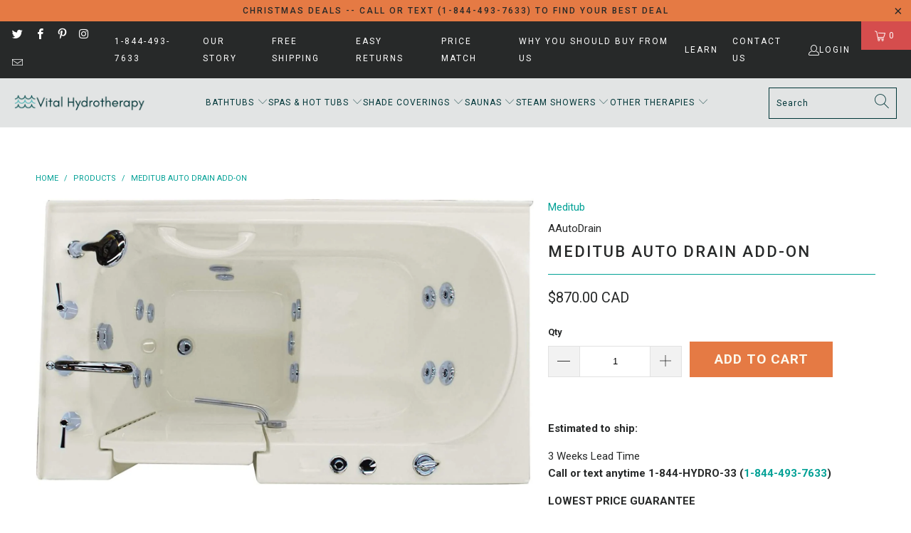

--- FILE ---
content_type: text/html; charset=utf-8
request_url: https://vital-hydrotherapy.com/en-ca/products/meditub-auto-drain-add-on
body_size: 50830
content:


 <!DOCTYPE html>
<html class="no-js no-touch" lang="en"> <head>
<!-- Start of Booster Apps Seo-0.1-->
<title>Meditub Auto Drain Add-On | Vital Hydrotherapy</title><meta name="description" content="Meditub Auto Drain add-on for any Meditub BathtubFeatures: The Auto Drain efficiently drains the bathwater under 60 seconds" /><script type="application/ld+json">
  {
    "@context": "https://schema.org",
    "@type": "Organization",
    "name": "Vital Hydrotherapy",
    "url": "https://vital-hydrotherapy.com",
    "description": "Vital Hydrotherapy is an online retailer offering products for water relaxation and fun or entertainment.  We sell spas, hot tubs, saunas, and other hydrotherapy pools and tubs.","image": "https://vital-hydrotherapy.com/cdn/shop/t/22/assets/logo.png?v=14164",
      "logo": "https://vital-hydrotherapy.com/cdn/shop/t/22/assets/logo.png?v=14164","sameAs": ["https://facebook.com/Vital-Hydrotherapy-105141805045457", "https://twitter.com/VHydrotherapy", "https://instagram.com/vital_hydrotherapy", "https://pinterest.com/vhydrotherapy"]
  }
</script>

<script type="application/ld+json">
  {
    "@context": "https://schema.org",
    "@type": "WebSite",
    "name": "Vital Hydrotherapy",
    "url": "https://vital-hydrotherapy.com/en-ca",
    "potentialAction": {
      "@type": "SearchAction",
      "query-input": "required name=query",
      "target": "https://vital-hydrotherapy.com/en-ca/search?q={query}"
    }
  }
</script><script type="application/ld+json">
  {
    "@context": "https://schema.org",
    "@type": "Product",
    "name": "Meditub Auto Drain Add-On",
    "brand": {"@type": "Brand","name": "Meditub"},
    "sku": "AAutoDrain",
    "mpn": "",
    "description": "\nMeditub Auto Drain add-on for any Meditub Bathtub\n\n\nFeatures: The Auto Drain efficiently drains the bathwater under 60 seconds\n",
    "url": "https://vital-hydrotherapy.com/en-ca/en-ca/products/meditub-auto-drain-add-on","image": "https://vital-hydrotherapy.com/cdn/shop/products/619AZZdLGZL._AC_SL1500_1500x.jpg?v=1675044028","itemCondition": "https://schema.org/NewCondition",
    "offers": [{
          "@type": "Offer","price": "870.00","priceCurrency": "USD",
          "itemCondition": "https://schema.org/NewCondition",
          "url": "https://vital-hydrotherapy.com/en-ca/en-ca/products/meditub-auto-drain-add-on?variant=43720275427581",
          "sku": "AAutoDrain",
          "mpn": "",
          "availability" : "https://schema.org/InStock",
          "priceValidUntil": "2026-02-17","gtin14": ""}]}
</script>
<!-- end of Booster Apps SEO --> <script>
      (function(w,d,t,r,u)
       {
        var f,n,i;
        w[u]=w[u]||[],f=function()
        {
          var o={ti:"56378774"};
          o.q=w[u],w[u]=new UET(o),w[u].push("pageLoad")
        },
   n=d.createElement(t),n.src=r,n.async=1,n.onload=n.onreadystatechange=function()
        {
          var s=this.readyState;
          s&&s!=="loaded"&&s!=="complete"||
   (f(),n.onload=n.onreadystatechange=null)
        },
          i=d.getElementsByTagName(t)[0],i.parentNode.insertBefore(n,i)
      })
      (window,document,"script","//bat.bing.com/bat.js","uetq");</script>

<!-- Google tag (gtag.js) -->
<script async src="https://www.googletagmanager.com/gtag/js?id=G-LP6RBL0JKJ"></script>
<script>
  window.dataLayer = window.dataLayer || [];
  function gtag(){dataLayer.push(arguments);}
  gtag('js', new Date());

  gtag('config', 'G-LP6RBL0JKJ');
</script> <script>
  gtag('event', 'page_view', {
    'send_to': 'AW-340444389',
    'value': 'replace with value',
    'items': [{
      'id': 'replace with value',
      'google_business_vertical': 'retail'
    }]
  });
</script> <meta charset="utf-8"> <meta http-equiv="cleartype" content="on"> <meta name="robots" content="index,follow"> <!-- Mobile Specific Metas --> <meta name="HandheldFriendly" content="True"> <meta name="MobileOptimized" content="320"> <meta name="viewport" content="width=device-width,initial-scale=1"> <meta name="theme-color" content="#ffffff"> <!-- Preconnect Domains --> <link rel="preconnect" href="https://fonts.shopifycdn.com" /> <link rel="preconnect" href="https://cdn.shopify.com" /> <link rel="preconnect" href="https://v.shopify.com" /> <link rel="preconnect" href="https://cdn.shopifycloud.com" /> <link rel="preconnect" href="https://monorail-edge.shopifysvc.com"> <!-- fallback for browsers that don't support preconnect --> <link rel="dns-prefetch" href="https://fonts.shopifycdn.com" /> <link rel="dns-prefetch" href="https://cdn.shopify.com" /> <link rel="dns-prefetch" href="https://v.shopify.com" /> <link rel="dns-prefetch" href="https://cdn.shopifycloud.com" /> <link rel="dns-prefetch" href="https://monorail-edge.shopifysvc.com"> <!-- Preload Assets --> <link rel="preload" href="//vital-hydrotherapy.com/cdn/shop/t/22/assets/fancybox.css?v=19278034316635137701737744562" as="style"> <link rel="preload" href="//vital-hydrotherapy.com/cdn/shop/t/22/assets/styles.css?v=90754934769480601671764253800" as="style"> <link rel="preload" href="//vital-hydrotherapy.com/cdn/shop/t/22/assets/jquery.min.js?v=81049236547974671631737744562" as="script"> <link rel="preload" href="//vital-hydrotherapy.com/cdn/shop/t/22/assets/vendors.js?v=51772124549495699811737744562" as="script"> <link rel="preload" href="//vital-hydrotherapy.com/cdn/shop/t/22/assets/sections.js?v=44928575743550098301737744562" as="script"> <link rel="preload" href="//vital-hydrotherapy.com/cdn/shop/t/22/assets/utilities.js?v=46946557764813106181737744562" as="script"> <link rel="preload" href="//vital-hydrotherapy.com/cdn/shop/t/22/assets/app.js?v=162882354372697959611737744562" as="script"> <!-- Stylesheet for Fancybox library --> <link href="//vital-hydrotherapy.com/cdn/shop/t/22/assets/fancybox.css?v=19278034316635137701737744562" rel="stylesheet" type="text/css" media="all" /> <!-- Stylesheets for Turbo --> <link href="//vital-hydrotherapy.com/cdn/shop/t/22/assets/styles.css?v=90754934769480601671764253800" rel="stylesheet" type="text/css" media="all" /> <script>
      window.lazySizesConfig = window.lazySizesConfig || {};

      lazySizesConfig.expand = 300;
      lazySizesConfig.loadHidden = false;

      /*! lazysizes - v5.2.2 - bgset plugin */
      !function(e,t){var a=function(){t(e.lazySizes),e.removeEventListener("lazyunveilread",a,!0)};t=t.bind(null,e,e.document),"object"==typeof module&&module.exports?t(require("lazysizes")):"function"==typeof define&&define.amd?define(["lazysizes"],t):e.lazySizes?a():e.addEventListener("lazyunveilread",a,!0)}(window,function(e,z,g){"use strict";var c,y,b,f,i,s,n,v,m;e.addEventListener&&(c=g.cfg,y=/\s+/g,b=/\s*\|\s+|\s+\|\s*/g,f=/^(.+?)(?:\s+\[\s*(.+?)\s*\])(?:\s+\[\s*(.+?)\s*\])?$/,i=/^\s*\(*\s*type\s*:\s*(.+?)\s*\)*\s*$/,s=/\(|\)|'/,n={contain:1,cover:1},v=function(e,t){var a;t&&((a=t.match(i))&&a[1]?e.setAttribute("type",a[1]):e.setAttribute("media",c.customMedia[t]||t))},m=function(e){var t,a,i,r;e.target._lazybgset&&(a=(t=e.target)._lazybgset,(i=t.currentSrc||t.src)&&((r=g.fire(a,"bgsetproxy",{src:i,useSrc:s.test(i)?JSON.stringify(i):i})).defaultPrevented||(a.style.backgroundImage="url("+r.detail.useSrc+")")),t._lazybgsetLoading&&(g.fire(a,"_lazyloaded",{},!1,!0),delete t._lazybgsetLoading))},addEventListener("lazybeforeunveil",function(e){var t,a,i,r,s,n,l,d,o,u;!e.defaultPrevented&&(t=e.target.getAttribute("data-bgset"))&&(o=e.target,(u=z.createElement("img")).alt="",u._lazybgsetLoading=!0,e.detail.firesLoad=!0,a=t,i=o,r=u,s=z.createElement("picture"),n=i.getAttribute(c.sizesAttr),l=i.getAttribute("data-ratio"),d=i.getAttribute("data-optimumx"),i._lazybgset&&i._lazybgset.parentNode==i&&i.removeChild(i._lazybgset),Object.defineProperty(r,"_lazybgset",{value:i,writable:!0}),Object.defineProperty(i,"_lazybgset",{value:s,writable:!0}),a=a.replace(y," ").split(b),s.style.display="none",r.className=c.lazyClass,1!=a.length||n||(n="auto"),a.forEach(function(e){var t,a=z.createElement("source");n&&"auto"!=n&&a.setAttribute("sizes",n),(t=e.match(f))?(a.setAttribute(c.srcsetAttr,t[1]),v(a,t[2]),v(a,t[3])):a.setAttribute(c.srcsetAttr,e),s.appendChild(a)}),n&&(r.setAttribute(c.sizesAttr,n),i.removeAttribute(c.sizesAttr),i.removeAttribute("sizes")),d&&r.setAttribute("data-optimumx",d),l&&r.setAttribute("data-ratio",l),s.appendChild(r),i.appendChild(s),setTimeout(function(){g.loader.unveil(u),g.rAF(function(){g.fire(u,"_lazyloaded",{},!0,!0),u.complete&&m({target:u})})}))}),z.addEventListener("load",m,!0),e.addEventListener("lazybeforesizes",function(e){var t,a,i,r;e.detail.instance==g&&e.target._lazybgset&&e.detail.dataAttr&&(t=e.target._lazybgset,i=t,r=(getComputedStyle(i)||{getPropertyValue:function(){}}).getPropertyValue("background-size"),!n[r]&&n[i.style.backgroundSize]&&(r=i.style.backgroundSize),n[a=r]&&(e.target._lazysizesParentFit=a,g.rAF(function(){e.target.setAttribute("data-parent-fit",a),e.target._lazysizesParentFit&&delete e.target._lazysizesParentFit})))},!0),z.documentElement.addEventListener("lazybeforesizes",function(e){var t,a;!e.defaultPrevented&&e.target._lazybgset&&e.detail.instance==g&&(e.detail.width=(t=e.target._lazybgset,a=g.gW(t,t.parentNode),(!t._lazysizesWidth||a>t._lazysizesWidth)&&(t._lazysizesWidth=a),t._lazysizesWidth))}))});

      /*! lazysizes - v5.2.2 */
      !function(e){var t=function(u,D,f){"use strict";var k,H;if(function(){var e;var t={lazyClass:"lazyload",loadedClass:"lazyloaded",loadingClass:"lazyloading",preloadClass:"lazypreload",errorClass:"lazyerror",autosizesClass:"lazyautosizes",srcAttr:"data-src",srcsetAttr:"data-srcset",sizesAttr:"data-sizes",minSize:40,customMedia:{},init:true,expFactor:1.5,hFac:.8,loadMode:2,loadHidden:true,ricTimeout:0,throttleDelay:125};H=u.lazySizesConfig||u.lazysizesConfig||{};for(e in t){if(!(e in H)){H[e]=t[e]}}}(),!D||!D.getElementsByClassName){return{init:function(){},cfg:H,noSupport:true}}var O=D.documentElement,a=u.HTMLPictureElement,P="addEventListener",$="getAttribute",q=u[P].bind(u),I=u.setTimeout,U=u.requestAnimationFrame||I,l=u.requestIdleCallback,j=/^picture$/i,r=["load","error","lazyincluded","_lazyloaded"],i={},G=Array.prototype.forEach,J=function(e,t){if(!i[t]){i[t]=new RegExp("(\\s|^)"+t+"(\\s|$)")}return i[t].test(e[$]("class")||"")&&i[t]},K=function(e,t){if(!J(e,t)){e.setAttribute("class",(e[$]("class")||"").trim()+" "+t)}},Q=function(e,t){var i;if(i=J(e,t)){e.setAttribute("class",(e[$]("class")||"").replace(i," "))}},V=function(t,i,e){var a=e?P:"removeEventListener";if(e){V(t,i)}r.forEach(function(e){t[a](e,i)})},X=function(e,t,i,a,r){var n=D.createEvent("Event");if(!i){i={}}i.instance=k;n.initEvent(t,!a,!r);n.detail=i;e.dispatchEvent(n);return n},Y=function(e,t){var i;if(!a&&(i=u.picturefill||H.pf)){if(t&&t.src&&!e[$]("srcset")){e.setAttribute("srcset",t.src)}i({reevaluate:true,elements:[e]})}else if(t&&t.src){e.src=t.src}},Z=function(e,t){return(getComputedStyle(e,null)||{})[t]},s=function(e,t,i){i=i||e.offsetWidth;while(i<H.minSize&&t&&!e._lazysizesWidth){i=t.offsetWidth;t=t.parentNode}return i},ee=function(){var i,a;var t=[];var r=[];var n=t;var s=function(){var e=n;n=t.length?r:t;i=true;a=false;while(e.length){e.shift()()}i=false};var e=function(e,t){if(i&&!t){e.apply(this,arguments)}else{n.push(e);if(!a){a=true;(D.hidden?I:U)(s)}}};e._lsFlush=s;return e}(),te=function(i,e){return e?function(){ee(i)}:function(){var e=this;var t=arguments;ee(function(){i.apply(e,t)})}},ie=function(e){var i;var a=0;var r=H.throttleDelay;var n=H.ricTimeout;var t=function(){i=false;a=f.now();e()};var s=l&&n>49?function(){l(t,{timeout:n});if(n!==H.ricTimeout){n=H.ricTimeout}}:te(function(){I(t)},true);return function(e){var t;if(e=e===true){n=33}if(i){return}i=true;t=r-(f.now()-a);if(t<0){t=0}if(e||t<9){s()}else{I(s,t)}}},ae=function(e){var t,i;var a=99;var r=function(){t=null;e()};var n=function(){var e=f.now()-i;if(e<a){I(n,a-e)}else{(l||r)(r)}};return function(){i=f.now();if(!t){t=I(n,a)}}},e=function(){var v,m,c,h,e;var y,z,g,p,C,b,A;var n=/^img$/i;var d=/^iframe$/i;var E="onscroll"in u&&!/(gle|ing)bot/.test(navigator.userAgent);var _=0;var w=0;var N=0;var M=-1;var x=function(e){N--;if(!e||N<0||!e.target){N=0}};var W=function(e){if(A==null){A=Z(D.body,"visibility")=="hidden"}return A||!(Z(e.parentNode,"visibility")=="hidden"&&Z(e,"visibility")=="hidden")};var S=function(e,t){var i;var a=e;var r=W(e);g-=t;b+=t;p-=t;C+=t;while(r&&(a=a.offsetParent)&&a!=D.body&&a!=O){r=(Z(a,"opacity")||1)>0;if(r&&Z(a,"overflow")!="visible"){i=a.getBoundingClientRect();r=C>i.left&&p<i.right&&b>i.top-1&&g<i.bottom+1}}return r};var t=function(){var e,t,i,a,r,n,s,l,o,u,f,c;var d=k.elements;if((h=H.loadMode)&&N<8&&(e=d.length)){t=0;M++;for(;t<e;t++){if(!d[t]||d[t]._lazyRace){continue}if(!E||k.prematureUnveil&&k.prematureUnveil(d[t])){R(d[t]);continue}if(!(l=d[t][$]("data-expand"))||!(n=l*1)){n=w}if(!u){u=!H.expand||H.expand<1?O.clientHeight>500&&O.clientWidth>500?500:370:H.expand;k._defEx=u;f=u*H.expFactor;c=H.hFac;A=null;if(w<f&&N<1&&M>2&&h>2&&!D.hidden){w=f;M=0}else if(h>1&&M>1&&N<6){w=u}else{w=_}}if(o!==n){y=innerWidth+n*c;z=innerHeight+n;s=n*-1;o=n}i=d[t].getBoundingClientRect();if((b=i.bottom)>=s&&(g=i.top)<=z&&(C=i.right)>=s*c&&(p=i.left)<=y&&(b||C||p||g)&&(H.loadHidden||W(d[t]))&&(m&&N<3&&!l&&(h<3||M<4)||S(d[t],n))){R(d[t]);r=true;if(N>9){break}}else if(!r&&m&&!a&&N<4&&M<4&&h>2&&(v[0]||H.preloadAfterLoad)&&(v[0]||!l&&(b||C||p||g||d[t][$](H.sizesAttr)!="auto"))){a=v[0]||d[t]}}if(a&&!r){R(a)}}};var i=ie(t);var B=function(e){var t=e.target;if(t._lazyCache){delete t._lazyCache;return}x(e);K(t,H.loadedClass);Q(t,H.loadingClass);V(t,L);X(t,"lazyloaded")};var a=te(B);var L=function(e){a({target:e.target})};var T=function(t,i){try{t.contentWindow.location.replace(i)}catch(e){t.src=i}};var F=function(e){var t;var i=e[$](H.srcsetAttr);if(t=H.customMedia[e[$]("data-media")||e[$]("media")]){e.setAttribute("media",t)}if(i){e.setAttribute("srcset",i)}};var s=te(function(t,e,i,a,r){var n,s,l,o,u,f;if(!(u=X(t,"lazybeforeunveil",e)).defaultPrevented){if(a){if(i){K(t,H.autosizesClass)}else{t.setAttribute("sizes",a)}}s=t[$](H.srcsetAttr);n=t[$](H.srcAttr);if(r){l=t.parentNode;o=l&&j.test(l.nodeName||"")}f=e.firesLoad||"src"in t&&(s||n||o);u={target:t};K(t,H.loadingClass);if(f){clearTimeout(c);c=I(x,2500);V(t,L,true)}if(o){G.call(l.getElementsByTagName("source"),F)}if(s){t.setAttribute("srcset",s)}else if(n&&!o){if(d.test(t.nodeName)){T(t,n)}else{t.src=n}}if(r&&(s||o)){Y(t,{src:n})}}if(t._lazyRace){delete t._lazyRace}Q(t,H.lazyClass);ee(function(){var e=t.complete&&t.naturalWidth>1;if(!f||e){if(e){K(t,"ls-is-cached")}B(u);t._lazyCache=true;I(function(){if("_lazyCache"in t){delete t._lazyCache}},9)}if(t.loading=="lazy"){N--}},true)});var R=function(e){if(e._lazyRace){return}var t;var i=n.test(e.nodeName);var a=i&&(e[$](H.sizesAttr)||e[$]("sizes"));var r=a=="auto";if((r||!m)&&i&&(e[$]("src")||e.srcset)&&!e.complete&&!J(e,H.errorClass)&&J(e,H.lazyClass)){return}t=X(e,"lazyunveilread").detail;if(r){re.updateElem(e,true,e.offsetWidth)}e._lazyRace=true;N++;s(e,t,r,a,i)};var r=ae(function(){H.loadMode=3;i()});var l=function(){if(H.loadMode==3){H.loadMode=2}r()};var o=function(){if(m){return}if(f.now()-e<999){I(o,999);return}m=true;H.loadMode=3;i();q("scroll",l,true)};return{_:function(){e=f.now();k.elements=D.getElementsByClassName(H.lazyClass);v=D.getElementsByClassName(H.lazyClass+" "+H.preloadClass);q("scroll",i,true);q("resize",i,true);q("pageshow",function(e){if(e.persisted){var t=D.querySelectorAll("."+H.loadingClass);if(t.length&&t.forEach){U(function(){t.forEach(function(e){if(e.complete){R(e)}})})}}});if(u.MutationObserver){new MutationObserver(i).observe(O,{childList:true,subtree:true,attributes:true})}else{O[P]("DOMNodeInserted",i,true);O[P]("DOMAttrModified",i,true);setInterval(i,999)}q("hashchange",i,true);["focus","mouseover","click","load","transitionend","animationend"].forEach(function(e){D[P](e,i,true)});if(/d$|^c/.test(D.readyState)){o()}else{q("load",o);D[P]("DOMContentLoaded",i);I(o,2e4)}if(k.elements.length){t();ee._lsFlush()}else{i()}},checkElems:i,unveil:R,_aLSL:l}}(),re=function(){var i;var n=te(function(e,t,i,a){var r,n,s;e._lazysizesWidth=a;a+="px";e.setAttribute("sizes",a);if(j.test(t.nodeName||"")){r=t.getElementsByTagName("source");for(n=0,s=r.length;n<s;n++){r[n].setAttribute("sizes",a)}}if(!i.detail.dataAttr){Y(e,i.detail)}});var a=function(e,t,i){var a;var r=e.parentNode;if(r){i=s(e,r,i);a=X(e,"lazybeforesizes",{width:i,dataAttr:!!t});if(!a.defaultPrevented){i=a.detail.width;if(i&&i!==e._lazysizesWidth){n(e,r,a,i)}}}};var e=function(){var e;var t=i.length;if(t){e=0;for(;e<t;e++){a(i[e])}}};var t=ae(e);return{_:function(){i=D.getElementsByClassName(H.autosizesClass);q("resize",t)},checkElems:t,updateElem:a}}(),t=function(){if(!t.i&&D.getElementsByClassName){t.i=true;re._();e._()}};return I(function(){H.init&&t()}),k={cfg:H,autoSizer:re,loader:e,init:t,uP:Y,aC:K,rC:Q,hC:J,fire:X,gW:s,rAF:ee}}(e,e.document,Date);e.lazySizes=t,"object"==typeof module&&module.exports&&(module.exports=t)}("undefined"!=typeof window?window:{});</script> <!-- Icons --> <link rel="shortcut icon" type="image/x-icon" href="//vital-hydrotherapy.com/cdn/shop/files/VHT_500_x_500_180x180.png?v=1631545932"> <link rel="apple-touch-icon" href="//vital-hydrotherapy.com/cdn/shop/files/VHT_500_x_500_180x180.png?v=1631545932"/> <link rel="apple-touch-icon" sizes="57x57" href="//vital-hydrotherapy.com/cdn/shop/files/VHT_500_x_500_57x57.png?v=1631545932"/> <link rel="apple-touch-icon" sizes="60x60" href="//vital-hydrotherapy.com/cdn/shop/files/VHT_500_x_500_60x60.png?v=1631545932"/> <link rel="apple-touch-icon" sizes="72x72" href="//vital-hydrotherapy.com/cdn/shop/files/VHT_500_x_500_72x72.png?v=1631545932"/> <link rel="apple-touch-icon" sizes="76x76" href="//vital-hydrotherapy.com/cdn/shop/files/VHT_500_x_500_76x76.png?v=1631545932"/> <link rel="apple-touch-icon" sizes="114x114" href="//vital-hydrotherapy.com/cdn/shop/files/VHT_500_x_500_114x114.png?v=1631545932"/> <link rel="apple-touch-icon" sizes="180x180" href="//vital-hydrotherapy.com/cdn/shop/files/VHT_500_x_500_180x180.png?v=1631545932"/> <link rel="apple-touch-icon" sizes="228x228" href="//vital-hydrotherapy.com/cdn/shop/files/VHT_500_x_500_228x228.png?v=1631545932"/> <link rel="canonical" href="https://vital-hydrotherapy.com/en-ca/products/meditub-auto-drain-add-on"/> <script src="//vital-hydrotherapy.com/cdn/shop/t/22/assets/jquery.min.js?v=81049236547974671631737744562" defer></script> <script src="//vital-hydrotherapy.com/cdn/shop/t/22/assets/currencies.js?v=63035159355332271981737744562" defer></script> <script>
      window.PXUTheme = window.PXUTheme || {};
      window.PXUTheme.version = '7.1.1';
      window.PXUTheme.name = 'Turbo';</script>
    


    
<template id="price-ui"><span class="price " data-price></span><span class="compare-at-price" data-compare-at-price></span><span class="unit-pricing" data-unit-pricing></span></template> <template id="price-ui-badge"><div class="price-ui-badge__sticker price-ui-badge__sticker--"> <span class="price-ui-badge__sticker-text" data-badge></span></div></template> <template id="price-ui__price"><span class="money" data-price></span></template> <template id="price-ui__price-range"><span class="price-min" data-price-min><span class="money" data-price></span></span> - <span class="price-max" data-price-max><span class="money" data-price></span></span></template> <template id="price-ui__unit-pricing"><span class="unit-quantity" data-unit-quantity></span> | <span class="unit-price" data-unit-price><span class="money" data-price></span></span> / <span class="unit-measurement" data-unit-measurement></span></template> <template id="price-ui-badge__percent-savings-range">Save up to <span data-price-percent></span>%</template> <template id="price-ui-badge__percent-savings">Save <span data-price-percent></span>%</template> <template id="price-ui-badge__price-savings-range">Save up to <span class="money" data-price></span></template> <template id="price-ui-badge__price-savings">Save <span class="money" data-price></span></template> <template id="price-ui-badge__on-sale">Sale</template> <template id="price-ui-badge__sold-out">Sold out</template> <template id="price-ui-badge__in-stock">In stock</template> <script>
      
window.PXUTheme = window.PXUTheme || {};


window.PXUTheme.theme_settings = {};
window.PXUTheme.currency = {};
window.PXUTheme.routes = window.PXUTheme.routes || {};


window.PXUTheme.theme_settings.display_tos_checkbox = false;
window.PXUTheme.theme_settings.go_to_checkout = true;
window.PXUTheme.theme_settings.cart_action = "redirect_cart";
window.PXUTheme.theme_settings.cart_shipping_calculator = false;


window.PXUTheme.theme_settings.collection_swatches = false;
window.PXUTheme.theme_settings.collection_secondary_image = true;


window.PXUTheme.currency.show_multiple_currencies = false;
window.PXUTheme.currency.shop_currency = "USD";
window.PXUTheme.currency.default_currency = "USD";
window.PXUTheme.currency.display_format = "money_with_currency_format";
window.PXUTheme.currency.money_format = "${{amount}} CAD";
window.PXUTheme.currency.money_format_no_currency = "${{amount}}";
window.PXUTheme.currency.money_format_currency = "${{amount}} CAD";
window.PXUTheme.currency.native_multi_currency = true;
window.PXUTheme.currency.iso_code = "CAD";
window.PXUTheme.currency.symbol = "$";


window.PXUTheme.theme_settings.display_inventory_left = true;
window.PXUTheme.theme_settings.inventory_threshold = 10;
window.PXUTheme.theme_settings.limit_quantity = false;


window.PXUTheme.theme_settings.menu_position = null;


window.PXUTheme.theme_settings.newsletter_popup = false;
window.PXUTheme.theme_settings.newsletter_popup_days = "0";
window.PXUTheme.theme_settings.newsletter_popup_mobile = false;
window.PXUTheme.theme_settings.newsletter_popup_seconds = 0;


window.PXUTheme.theme_settings.pagination_type = "load_more";


window.PXUTheme.theme_settings.enable_shopify_collection_badges = true;
window.PXUTheme.theme_settings.quick_shop_thumbnail_position = null;
window.PXUTheme.theme_settings.product_form_style = "radio";
window.PXUTheme.theme_settings.sale_banner_enabled = false;
window.PXUTheme.theme_settings.display_savings = true;
window.PXUTheme.theme_settings.display_sold_out_price = true;
window.PXUTheme.theme_settings.sold_out_text = "SOLD OUT";
window.PXUTheme.theme_settings.free_text = "Free";
window.PXUTheme.theme_settings.video_looping = null;
window.PXUTheme.theme_settings.quick_shop_style = "popup";
window.PXUTheme.theme_settings.hover_enabled = false;


window.PXUTheme.routes.cart_url = "/en-ca/cart";
window.PXUTheme.routes.root_url = "/en-ca";
window.PXUTheme.routes.search_url = "/en-ca/search";
window.PXUTheme.routes.all_products_collection_url = "/en-ca/collections/all";


window.PXUTheme.theme_settings.image_loading_style = "blur-up";


window.PXUTheme.theme_settings.search_option = "product,page,article";
window.PXUTheme.theme_settings.search_items_to_display = 5;
window.PXUTheme.theme_settings.enable_autocomplete = true;


window.PXUTheme.theme_settings.page_dots_enabled = true;
window.PXUTheme.theme_settings.slideshow_arrow_size = "light";


window.PXUTheme.theme_settings.quick_shop_enabled = true;


window.PXUTheme.translation = {};


window.PXUTheme.translation.agree_to_terms_warning = "You must agree with the terms and conditions to checkout.";
window.PXUTheme.translation.one_item_left = "item left";
window.PXUTheme.translation.items_left_text = "items left";
window.PXUTheme.translation.cart_savings_text = "Total Savings";
window.PXUTheme.translation.cart_discount_text = "Discount";
window.PXUTheme.translation.cart_subtotal_text = "Subtotal";
window.PXUTheme.translation.cart_remove_text = "Remove";
window.PXUTheme.translation.cart_free_text = "Free";


window.PXUTheme.translation.newsletter_success_text = "Thank you for joining our mailing list!";


window.PXUTheme.translation.notify_email = "Enter your email address...";
window.PXUTheme.translation.notify_email_value = "Translation missing: en.contact.fields.email";
window.PXUTheme.translation.notify_email_send = "Send";
window.PXUTheme.translation.notify_message_first = "Please notify me when ";
window.PXUTheme.translation.notify_message_last = " becomes available - ";
window.PXUTheme.translation.notify_success_text = "Thanks! We will notify you when this product becomes available!";


window.PXUTheme.translation.add_to_cart = "Add to Cart";
window.PXUTheme.translation.coming_soon_text = "Coming Soon";
window.PXUTheme.translation.sold_out_text = "Sold Out";
window.PXUTheme.translation.sale_text = "Sale";
window.PXUTheme.translation.savings_text = "You Save";
window.PXUTheme.translation.from_text = "from";
window.PXUTheme.translation.new_text = "New";
window.PXUTheme.translation.pre_order_text = "Pre-Order";
window.PXUTheme.translation.unavailable_text = "Unavailable";


window.PXUTheme.translation.all_results = "View all results";
window.PXUTheme.translation.no_results = "Sorry, no results!";


window.PXUTheme.media_queries = {};
window.PXUTheme.media_queries.small = window.matchMedia( "(max-width: 480px)" );
window.PXUTheme.media_queries.medium = window.matchMedia( "(max-width: 798px)" );
window.PXUTheme.media_queries.large = window.matchMedia( "(min-width: 799px)" );
window.PXUTheme.media_queries.larger = window.matchMedia( "(min-width: 960px)" );
window.PXUTheme.media_queries.xlarge = window.matchMedia( "(min-width: 1200px)" );
window.PXUTheme.media_queries.ie10 = window.matchMedia( "all and (-ms-high-contrast: none), (-ms-high-contrast: active)" );
window.PXUTheme.media_queries.tablet = window.matchMedia( "only screen and (min-width: 799px) and (max-width: 1024px)" );</script> <script src="//vital-hydrotherapy.com/cdn/shop/t/22/assets/vendors.js?v=51772124549495699811737744562" defer></script> <script src="//vital-hydrotherapy.com/cdn/shop/t/22/assets/sections.js?v=44928575743550098301737744562" defer></script> <script src="//vital-hydrotherapy.com/cdn/shop/t/22/assets/utilities.js?v=46946557764813106181737744562" defer></script> <script src="//vital-hydrotherapy.com/cdn/shop/t/22/assets/app.js?v=162882354372697959611737744562" defer></script> <script></script> <script>window.performance && window.performance.mark && window.performance.mark('shopify.content_for_header.start');</script><meta name="facebook-domain-verification" content="89fdqdbiii39cckgsp99xz0m96xxiy">
<meta name="google-site-verification" content="LkEfualxTMIO5LdAdNiymm7BptHCu8FIrMeqtal9QBs">
<meta id="shopify-digital-wallet" name="shopify-digital-wallet" content="/55754031254/digital_wallets/dialog">
<meta name="shopify-checkout-api-token" content="55aecbd9a00dbc0ee26e181faabed410">
<meta id="in-context-paypal-metadata" data-shop-id="55754031254" data-venmo-supported="false" data-environment="production" data-locale="en_US" data-paypal-v4="true" data-currency="CAD">
<link rel="alternate" hreflang="x-default" href="https://vital-hydrotherapy.com/products/meditub-auto-drain-add-on">
<link rel="alternate" hreflang="en" href="https://vital-hydrotherapy.com/products/meditub-auto-drain-add-on">
<link rel="alternate" hreflang="es" href="https://vital-hydrotherapy.com/es/products/meditub-auto-drain-add-on">
<link rel="alternate" hreflang="en-CA" href="https://vital-hydrotherapy.com/en-ca/products/meditub-auto-drain-add-on">
<link rel="alternate" type="application/json+oembed" href="https://vital-hydrotherapy.com/en-ca/products/meditub-auto-drain-add-on.oembed">
<script async="async" src="/checkouts/internal/preloads.js?locale=en-CA"></script>
<link rel="preconnect" href="https://shop.app" crossorigin="anonymous">
<script async="async" src="https://shop.app/checkouts/internal/preloads.js?locale=en-CA&shop_id=55754031254" crossorigin="anonymous"></script>
<script id="apple-pay-shop-capabilities" type="application/json">{"shopId":55754031254,"countryCode":"US","currencyCode":"CAD","merchantCapabilities":["supports3DS"],"merchantId":"gid:\/\/shopify\/Shop\/55754031254","merchantName":"Vital Hydrotherapy","requiredBillingContactFields":["postalAddress","email","phone"],"requiredShippingContactFields":["postalAddress","email","phone"],"shippingType":"shipping","supportedNetworks":["visa","masterCard","amex","discover","elo","jcb"],"total":{"type":"pending","label":"Vital Hydrotherapy","amount":"1.00"},"shopifyPaymentsEnabled":true,"supportsSubscriptions":true}</script>
<script id="shopify-features" type="application/json">{"accessToken":"55aecbd9a00dbc0ee26e181faabed410","betas":["rich-media-storefront-analytics"],"domain":"vital-hydrotherapy.com","predictiveSearch":true,"shopId":55754031254,"locale":"en"}</script>
<script>var Shopify = Shopify || {};
Shopify.shop = "vital-hydrotherapy.myshopify.com";
Shopify.locale = "en";
Shopify.currency = {"active":"CAD","rate":"1.41238265"};
Shopify.country = "CA";
Shopify.theme = {"name":"Christmas 2025","id":148406731005,"schema_name":"Turbo","schema_version":"7.1.1","theme_store_id":null,"role":"main"};
Shopify.theme.handle = "null";
Shopify.theme.style = {"id":null,"handle":null};
Shopify.cdnHost = "vital-hydrotherapy.com/cdn";
Shopify.routes = Shopify.routes || {};
Shopify.routes.root = "/en-ca/";</script>
<script type="module">!function(o){(o.Shopify=o.Shopify||{}).modules=!0}(window);</script>
<script>!function(o){function n(){var o=[];function n(){o.push(Array.prototype.slice.apply(arguments))}return n.q=o,n}var t=o.Shopify=o.Shopify||{};t.loadFeatures=n(),t.autoloadFeatures=n()}(window);</script>
<script>
  window.ShopifyPay = window.ShopifyPay || {};
  window.ShopifyPay.apiHost = "shop.app\/pay";
  window.ShopifyPay.redirectState = null;
</script>
<script id="shop-js-analytics" type="application/json">{"pageType":"product"}</script>
<script defer="defer" async type="module" src="//vital-hydrotherapy.com/cdn/shopifycloud/shop-js/modules/v2/client.init-shop-cart-sync_C5BV16lS.en.esm.js"></script>
<script defer="defer" async type="module" src="//vital-hydrotherapy.com/cdn/shopifycloud/shop-js/modules/v2/chunk.common_CygWptCX.esm.js"></script>
<script type="module">
  await import("//vital-hydrotherapy.com/cdn/shopifycloud/shop-js/modules/v2/client.init-shop-cart-sync_C5BV16lS.en.esm.js");
await import("//vital-hydrotherapy.com/cdn/shopifycloud/shop-js/modules/v2/chunk.common_CygWptCX.esm.js");

  window.Shopify.SignInWithShop?.initShopCartSync?.({"fedCMEnabled":true,"windoidEnabled":true});

</script>
<script>
  window.Shopify = window.Shopify || {};
  if (!window.Shopify.featureAssets) window.Shopify.featureAssets = {};
  window.Shopify.featureAssets['shop-js'] = {"shop-cart-sync":["modules/v2/client.shop-cart-sync_ZFArdW7E.en.esm.js","modules/v2/chunk.common_CygWptCX.esm.js"],"init-fed-cm":["modules/v2/client.init-fed-cm_CmiC4vf6.en.esm.js","modules/v2/chunk.common_CygWptCX.esm.js"],"shop-button":["modules/v2/client.shop-button_tlx5R9nI.en.esm.js","modules/v2/chunk.common_CygWptCX.esm.js"],"shop-cash-offers":["modules/v2/client.shop-cash-offers_DOA2yAJr.en.esm.js","modules/v2/chunk.common_CygWptCX.esm.js","modules/v2/chunk.modal_D71HUcav.esm.js"],"init-windoid":["modules/v2/client.init-windoid_sURxWdc1.en.esm.js","modules/v2/chunk.common_CygWptCX.esm.js"],"shop-toast-manager":["modules/v2/client.shop-toast-manager_ClPi3nE9.en.esm.js","modules/v2/chunk.common_CygWptCX.esm.js"],"init-shop-email-lookup-coordinator":["modules/v2/client.init-shop-email-lookup-coordinator_B8hsDcYM.en.esm.js","modules/v2/chunk.common_CygWptCX.esm.js"],"init-shop-cart-sync":["modules/v2/client.init-shop-cart-sync_C5BV16lS.en.esm.js","modules/v2/chunk.common_CygWptCX.esm.js"],"avatar":["modules/v2/client.avatar_BTnouDA3.en.esm.js"],"pay-button":["modules/v2/client.pay-button_FdsNuTd3.en.esm.js","modules/v2/chunk.common_CygWptCX.esm.js"],"init-customer-accounts":["modules/v2/client.init-customer-accounts_DxDtT_ad.en.esm.js","modules/v2/client.shop-login-button_C5VAVYt1.en.esm.js","modules/v2/chunk.common_CygWptCX.esm.js","modules/v2/chunk.modal_D71HUcav.esm.js"],"init-shop-for-new-customer-accounts":["modules/v2/client.init-shop-for-new-customer-accounts_ChsxoAhi.en.esm.js","modules/v2/client.shop-login-button_C5VAVYt1.en.esm.js","modules/v2/chunk.common_CygWptCX.esm.js","modules/v2/chunk.modal_D71HUcav.esm.js"],"shop-login-button":["modules/v2/client.shop-login-button_C5VAVYt1.en.esm.js","modules/v2/chunk.common_CygWptCX.esm.js","modules/v2/chunk.modal_D71HUcav.esm.js"],"init-customer-accounts-sign-up":["modules/v2/client.init-customer-accounts-sign-up_CPSyQ0Tj.en.esm.js","modules/v2/client.shop-login-button_C5VAVYt1.en.esm.js","modules/v2/chunk.common_CygWptCX.esm.js","modules/v2/chunk.modal_D71HUcav.esm.js"],"shop-follow-button":["modules/v2/client.shop-follow-button_Cva4Ekp9.en.esm.js","modules/v2/chunk.common_CygWptCX.esm.js","modules/v2/chunk.modal_D71HUcav.esm.js"],"checkout-modal":["modules/v2/client.checkout-modal_BPM8l0SH.en.esm.js","modules/v2/chunk.common_CygWptCX.esm.js","modules/v2/chunk.modal_D71HUcav.esm.js"],"lead-capture":["modules/v2/client.lead-capture_Bi8yE_yS.en.esm.js","modules/v2/chunk.common_CygWptCX.esm.js","modules/v2/chunk.modal_D71HUcav.esm.js"],"shop-login":["modules/v2/client.shop-login_D6lNrXab.en.esm.js","modules/v2/chunk.common_CygWptCX.esm.js","modules/v2/chunk.modal_D71HUcav.esm.js"],"payment-terms":["modules/v2/client.payment-terms_CZxnsJam.en.esm.js","modules/v2/chunk.common_CygWptCX.esm.js","modules/v2/chunk.modal_D71HUcav.esm.js"]};
</script>
<script>(function() {
  var isLoaded = false;
  function asyncLoad() {
    if (isLoaded) return;
    isLoaded = true;
    var urls = ["https:\/\/static.klaviyo.com\/onsite\/js\/klaviyo.js?company_id=TCLBpG\u0026shop=vital-hydrotherapy.myshopify.com","https:\/\/embed.tawk.to\/widget-script\/60de995a65b7290ac639017e\/1f9ioe2so.js?shop=vital-hydrotherapy.myshopify.com","https:\/\/static.klaviyo.com\/onsite\/js\/klaviyo.js?company_id=TCLBpG\u0026shop=vital-hydrotherapy.myshopify.com","\/\/satcb.azureedge.net\/Scripts\/satcb.min.js?shop=vital-hydrotherapy.myshopify.com"];
    for (var i = 0; i <urls.length; i++) {
      var s = document.createElement('script');
      s.type = 'text/javascript';
      s.async = true;
      s.src = urls[i];
      var x = document.getElementsByTagName('script')[0];
      x.parentNode.insertBefore(s, x);
    }
  };
  if(window.attachEvent) {
    window.attachEvent('onload', asyncLoad);
  } else {
    window.addEventListener('load', asyncLoad, false);
  }
})();</script>
<script id="__st">var __st={"a":55754031254,"offset":-21600,"reqid":"327bf53d-f5ff-4895-b651-cd95718946c3-1768761649","pageurl":"vital-hydrotherapy.com\/en-ca\/products\/meditub-auto-drain-add-on","u":"68ae56a3c7ed","p":"product","rtyp":"product","rid":8013751714045};</script>
<script>window.ShopifyPaypalV4VisibilityTracking = true;</script>
<script id="captcha-bootstrap">!function(){'use strict';const t='contact',e='account',n='new_comment',o=[[t,t],['blogs',n],['comments',n],[t,'customer']],c=[[e,'customer_login'],[e,'guest_login'],[e,'recover_customer_password'],[e,'create_customer']],r=t=>t.map((([t,e])=>`form[action*='/${t}']:not([data-nocaptcha='true']) input[name='form_type'][value='${e}']`)).join(','),a=t=>()=>t?[...document.querySelectorAll(t)].map((t=>t.form)):[];function s(){const t=[...o],e=r(t);return a(e)}const i='password',u='form_key',d=['recaptcha-v3-token','g-recaptcha-response','h-captcha-response',i],f=()=>{try{return window.sessionStorage}catch{return}},m='__shopify_v',_=t=>t.elements[u];function p(t,e,n=!1){try{const o=window.sessionStorage,c=JSON.parse(o.getItem(e)),{data:r}=function(t){const{data:e,action:n}=t;return t[m]||n?{data:e,action:n}:{data:t,action:n}}(c);for(const[e,n]of Object.entries(r))t.elements[e]&&(t.elements[e].value=n);n&&o.removeItem(e)}catch(o){console.error('form repopulation failed',{error:o})}}const l='form_type',E='cptcha';function T(t){t.dataset[E]=!0}const w=window,h=w.document,L='Shopify',v='ce_forms',y='captcha';let A=!1;((t,e)=>{const n=(g='f06e6c50-85a8-45c8-87d0-21a2b65856fe',I='https://cdn.shopify.com/shopifycloud/storefront-forms-hcaptcha/ce_storefront_forms_captcha_hcaptcha.v1.5.2.iife.js',D={infoText:'Protected by hCaptcha',privacyText:'Privacy',termsText:'Terms'},(t,e,n)=>{const o=w[L][v],c=o.bindForm;if(c)return c(t,g,e,D).then(n);var r;o.q.push([[t,g,e,D],n]),r=I,A||(h.body.append(Object.assign(h.createElement('script'),{id:'captcha-provider',async:!0,src:r})),A=!0)});var g,I,D;w[L]=w[L]||{},w[L][v]=w[L][v]||{},w[L][v].q=[],w[L][y]=w[L][y]||{},w[L][y].protect=function(t,e){n(t,void 0,e),T(t)},Object.freeze(w[L][y]),function(t,e,n,w,h,L){const[v,y,A,g]=function(t,e,n){const i=e?o:[],u=t?c:[],d=[...i,...u],f=r(d),m=r(i),_=r(d.filter((([t,e])=>n.includes(e))));return[a(f),a(m),a(_),s()]}(w,h,L),I=t=>{const e=t.target;return e instanceof HTMLFormElement?e:e&&e.form},D=t=>v().includes(t);t.addEventListener('submit',(t=>{const e=I(t);if(!e)return;const n=D(e)&&!e.dataset.hcaptchaBound&&!e.dataset.recaptchaBound,o=_(e),c=g().includes(e)&&(!o||!o.value);(n||c)&&t.preventDefault(),c&&!n&&(function(t){try{if(!f())return;!function(t){const e=f();if(!e)return;const n=_(t);if(!n)return;const o=n.value;o&&e.removeItem(o)}(t);const e=Array.from(Array(32),(()=>Math.random().toString(36)[2])).join('');!function(t,e){_(t)||t.append(Object.assign(document.createElement('input'),{type:'hidden',name:u})),t.elements[u].value=e}(t,e),function(t,e){const n=f();if(!n)return;const o=[...t.querySelectorAll(`input[type='${i}']`)].map((({name:t})=>t)),c=[...d,...o],r={};for(const[a,s]of new FormData(t).entries())c.includes(a)||(r[a]=s);n.setItem(e,JSON.stringify({[m]:1,action:t.action,data:r}))}(t,e)}catch(e){console.error('failed to persist form',e)}}(e),e.submit())}));const S=(t,e)=>{t&&!t.dataset[E]&&(n(t,e.some((e=>e===t))),T(t))};for(const o of['focusin','change'])t.addEventListener(o,(t=>{const e=I(t);D(e)&&S(e,y())}));const B=e.get('form_key'),M=e.get(l),P=B&&M;t.addEventListener('DOMContentLoaded',(()=>{const t=y();if(P)for(const e of t)e.elements[l].value===M&&p(e,B);[...new Set([...A(),...v().filter((t=>'true'===t.dataset.shopifyCaptcha))])].forEach((e=>S(e,t)))}))}(h,new URLSearchParams(w.location.search),n,t,e,['guest_login'])})(!0,!0)}();</script>
<script integrity="sha256-4kQ18oKyAcykRKYeNunJcIwy7WH5gtpwJnB7kiuLZ1E=" data-source-attribution="shopify.loadfeatures" defer="defer" src="//vital-hydrotherapy.com/cdn/shopifycloud/storefront/assets/storefront/load_feature-a0a9edcb.js" crossorigin="anonymous"></script>
<script crossorigin="anonymous" defer="defer" src="//vital-hydrotherapy.com/cdn/shopifycloud/storefront/assets/shopify_pay/storefront-65b4c6d7.js?v=20250812"></script>
<script data-source-attribution="shopify.dynamic_checkout.dynamic.init">var Shopify=Shopify||{};Shopify.PaymentButton=Shopify.PaymentButton||{isStorefrontPortableWallets:!0,init:function(){window.Shopify.PaymentButton.init=function(){};var t=document.createElement("script");t.src="https://vital-hydrotherapy.com/cdn/shopifycloud/portable-wallets/latest/portable-wallets.en.js",t.type="module",document.head.appendChild(t)}};
</script>
<script data-source-attribution="shopify.dynamic_checkout.buyer_consent">
  function portableWalletsHideBuyerConsent(e){var t=document.getElementById("shopify-buyer-consent"),n=document.getElementById("shopify-subscription-policy-button");t&&n&&(t.classList.add("hidden"),t.setAttribute("aria-hidden","true"),n.removeEventListener("click",e))}function portableWalletsShowBuyerConsent(e){var t=document.getElementById("shopify-buyer-consent"),n=document.getElementById("shopify-subscription-policy-button");t&&n&&(t.classList.remove("hidden"),t.removeAttribute("aria-hidden"),n.addEventListener("click",e))}window.Shopify?.PaymentButton&&(window.Shopify.PaymentButton.hideBuyerConsent=portableWalletsHideBuyerConsent,window.Shopify.PaymentButton.showBuyerConsent=portableWalletsShowBuyerConsent);
</script>
<script data-source-attribution="shopify.dynamic_checkout.cart.bootstrap">document.addEventListener("DOMContentLoaded",(function(){function t(){return document.querySelector("shopify-accelerated-checkout-cart, shopify-accelerated-checkout")}if(t())Shopify.PaymentButton.init();else{new MutationObserver((function(e,n){t()&&(Shopify.PaymentButton.init(),n.disconnect())})).observe(document.body,{childList:!0,subtree:!0})}}));
</script>
<link id="shopify-accelerated-checkout-styles" rel="stylesheet" media="screen" href="https://vital-hydrotherapy.com/cdn/shopifycloud/portable-wallets/latest/accelerated-checkout-backwards-compat.css" crossorigin="anonymous">
<style id="shopify-accelerated-checkout-cart">
        #shopify-buyer-consent {
  margin-top: 1em;
  display: inline-block;
  width: 100%;
}

#shopify-buyer-consent.hidden {
  display: none;
}

#shopify-subscription-policy-button {
  background: none;
  border: none;
  padding: 0;
  text-decoration: underline;
  font-size: inherit;
  cursor: pointer;
}

#shopify-subscription-policy-button::before {
  box-shadow: none;
}

      </style>

<script>window.performance && window.performance.mark && window.performance.mark('shopify.content_for_header.end');</script>

    

<meta name="author" content="Vital Hydrotherapy">
<meta property="og:url" content="https://vital-hydrotherapy.com/en-ca/products/meditub-auto-drain-add-on">
<meta property="og:site_name" content="Vital Hydrotherapy"> <meta property="og:type" content="product"> <meta property="og:title" content="Meditub Auto Drain Add-On"> <meta property="og:image" content="https://vital-hydrotherapy.com/cdn/shop/products/619AZZdLGZL._AC_SL1500_600x.jpg?v=1675044028"> <meta property="og:image:secure_url" content="https://vital-hydrotherapy.com/cdn/shop/products/619AZZdLGZL._AC_SL1500_600x.jpg?v=1675044028"> <meta property="og:image:width" content="1500"> <meta property="og:image:height" content="863"> <meta property="product:price:amount" content="870.00"> <meta property="product:price:currency" content="USD"> <meta property="og:description" content="Meditub Auto Drain add-on for any Meditub Bathtub Features: The Auto Drain efficiently drains the bathwater under 60 seconds"> <meta name="twitter:site" content="@VHydrotherapy">

<meta name="twitter:card" content="summary"> <meta name="twitter:title" content="Meditub Auto Drain Add-On"> <meta name="twitter:description" content="
Meditub Auto Drain add-on for any Meditub Bathtub


Features: The Auto Drain efficiently drains the bathwater under 60 seconds
"> <meta name="twitter:image" content="https://vital-hydrotherapy.com/cdn/shop/products/619AZZdLGZL._AC_SL1500_240x.jpg?v=1675044028"> <meta name="twitter:image:width" content="240"> <meta name="twitter:image:height" content="240"> <meta name="twitter:image:alt" content="Meditub top view showing drain and other features such as jets, door handle, faucet, and hand shower">



    
    
  
<script>
    
    
    
    
    var gsf_conversion_data = {page_type : 'product', event : 'view_item', data : {product_data : [{variant_id : 43720275427581, product_id : 8013751714045, name : "Meditub Auto Drain Add-On", price : "870.00", currency : "USD", sku : "AAutoDrain", brand : "Meditub", variant : "Default Title", category : "Drain", quantity : "-1" }], total_price : "870.00", shop_currency : "CAD"}};
    
</script>
  
<!-- BEGIN app block: shopify://apps/judge-me-reviews/blocks/judgeme_core/61ccd3b1-a9f2-4160-9fe9-4fec8413e5d8 --><!-- Start of Judge.me Core -->






<link rel="dns-prefetch" href="https://cdnwidget.judge.me">
<link rel="dns-prefetch" href="https://cdn.judge.me">
<link rel="dns-prefetch" href="https://cdn1.judge.me">
<link rel="dns-prefetch" href="https://api.judge.me">

<script data-cfasync='false' class='jdgm-settings-script'>window.jdgmSettings={"pagination":5,"disable_web_reviews":false,"badge_no_review_text":"No reviews","badge_n_reviews_text":"{{ n }} review/reviews","badge_star_color":"#ffd800","hide_badge_preview_if_no_reviews":true,"badge_hide_text":false,"enforce_center_preview_badge":false,"widget_title":"Customer Reviews","widget_open_form_text":"Write a review","widget_close_form_text":"Cancel review","widget_refresh_page_text":"Refresh page","widget_summary_text":"Based on {{ number_of_reviews }} review/reviews","widget_no_review_text":"Be the first to write a review","widget_name_field_text":"Display name","widget_verified_name_field_text":"Verified Name (public)","widget_name_placeholder_text":"Display name","widget_required_field_error_text":"This field is required.","widget_email_field_text":"Email address","widget_verified_email_field_text":"Verified Email (private, can not be edited)","widget_email_placeholder_text":"Your email address","widget_email_field_error_text":"Please enter a valid email address.","widget_rating_field_text":"Rating","widget_review_title_field_text":"Review Title","widget_review_title_placeholder_text":"Give your review a title","widget_review_body_field_text":"Review content","widget_review_body_placeholder_text":"Start writing here...","widget_pictures_field_text":"Picture/Video (optional)","widget_submit_review_text":"Submit Review","widget_submit_verified_review_text":"Submit Verified Review","widget_submit_success_msg_with_auto_publish":"Thank you! Please refresh the page in a few moments to see your review. You can remove or edit your review by logging into \u003ca href='https://judge.me/login' target='_blank' rel='nofollow noopener'\u003eJudge.me\u003c/a\u003e","widget_submit_success_msg_no_auto_publish":"Thank you! Your review will be published as soon as it is approved by the shop admin. You can remove or edit your review by logging into \u003ca href='https://judge.me/login' target='_blank' rel='nofollow noopener'\u003eJudge.me\u003c/a\u003e","widget_show_default_reviews_out_of_total_text":"Showing {{ n_reviews_shown }} out of {{ n_reviews }} reviews.","widget_show_all_link_text":"Show all","widget_show_less_link_text":"Show less","widget_author_said_text":"{{ reviewer_name }} said:","widget_days_text":"{{ n }} days ago","widget_weeks_text":"{{ n }} week/weeks ago","widget_months_text":"{{ n }} month/months ago","widget_years_text":"{{ n }} year/years ago","widget_yesterday_text":"Yesterday","widget_today_text":"Today","widget_replied_text":"\u003e\u003e {{ shop_name }} replied:","widget_read_more_text":"Read more","widget_reviewer_name_as_initial":"","widget_rating_filter_color":"","widget_rating_filter_see_all_text":"See all reviews","widget_sorting_most_recent_text":"Most Recent","widget_sorting_highest_rating_text":"Highest Rating","widget_sorting_lowest_rating_text":"Lowest Rating","widget_sorting_with_pictures_text":"Only Pictures","widget_sorting_most_helpful_text":"Most Helpful","widget_open_question_form_text":"Ask a question","widget_reviews_subtab_text":"Reviews","widget_questions_subtab_text":"Questions","widget_question_label_text":"Question","widget_answer_label_text":"Answer","widget_question_placeholder_text":"Write your question here","widget_submit_question_text":"Submit Question","widget_question_submit_success_text":"Thank you for your question! We will notify you once it gets answered.","widget_star_color":"#ffd800","verified_badge_text":"Verified","verified_badge_bg_color":"","verified_badge_text_color":"","verified_badge_placement":"left-of-reviewer-name","widget_review_max_height":"","widget_hide_border":false,"widget_social_share":false,"widget_thumb":false,"widget_review_location_show":false,"widget_location_format":"country_iso_code","all_reviews_include_out_of_store_products":false,"all_reviews_out_of_store_text":"(out of store)","all_reviews_pagination":100,"all_reviews_product_name_prefix_text":"about","enable_review_pictures":false,"enable_question_anwser":false,"widget_theme":"","review_date_format":"mm/dd/yyyy","default_sort_method":"most-recent","widget_product_reviews_subtab_text":"Product Reviews","widget_shop_reviews_subtab_text":"Shop Reviews","widget_other_products_reviews_text":"Reviews for other products","widget_store_reviews_subtab_text":"Store reviews","widget_no_store_reviews_text":"This store hasn't received any reviews yet","widget_web_restriction_product_reviews_text":"This product hasn't received any reviews yet","widget_no_items_text":"No items found","widget_show_more_text":"Show more","widget_write_a_store_review_text":"Write a Store Review","widget_other_languages_heading":"Reviews in Other Languages","widget_translate_review_text":"Translate review to {{ language }}","widget_translating_review_text":"Translating...","widget_show_original_translation_text":"Show original ({{ language }})","widget_translate_review_failed_text":"Review couldn't be translated.","widget_translate_review_retry_text":"Retry","widget_translate_review_try_again_later_text":"Try again later","show_product_url_for_grouped_product":false,"widget_sorting_pictures_first_text":"Pictures First","show_pictures_on_all_rev_page_mobile":false,"show_pictures_on_all_rev_page_desktop":false,"floating_tab_hide_mobile_install_preference":true,"floating_tab_button_name":"★ Reviews","floating_tab_title":"Let customers speak for us","floating_tab_button_color":"#FFFFFF","floating_tab_button_background_color":"#339999","floating_tab_url":"","floating_tab_url_enabled":false,"floating_tab_tab_style":"text","all_reviews_text_badge_text":"Customers rate us {{ shop.metafields.judgeme.all_reviews_rating | round: 1 }}/5 based on {{ shop.metafields.judgeme.all_reviews_count }} reviews.","all_reviews_text_badge_text_branded_style":"{{ shop.metafields.judgeme.all_reviews_rating | round: 1 }} out of 5 stars based on {{ shop.metafields.judgeme.all_reviews_count }} reviews","is_all_reviews_text_badge_a_link":false,"show_stars_for_all_reviews_text_badge":false,"all_reviews_text_badge_url":"","all_reviews_text_style":"text","all_reviews_text_color_style":"judgeme_brand_color","all_reviews_text_color":"#108474","all_reviews_text_show_jm_brand":true,"featured_carousel_show_header":true,"featured_carousel_title":"Let customers speak for us","testimonials_carousel_title":"Customers are saying","videos_carousel_title":"Real customer stories","cards_carousel_title":"Customers are saying","featured_carousel_count_text":"from {{ n }} reviews","featured_carousel_add_link_to_all_reviews_page":false,"featured_carousel_url":"","featured_carousel_show_images":true,"featured_carousel_autoslide_interval":5,"featured_carousel_arrows_on_the_sides":false,"featured_carousel_height":250,"featured_carousel_width":80,"featured_carousel_image_size":0,"featured_carousel_image_height":250,"featured_carousel_arrow_color":"#eeeeee","verified_count_badge_style":"vintage","verified_count_badge_orientation":"horizontal","verified_count_badge_color_style":"judgeme_brand_color","verified_count_badge_color":"#108474","is_verified_count_badge_a_link":false,"verified_count_badge_url":"","verified_count_badge_show_jm_brand":true,"widget_rating_preset_default":5,"widget_first_sub_tab":"product-reviews","widget_show_histogram":true,"widget_histogram_use_custom_color":false,"widget_pagination_use_custom_color":false,"widget_star_use_custom_color":true,"widget_verified_badge_use_custom_color":false,"widget_write_review_use_custom_color":false,"picture_reminder_submit_button":"Upload Pictures","enable_review_videos":false,"mute_video_by_default":false,"widget_sorting_videos_first_text":"Videos First","widget_review_pending_text":"Pending","featured_carousel_items_for_large_screen":3,"social_share_options_order":"Facebook,Twitter","remove_microdata_snippet":true,"disable_json_ld":false,"enable_json_ld_products":false,"preview_badge_show_question_text":false,"preview_badge_no_question_text":"No questions","preview_badge_n_question_text":"{{ number_of_questions }} question/questions","qa_badge_show_icon":false,"qa_badge_position":"same-row","remove_judgeme_branding":false,"widget_add_search_bar":false,"widget_search_bar_placeholder":"Search","widget_sorting_verified_only_text":"Verified only","featured_carousel_theme":"default","featured_carousel_show_rating":true,"featured_carousel_show_title":true,"featured_carousel_show_body":true,"featured_carousel_show_date":false,"featured_carousel_show_reviewer":true,"featured_carousel_show_product":false,"featured_carousel_header_background_color":"#108474","featured_carousel_header_text_color":"#ffffff","featured_carousel_name_product_separator":"reviewed","featured_carousel_full_star_background":"#108474","featured_carousel_empty_star_background":"#dadada","featured_carousel_vertical_theme_background":"#f9fafb","featured_carousel_verified_badge_enable":false,"featured_carousel_verified_badge_color":"#108474","featured_carousel_border_style":"round","featured_carousel_review_line_length_limit":3,"featured_carousel_more_reviews_button_text":"Read more reviews","featured_carousel_view_product_button_text":"View product","all_reviews_page_load_reviews_on":"scroll","all_reviews_page_load_more_text":"Load More Reviews","disable_fb_tab_reviews":false,"enable_ajax_cdn_cache":false,"widget_public_name_text":"displayed publicly like","default_reviewer_name":"John Smith","default_reviewer_name_has_non_latin":true,"widget_reviewer_anonymous":"Anonymous","medals_widget_title":"Judge.me Review Medals","medals_widget_background_color":"#f9fafb","medals_widget_position":"footer_all_pages","medals_widget_border_color":"#f9fafb","medals_widget_verified_text_position":"left","medals_widget_use_monochromatic_version":false,"medals_widget_elements_color":"#108474","show_reviewer_avatar":true,"widget_invalid_yt_video_url_error_text":"Not a YouTube video URL","widget_max_length_field_error_text":"Please enter no more than {0} characters.","widget_show_country_flag":false,"widget_show_collected_via_shop_app":true,"widget_verified_by_shop_badge_style":"light","widget_verified_by_shop_text":"Verified by Shop","widget_show_photo_gallery":false,"widget_load_with_code_splitting":true,"widget_ugc_install_preference":false,"widget_ugc_title":"Made by us, Shared by you","widget_ugc_subtitle":"Tag us to see your picture featured in our page","widget_ugc_arrows_color":"#ffffff","widget_ugc_primary_button_text":"Buy Now","widget_ugc_primary_button_background_color":"#108474","widget_ugc_primary_button_text_color":"#ffffff","widget_ugc_primary_button_border_width":"0","widget_ugc_primary_button_border_style":"none","widget_ugc_primary_button_border_color":"#108474","widget_ugc_primary_button_border_radius":"25","widget_ugc_secondary_button_text":"Load More","widget_ugc_secondary_button_background_color":"#ffffff","widget_ugc_secondary_button_text_color":"#108474","widget_ugc_secondary_button_border_width":"2","widget_ugc_secondary_button_border_style":"solid","widget_ugc_secondary_button_border_color":"#108474","widget_ugc_secondary_button_border_radius":"25","widget_ugc_reviews_button_text":"View Reviews","widget_ugc_reviews_button_background_color":"#ffffff","widget_ugc_reviews_button_text_color":"#108474","widget_ugc_reviews_button_border_width":"2","widget_ugc_reviews_button_border_style":"solid","widget_ugc_reviews_button_border_color":"#108474","widget_ugc_reviews_button_border_radius":"25","widget_ugc_reviews_button_link_to":"judgeme-reviews-page","widget_ugc_show_post_date":true,"widget_ugc_max_width":"800","widget_rating_metafield_value_type":true,"widget_primary_color":"#108474","widget_enable_secondary_color":false,"widget_secondary_color":"#edf5f5","widget_summary_average_rating_text":"{{ average_rating }} out of 5","widget_media_grid_title":"Customer photos \u0026 videos","widget_media_grid_see_more_text":"See more","widget_round_style":false,"widget_show_product_medals":true,"widget_verified_by_judgeme_text":"Verified by Judge.me","widget_show_store_medals":true,"widget_verified_by_judgeme_text_in_store_medals":"Verified by Judge.me","widget_media_field_exceed_quantity_message":"Sorry, we can only accept {{ max_media }} for one review.","widget_media_field_exceed_limit_message":"{{ file_name }} is too large, please select a {{ media_type }} less than {{ size_limit }}MB.","widget_review_submitted_text":"Review Submitted!","widget_question_submitted_text":"Question Submitted!","widget_close_form_text_question":"Cancel","widget_write_your_answer_here_text":"Write your answer here","widget_enabled_branded_link":true,"widget_show_collected_by_judgeme":false,"widget_reviewer_name_color":"","widget_write_review_text_color":"","widget_write_review_bg_color":"","widget_collected_by_judgeme_text":"collected by Judge.me","widget_pagination_type":"standard","widget_load_more_text":"Load More","widget_load_more_color":"#108474","widget_full_review_text":"Full Review","widget_read_more_reviews_text":"Read More Reviews","widget_read_questions_text":"Read Questions","widget_questions_and_answers_text":"Questions \u0026 Answers","widget_verified_by_text":"Verified by","widget_verified_text":"Verified","widget_number_of_reviews_text":"{{ number_of_reviews }} reviews","widget_back_button_text":"Back","widget_next_button_text":"Next","widget_custom_forms_filter_button":"Filters","custom_forms_style":"vertical","widget_show_review_information":false,"how_reviews_are_collected":"How reviews are collected?","widget_show_review_keywords":false,"widget_gdpr_statement":"How we use your data: We'll only contact you about the review you left, and only if necessary. By submitting your review, you agree to Judge.me's \u003ca href='https://judge.me/terms' target='_blank' rel='nofollow noopener'\u003eterms\u003c/a\u003e, \u003ca href='https://judge.me/privacy' target='_blank' rel='nofollow noopener'\u003eprivacy\u003c/a\u003e and \u003ca href='https://judge.me/content-policy' target='_blank' rel='nofollow noopener'\u003econtent\u003c/a\u003e policies.","widget_multilingual_sorting_enabled":false,"widget_translate_review_content_enabled":false,"widget_translate_review_content_method":"manual","popup_widget_review_selection":"automatically_with_pictures","popup_widget_round_border_style":true,"popup_widget_show_title":true,"popup_widget_show_body":true,"popup_widget_show_reviewer":false,"popup_widget_show_product":true,"popup_widget_show_pictures":true,"popup_widget_use_review_picture":true,"popup_widget_show_on_home_page":true,"popup_widget_show_on_product_page":true,"popup_widget_show_on_collection_page":true,"popup_widget_show_on_cart_page":true,"popup_widget_position":"bottom_left","popup_widget_first_review_delay":5,"popup_widget_duration":5,"popup_widget_interval":5,"popup_widget_review_count":5,"popup_widget_hide_on_mobile":true,"review_snippet_widget_round_border_style":true,"review_snippet_widget_card_color":"#FFFFFF","review_snippet_widget_slider_arrows_background_color":"#FFFFFF","review_snippet_widget_slider_arrows_color":"#000000","review_snippet_widget_star_color":"#108474","show_product_variant":false,"all_reviews_product_variant_label_text":"Variant: ","widget_show_verified_branding":false,"widget_ai_summary_title":"Customers say","widget_ai_summary_disclaimer":"AI-powered review summary based on recent customer reviews","widget_show_ai_summary":false,"widget_show_ai_summary_bg":false,"widget_show_review_title_input":true,"redirect_reviewers_invited_via_email":"review_widget","request_store_review_after_product_review":false,"request_review_other_products_in_order":false,"review_form_color_scheme":"default","review_form_corner_style":"square","review_form_star_color":{},"review_form_text_color":"#333333","review_form_background_color":"#ffffff","review_form_field_background_color":"#fafafa","review_form_button_color":{},"review_form_button_text_color":"#ffffff","review_form_modal_overlay_color":"#000000","review_content_screen_title_text":"How would you rate this product?","review_content_introduction_text":"We would love it if you would share a bit about your experience.","store_review_form_title_text":"How would you rate this store?","store_review_form_introduction_text":"We would love it if you would share a bit about your experience.","show_review_guidance_text":true,"one_star_review_guidance_text":"Poor","five_star_review_guidance_text":"Great","customer_information_screen_title_text":"About you","customer_information_introduction_text":"Please tell us more about you.","custom_questions_screen_title_text":"Your experience in more detail","custom_questions_introduction_text":"Here are a few questions to help us understand more about your experience.","review_submitted_screen_title_text":"Thanks for your review!","review_submitted_screen_thank_you_text":"We are processing it and it will appear on the store soon.","review_submitted_screen_email_verification_text":"Please confirm your email by clicking the link we just sent you. This helps us keep reviews authentic.","review_submitted_request_store_review_text":"Would you like to share your experience of shopping with us?","review_submitted_review_other_products_text":"Would you like to review these products?","store_review_screen_title_text":"Would you like to share your experience of shopping with us?","store_review_introduction_text":"We value your feedback and use it to improve. Please share any thoughts or suggestions you have.","reviewer_media_screen_title_picture_text":"Share a picture","reviewer_media_introduction_picture_text":"Upload a photo to support your review.","reviewer_media_screen_title_video_text":"Share a video","reviewer_media_introduction_video_text":"Upload a video to support your review.","reviewer_media_screen_title_picture_or_video_text":"Share a picture or video","reviewer_media_introduction_picture_or_video_text":"Upload a photo or video to support your review.","reviewer_media_youtube_url_text":"Paste your Youtube URL here","advanced_settings_next_step_button_text":"Next","advanced_settings_close_review_button_text":"Close","modal_write_review_flow":false,"write_review_flow_required_text":"Required","write_review_flow_privacy_message_text":"We respect your privacy.","write_review_flow_anonymous_text":"Post review as anonymous","write_review_flow_visibility_text":"This won't be visible to other customers.","write_review_flow_multiple_selection_help_text":"Select as many as you like","write_review_flow_single_selection_help_text":"Select one option","write_review_flow_required_field_error_text":"This field is required","write_review_flow_invalid_email_error_text":"Please enter a valid email address","write_review_flow_max_length_error_text":"Max. {{ max_length }} characters.","write_review_flow_media_upload_text":"\u003cb\u003eClick to upload\u003c/b\u003e or drag and drop","write_review_flow_gdpr_statement":"We'll only contact you about your review if necessary. By submitting your review, you agree to our \u003ca href='https://judge.me/terms' target='_blank' rel='nofollow noopener'\u003eterms and conditions\u003c/a\u003e and \u003ca href='https://judge.me/privacy' target='_blank' rel='nofollow noopener'\u003eprivacy policy\u003c/a\u003e.","rating_only_reviews_enabled":false,"show_negative_reviews_help_screen":false,"new_review_flow_help_screen_rating_threshold":3,"negative_review_resolution_screen_title_text":"Tell us more","negative_review_resolution_text":"Your experience matters to us. If there were issues with your purchase, we're here to help. Feel free to reach out to us, we'd love the opportunity to make things right.","negative_review_resolution_button_text":"Contact us","negative_review_resolution_proceed_with_review_text":"Leave a review","negative_review_resolution_subject":"Issue with purchase from {{ shop_name }}.{{ order_name }}","preview_badge_collection_page_install_status":false,"widget_review_custom_css":"","preview_badge_custom_css":"","preview_badge_stars_count":"5-stars","featured_carousel_custom_css":"","floating_tab_custom_css":"","all_reviews_widget_custom_css":"","medals_widget_custom_css":"","verified_badge_custom_css":"","all_reviews_text_custom_css":"","transparency_badges_collected_via_store_invite":false,"transparency_badges_from_another_provider":false,"transparency_badges_collected_from_store_visitor":false,"transparency_badges_collected_by_verified_review_provider":false,"transparency_badges_earned_reward":false,"transparency_badges_collected_via_store_invite_text":"Review collected via store invitation","transparency_badges_from_another_provider_text":"Review collected from another provider","transparency_badges_collected_from_store_visitor_text":"Review collected from a store visitor","transparency_badges_written_in_google_text":"Review written in Google","transparency_badges_written_in_etsy_text":"Review written in Etsy","transparency_badges_written_in_shop_app_text":"Review written in Shop App","transparency_badges_earned_reward_text":"Review earned a reward for future purchase","product_review_widget_per_page":10,"widget_store_review_label_text":"Review about the store","checkout_comment_extension_title_on_product_page":"Customer Comments","checkout_comment_extension_num_latest_comment_show":5,"checkout_comment_extension_format":"name_and_timestamp","checkout_comment_customer_name":"last_initial","checkout_comment_comment_notification":true,"preview_badge_collection_page_install_preference":true,"preview_badge_home_page_install_preference":false,"preview_badge_product_page_install_preference":false,"review_widget_install_preference":"","review_carousel_install_preference":false,"floating_reviews_tab_install_preference":"none","verified_reviews_count_badge_install_preference":false,"all_reviews_text_install_preference":false,"review_widget_best_location":false,"judgeme_medals_install_preference":false,"review_widget_revamp_enabled":false,"review_widget_qna_enabled":false,"review_widget_header_theme":"minimal","review_widget_widget_title_enabled":true,"review_widget_header_text_size":"medium","review_widget_header_text_weight":"regular","review_widget_average_rating_style":"compact","review_widget_bar_chart_enabled":true,"review_widget_bar_chart_type":"numbers","review_widget_bar_chart_style":"standard","review_widget_expanded_media_gallery_enabled":false,"review_widget_reviews_section_theme":"standard","review_widget_image_style":"thumbnails","review_widget_review_image_ratio":"square","review_widget_stars_size":"medium","review_widget_verified_badge":"standard_text","review_widget_review_title_text_size":"medium","review_widget_review_text_size":"medium","review_widget_review_text_length":"medium","review_widget_number_of_columns_desktop":3,"review_widget_carousel_transition_speed":5,"review_widget_custom_questions_answers_display":"always","review_widget_button_text_color":"#FFFFFF","review_widget_text_color":"#000000","review_widget_lighter_text_color":"#7B7B7B","review_widget_corner_styling":"soft","review_widget_review_word_singular":"review","review_widget_review_word_plural":"reviews","review_widget_voting_label":"Helpful?","review_widget_shop_reply_label":"Reply from {{ shop_name }}:","review_widget_filters_title":"Filters","qna_widget_question_word_singular":"Question","qna_widget_question_word_plural":"Questions","qna_widget_answer_reply_label":"Answer from {{ answerer_name }}:","qna_content_screen_title_text":"Ask a question about this product","qna_widget_question_required_field_error_text":"Please enter your question.","qna_widget_flow_gdpr_statement":"We'll only contact you about your question if necessary. By submitting your question, you agree to our \u003ca href='https://judge.me/terms' target='_blank' rel='nofollow noopener'\u003eterms and conditions\u003c/a\u003e and \u003ca href='https://judge.me/privacy' target='_blank' rel='nofollow noopener'\u003eprivacy policy\u003c/a\u003e.","qna_widget_question_submitted_text":"Thanks for your question!","qna_widget_close_form_text_question":"Close","qna_widget_question_submit_success_text":"We’ll notify you by email when your question is answered.","all_reviews_widget_v2025_enabled":false,"all_reviews_widget_v2025_header_theme":"default","all_reviews_widget_v2025_widget_title_enabled":true,"all_reviews_widget_v2025_header_text_size":"medium","all_reviews_widget_v2025_header_text_weight":"regular","all_reviews_widget_v2025_average_rating_style":"compact","all_reviews_widget_v2025_bar_chart_enabled":true,"all_reviews_widget_v2025_bar_chart_type":"numbers","all_reviews_widget_v2025_bar_chart_style":"standard","all_reviews_widget_v2025_expanded_media_gallery_enabled":false,"all_reviews_widget_v2025_show_store_medals":true,"all_reviews_widget_v2025_show_photo_gallery":true,"all_reviews_widget_v2025_show_review_keywords":false,"all_reviews_widget_v2025_show_ai_summary":false,"all_reviews_widget_v2025_show_ai_summary_bg":false,"all_reviews_widget_v2025_add_search_bar":false,"all_reviews_widget_v2025_default_sort_method":"most-recent","all_reviews_widget_v2025_reviews_per_page":10,"all_reviews_widget_v2025_reviews_section_theme":"default","all_reviews_widget_v2025_image_style":"thumbnails","all_reviews_widget_v2025_review_image_ratio":"square","all_reviews_widget_v2025_stars_size":"medium","all_reviews_widget_v2025_verified_badge":"bold_badge","all_reviews_widget_v2025_review_title_text_size":"medium","all_reviews_widget_v2025_review_text_size":"medium","all_reviews_widget_v2025_review_text_length":"medium","all_reviews_widget_v2025_number_of_columns_desktop":3,"all_reviews_widget_v2025_carousel_transition_speed":5,"all_reviews_widget_v2025_custom_questions_answers_display":"always","all_reviews_widget_v2025_show_product_variant":false,"all_reviews_widget_v2025_show_reviewer_avatar":true,"all_reviews_widget_v2025_reviewer_name_as_initial":"","all_reviews_widget_v2025_review_location_show":false,"all_reviews_widget_v2025_location_format":"","all_reviews_widget_v2025_show_country_flag":false,"all_reviews_widget_v2025_verified_by_shop_badge_style":"light","all_reviews_widget_v2025_social_share":false,"all_reviews_widget_v2025_social_share_options_order":"Facebook,Twitter,LinkedIn,Pinterest","all_reviews_widget_v2025_pagination_type":"standard","all_reviews_widget_v2025_button_text_color":"#FFFFFF","all_reviews_widget_v2025_text_color":"#000000","all_reviews_widget_v2025_lighter_text_color":"#7B7B7B","all_reviews_widget_v2025_corner_styling":"soft","all_reviews_widget_v2025_title":"Customer reviews","all_reviews_widget_v2025_ai_summary_title":"Customers say about this store","all_reviews_widget_v2025_no_review_text":"Be the first to write a review","platform":"shopify","branding_url":"https://app.judge.me/reviews/stores/vital-hydrotherapy.com","branding_text":"Powered by Judge.me","locale":"en","reply_name":"Vital Hydrotherapy","widget_version":"2.1","footer":true,"autopublish":true,"review_dates":true,"enable_custom_form":false,"shop_use_review_site":true,"shop_locale":"en","enable_multi_locales_translations":false,"show_review_title_input":true,"review_verification_email_status":"always","can_be_branded":true,"reply_name_text":"Vital Hydrotherapy"};</script> <style class='jdgm-settings-style'>.jdgm-xx{left:0}:not(.jdgm-prev-badge__stars)>.jdgm-star{color:#ffd800}.jdgm-histogram .jdgm-star.jdgm-star{color:#ffd800}.jdgm-preview-badge .jdgm-star.jdgm-star{color:#ffd800}.jdgm-prev-badge[data-average-rating='0.00']{display:none !important}.jdgm-author-all-initials{display:none !important}.jdgm-author-last-initial{display:none !important}.jdgm-rev-widg__title{visibility:hidden}.jdgm-rev-widg__summary-text{visibility:hidden}.jdgm-prev-badge__text{visibility:hidden}.jdgm-rev__replier:before{content:'Vital Hydrotherapy'}.jdgm-rev__prod-link-prefix:before{content:'about'}.jdgm-rev__variant-label:before{content:'Variant: '}.jdgm-rev__out-of-store-text:before{content:'(out of store)'}@media only screen and (min-width: 768px){.jdgm-rev__pics .jdgm-rev_all-rev-page-picture-separator,.jdgm-rev__pics .jdgm-rev__product-picture{display:none}}@media only screen and (max-width: 768px){.jdgm-rev__pics .jdgm-rev_all-rev-page-picture-separator,.jdgm-rev__pics .jdgm-rev__product-picture{display:none}}@media all and (max-width: 768px){.jdgm-widget .jdgm-revs-tab-btn,.jdgm-widget .jdgm-revs-tab-btn[data-style="stars"]{display:none}}.jdgm-preview-badge[data-template="product"]{display:none !important}.jdgm-preview-badge[data-template="index"]{display:none !important}.jdgm-review-widget[data-from-snippet="true"]{display:none !important}.jdgm-verified-count-badget[data-from-snippet="true"]{display:none !important}.jdgm-carousel-wrapper[data-from-snippet="true"]{display:none !important}.jdgm-all-reviews-text[data-from-snippet="true"]{display:none !important}.jdgm-medals-section[data-from-snippet="true"]{display:none !important}.jdgm-ugc-media-wrapper[data-from-snippet="true"]{display:none !important}.jdgm-revs-tab-btn,.jdgm-revs-tab-btn:hover{background-color:#339999}.jdgm-revs-tab-btn,.jdgm-revs-tab-btn:hover{color:#FFFFFF}.jdgm-rev__transparency-badge[data-badge-type="review_collected_via_store_invitation"]{display:none !important}.jdgm-rev__transparency-badge[data-badge-type="review_collected_from_another_provider"]{display:none !important}.jdgm-rev__transparency-badge[data-badge-type="review_collected_from_store_visitor"]{display:none !important}.jdgm-rev__transparency-badge[data-badge-type="review_written_in_etsy"]{display:none !important}.jdgm-rev__transparency-badge[data-badge-type="review_written_in_google_business"]{display:none !important}.jdgm-rev__transparency-badge[data-badge-type="review_written_in_shop_app"]{display:none !important}.jdgm-rev__transparency-badge[data-badge-type="review_earned_for_future_purchase"]{display:none !important}
</style> <style class='jdgm-settings-style'></style>

  
  
  
  <style class='jdgm-miracle-styles'>
  @-webkit-keyframes jdgm-spin{0%{-webkit-transform:rotate(0deg);-ms-transform:rotate(0deg);transform:rotate(0deg)}100%{-webkit-transform:rotate(359deg);-ms-transform:rotate(359deg);transform:rotate(359deg)}}@keyframes jdgm-spin{0%{-webkit-transform:rotate(0deg);-ms-transform:rotate(0deg);transform:rotate(0deg)}100%{-webkit-transform:rotate(359deg);-ms-transform:rotate(359deg);transform:rotate(359deg)}}@font-face{font-family:'JudgemeStar';src:url("[data-uri]") format("woff");font-weight:normal;font-style:normal}.jdgm-star{font-family:'JudgemeStar';display:inline !important;text-decoration:none !important;padding:0 4px 0 0 !important;margin:0 !important;font-weight:bold;opacity:1;-webkit-font-smoothing:antialiased;-moz-osx-font-smoothing:grayscale}.jdgm-star:hover{opacity:1}.jdgm-star:last-of-type{padding:0 !important}.jdgm-star.jdgm--on:before{content:"\e000"}.jdgm-star.jdgm--off:before{content:"\e001"}.jdgm-star.jdgm--half:before{content:"\e002"}.jdgm-widget *{margin:0;line-height:1.4;-webkit-box-sizing:border-box;-moz-box-sizing:border-box;box-sizing:border-box;-webkit-overflow-scrolling:touch}.jdgm-hidden{display:none !important;visibility:hidden !important}.jdgm-temp-hidden{display:none}.jdgm-spinner{width:40px;height:40px;margin:auto;border-radius:50%;border-top:2px solid #eee;border-right:2px solid #eee;border-bottom:2px solid #eee;border-left:2px solid #ccc;-webkit-animation:jdgm-spin 0.8s infinite linear;animation:jdgm-spin 0.8s infinite linear}.jdgm-prev-badge{display:block !important}

</style>


  
  
   


<script data-cfasync='false' class='jdgm-script'>
!function(e){window.jdgm=window.jdgm||{},jdgm.CDN_HOST="https://cdnwidget.judge.me/",jdgm.CDN_HOST_ALT="https://cdn2.judge.me/cdn/widget_frontend/",jdgm.API_HOST="https://api.judge.me/",jdgm.CDN_BASE_URL="https://cdn.shopify.com/extensions/019bc7fe-07a5-7fc5-85e3-4a4175980733/judgeme-extensions-296/assets/",
jdgm.docReady=function(d){(e.attachEvent?"complete"===e.readyState:"loading"!==e.readyState)?
setTimeout(d,0):e.addEventListener("DOMContentLoaded",d)},jdgm.loadCSS=function(d,t,o,a){
!o&&jdgm.loadCSS.requestedUrls.indexOf(d)>=0||(jdgm.loadCSS.requestedUrls.push(d),
(a=e.createElement("link")).rel="stylesheet",a.class="jdgm-stylesheet",a.media="nope!",
a.href=d,a.onload=function(){this.media="all",t&&setTimeout(t)},e.body.appendChild(a))},
jdgm.loadCSS.requestedUrls=[],jdgm.loadJS=function(e,d){var t=new XMLHttpRequest;
t.onreadystatechange=function(){4===t.readyState&&(Function(t.response)(),d&&d(t.response))},
t.open("GET",e),t.onerror=function(){if(e.indexOf(jdgm.CDN_HOST)===0&&jdgm.CDN_HOST_ALT!==jdgm.CDN_HOST){var f=e.replace(jdgm.CDN_HOST,jdgm.CDN_HOST_ALT);jdgm.loadJS(f,d)}},t.send()},jdgm.docReady((function(){(window.jdgmLoadCSS||e.querySelectorAll(
".jdgm-widget, .jdgm-all-reviews-page").length>0)&&(jdgmSettings.widget_load_with_code_splitting?
parseFloat(jdgmSettings.widget_version)>=3?jdgm.loadCSS(jdgm.CDN_HOST+"widget_v3/base.css"):
jdgm.loadCSS(jdgm.CDN_HOST+"widget/base.css"):jdgm.loadCSS(jdgm.CDN_HOST+"shopify_v2.css"),
jdgm.loadJS(jdgm.CDN_HOST+"loa"+"der.js"))}))}(document);
</script>
<noscript><link rel="stylesheet" type="text/css" media="all" href="https://cdnwidget.judge.me/shopify_v2.css"></noscript>

<!-- BEGIN app snippet: theme_fix_tags --><script>
  (function() {
    var jdgmThemeFixes = null;
    if (!jdgmThemeFixes) return;
    var thisThemeFix = jdgmThemeFixes[Shopify.theme.id];
    if (!thisThemeFix) return;

    if (thisThemeFix.html) {
      document.addEventListener("DOMContentLoaded", function() {
        var htmlDiv = document.createElement('div');
        htmlDiv.classList.add('jdgm-theme-fix-html');
        htmlDiv.innerHTML = thisThemeFix.html;
        document.body.append(htmlDiv);
      });
    };

    if (thisThemeFix.css) {
      var styleTag = document.createElement('style');
      styleTag.classList.add('jdgm-theme-fix-style');
      styleTag.innerHTML = thisThemeFix.css;
      document.head.append(styleTag);
    };

    if (thisThemeFix.js) {
      var scriptTag = document.createElement('script');
      scriptTag.classList.add('jdgm-theme-fix-script');
      scriptTag.innerHTML = thisThemeFix.js;
      document.head.append(scriptTag);
    };
  })();
</script>
<!-- END app snippet -->
<!-- End of Judge.me Core -->



<!-- END app block --><!-- BEGIN app block: shopify://apps/epa-easy-product-addons/blocks/speedup_link/0099190e-a0cb-49e7-8d26-026c9d26f337 --><!-- BEGIN app snippet: sg_product -->

<script>
  window["sg_addon_master_id"]="8013751714045";
  window["sgAddonCollectionMetaAddons"]=  "" 
  
</script>

<!-- END app snippet -->

  <script>
    window["sg_addons_coll_ids"] = {
      ids:"391944208637,453314609405,390989283581"
    };
    window["items_with_ids"] = false || {}
  </script>


<!-- BEGIN app snippet: sg-globals -->
<script type="text/javascript">
  (function(){
    const convertLang = (locale) => {
      let t = locale.toUpperCase();
      return "PT-BR" === t || "PT-PT" === t || "ZH-CN" === t || "ZH-TW" === t ? t.replace("-", "_") : t.match(/^[a-zA-Z]{2}-[a-zA-Z]{2}$/) ? t.substring(0, 2) : t
    }

    const sg_addon_setGlobalVariables = () => {
      try{
        let locale = "en";
        window["sg_addon_currentLanguage"] = convertLang(locale);
        window["sg_addon_defaultLanguage"] ="en";
        window["sg_addon_defaultRootUrl"] ="/en-ca";
        window["sg_addon_currentRootUrl"] ="/en-ca";
        window["sg_addon_shopLocales"] = sgAddonGetAllLocales();
      }catch(err){
        console.log("Language Config:- ",err);
      }
    }

    const sgAddonGetAllLocales = () => {
      let shopLocales = {};
      try{shopLocales["en"] = {
            endonymName : "English",
            isoCode : "en",
            name : "English",
            primary : true,
            rootUrl : "\/en-ca"
          };}catch(err){
        console.log("getAllLocales Config:- ",err);
      }
      return shopLocales;
    }

    sg_addon_setGlobalVariables();
    
    window["sg_addon_sfApiVersion"]='2025-04';
    window["sgAddon_moneyFormats"] = {
      "money": "${{amount}}",
      "moneyCurrency": "${{amount}} CAD"
    };
    window["sg_addon_groupsData"] = {};
    try {
      let customSGAddonMeta = {};
      if (customSGAddonMeta.sg_addon_custom_js) {
        Function(customSGAddonMeta.sg_addon_custom_js)();
      }
    } catch (error) {
      console.warn("Error In SG Addon Custom Code", error);
    }
  })();
</script>
<!-- END app snippet -->
<!-- BEGIN app snippet: sg_speedup -->


<script>
  try{
    window["sgAddon_all_translated"] = {}
    window["sg_addon_settings_config"] =  {"host":"https://spa.spicegems.com","shopName":"vital-hydrotherapy.myshopify.com","hasSetting":1,"sgCookieHash":"juzE7yhqfF","hasMaster":1,"handleId":{"mastersToReq":[],"collectionsToReq":"[]","hasProMaster":true,"hasCollMaster":true},"settings":{"is_active":"1","max_addons":"30","quick_view":"1","quick_view_desc":"1","ajax_cart":"0","bro_stack":"0","quantity_selector":"0","image_viewer":"1","addons_heading":"Frequently Bought Together","cart_heading":"Cart Addons Box","addaddon_cart":"ADD ADDON","variant":"Variant","quantity":"Quantity","view_full_details":"View full details","less_details":"Less details...","add_to_cart":"ADD TO CART","message":"Product added to cart.","custom_css":"no","sold_pro":"0","image_link":"0","compare_at":"1","unlink_title":"1","image_click_checkbox":"1","cart_max_addons":"20","cart_quantity_selector":"1","cart_sold_pro":"0","cart_image_link":"0","compare_at_cart":"1","sg_currency":"spice_currency_1","qv_label":"Quick View","sold_out":"Sold Out","qv_sold_out":"SOLD OUT","way_to_prevent":"none","soldout_master":"1","cart_qv":"0","cartqv_desc":"0","plusminus_qty":"0","plusminus_cart":"1","line_prop":"0","label_show":"1","label_text":"Additional Info","addon_mandatory":"0","mandatory_text":"Please select at least one option!","line_placeholder":"Text Message","sell_master":"0","atc_btn_selector":"no","theme_data":"{\"cartData\":{\"normalCart\":{\"singlePrice\":\"#cart_form .cart__wrapper .two-thirds .cart__item .cart__item--content .modal_price > span:not(.was_price)\",\"multiPrice\":\"#cart_form .cart__wrapper .two-thirds .cart__item .cart__item--content .price_total > span\",\"subtotal\":\"#cart_form .cart__wrapper .one-third .subtotal .cart_subtotal .right span\",\"checkout\":\"#cart_form .cart__wrapper .one-third .subtotal .checkout_button [name=checkout]\"},\"drawerCart\":{\"isActive\":true,\"ajaxTarget\":\".top-bar--right-menu .cart-container\",\"singlePrice\":\".top-bar--right-menu .cart-container [data-cart-form=mini-cart] .mini-cart__item .mini-cart__item-content .mini-cart__item-price > span:not(.was_price)\",\"multiPrice\":\"sg_is_empty\",\"subtotal\":\".top-bar--right-menu .cart-container [data-cart-form=mini-cart] .cart_subtotal .right span\",\"checkout\":\".top-bar--right-menu .cart-container [data-cart-form=mini-cart] [data-minicart-checkout-button][name=checkout]\"},\"minCart\":{\"isActive\":true,\"ajaxTarget\":\".top-bar--right .cart-container\",\"singlePrice\":\".top-bar--right .cart-container [data-cart-form=mini-cart] .mini-cart__item .mini-cart__item-content .mini-cart__item-price > span:not(.was_price)\",\"multiPrice\":\"sg_is_empty\",\"subtotal\":\".top-bar--right .cart-container [data-cart-form=mini-cart] .cart_subtotal .right span\",\"checkout\":\".top-bar--right .cart-container [data-cart-form=mini-cart] [data-minicart-checkout-button][name=checkout]\"}},\"theme_name\":\"Turbo V(7.1.1)\"}","applied_discount":"1","is_discount":"1","layout":{"name":"layout-03","isBundle":false},"group_layout":"layout-01","product_snippet":"1","cart_snippet":"1","product_form_selector":"no","atc_product_selector":"no","cart_form_selector":"no","checkout_btn_selector":"no","subtotal":"1","subtotal_label":"Sub Total","subtotal_position":"afterend","jQVersion":"1","collection_discount":"0","inventoryOnProduct":"0","inventoryOnCart":"0","inStock":"0","lowStock":"0","inStockLabel":"<span>[inventory_qty] In Stock</span>","lowStockLabel":"<span>only [inventory_qty] Left</span>","thresholdQty":"5","bl_atc_label":"ADD TO CART","bl_unselect_label":"PLEASE SELECT ATLEAST ONE ADDON","bl_master_label":"THIS ITEM","bl_heading":"Frequently Bought Together","addon_slider":"0","individual_atc":"0","individual_atc_label":"ADD ADDON","search_active":"1","liquid_install":"0","mt_addon_hash":"xuLirbKRea","stop_undefined":"1","money_format":"${{amount}} USD","admin_discount":"1"},"allow_asset_script":false} ;
    window["sgAddon_translated_locale"] =  "" ;
    window["sg_addon_all_group_translations"] = {};
    window["sgAddon_group_translated_locale"] =  "" ;
  } catch(error){
    console.warn("Error in getting settings or translate", error);
  }
</script>



<!-- ADDONS SCRIPT FROM SPEEDUP CDN -->
	<script type="text/javascript" src='https://cdnbspa.spicegems.com/js/serve/shop/vital-hydrotherapy.myshopify.com/index_22ceacf4ac45a5561b8eadb35406550c0ba26aba.js?v=infytonow815&shop=vital-hydrotherapy.myshopify.com' type="text/javascript" async></script>

<!-- END app snippet -->



<!-- END app block --><script src="https://cdn.shopify.com/extensions/019bc7fe-07a5-7fc5-85e3-4a4175980733/judgeme-extensions-296/assets/loader.js" type="text/javascript" defer="defer"></script>
<script src="https://cdn.shopify.com/extensions/2244c2e0-b17a-49f7-8be9-89c0aa709ffb/conversion-bear-trust-badges-19/assets/trust-badges.js" type="text/javascript" defer="defer"></script>
<script src="https://cdn.shopify.com/extensions/c1eb4680-ad4e-49c3-898d-493ebb06e626/affirm-pay-over-time-messaging-9/assets/affirm-product-handler.js" type="text/javascript" defer="defer"></script>
<link href="https://monorail-edge.shopifysvc.com" rel="dns-prefetch">
<script>(function(){if ("sendBeacon" in navigator && "performance" in window) {try {var session_token_from_headers = performance.getEntriesByType('navigation')[0].serverTiming.find(x => x.name == '_s').description;} catch {var session_token_from_headers = undefined;}var session_cookie_matches = document.cookie.match(/_shopify_s=([^;]*)/);var session_token_from_cookie = session_cookie_matches && session_cookie_matches.length === 2 ? session_cookie_matches[1] : "";var session_token = session_token_from_headers || session_token_from_cookie || "";function handle_abandonment_event(e) {var entries = performance.getEntries().filter(function(entry) {return /monorail-edge.shopifysvc.com/.test(entry.name);});if (!window.abandonment_tracked && entries.length === 0) {window.abandonment_tracked = true;var currentMs = Date.now();var navigation_start = performance.timing.navigationStart;var payload = {shop_id: 55754031254,url: window.location.href,navigation_start,duration: currentMs - navigation_start,session_token,page_type: "product"};window.navigator.sendBeacon("https://monorail-edge.shopifysvc.com/v1/produce", JSON.stringify({schema_id: "online_store_buyer_site_abandonment/1.1",payload: payload,metadata: {event_created_at_ms: currentMs,event_sent_at_ms: currentMs}}));}}window.addEventListener('pagehide', handle_abandonment_event);}}());</script>
<script id="web-pixels-manager-setup">(function e(e,d,r,n,o){if(void 0===o&&(o={}),!Boolean(null===(a=null===(i=window.Shopify)||void 0===i?void 0:i.analytics)||void 0===a?void 0:a.replayQueue)){var i,a;window.Shopify=window.Shopify||{};var t=window.Shopify;t.analytics=t.analytics||{};var s=t.analytics;s.replayQueue=[],s.publish=function(e,d,r){return s.replayQueue.push([e,d,r]),!0};try{self.performance.mark("wpm:start")}catch(e){}var l=function(){var e={modern:/Edge?\/(1{2}[4-9]|1[2-9]\d|[2-9]\d{2}|\d{4,})\.\d+(\.\d+|)|Firefox\/(1{2}[4-9]|1[2-9]\d|[2-9]\d{2}|\d{4,})\.\d+(\.\d+|)|Chrom(ium|e)\/(9{2}|\d{3,})\.\d+(\.\d+|)|(Maci|X1{2}).+ Version\/(15\.\d+|(1[6-9]|[2-9]\d|\d{3,})\.\d+)([,.]\d+|)( \(\w+\)|)( Mobile\/\w+|) Safari\/|Chrome.+OPR\/(9{2}|\d{3,})\.\d+\.\d+|(CPU[ +]OS|iPhone[ +]OS|CPU[ +]iPhone|CPU IPhone OS|CPU iPad OS)[ +]+(15[._]\d+|(1[6-9]|[2-9]\d|\d{3,})[._]\d+)([._]\d+|)|Android:?[ /-](13[3-9]|1[4-9]\d|[2-9]\d{2}|\d{4,})(\.\d+|)(\.\d+|)|Android.+Firefox\/(13[5-9]|1[4-9]\d|[2-9]\d{2}|\d{4,})\.\d+(\.\d+|)|Android.+Chrom(ium|e)\/(13[3-9]|1[4-9]\d|[2-9]\d{2}|\d{4,})\.\d+(\.\d+|)|SamsungBrowser\/([2-9]\d|\d{3,})\.\d+/,legacy:/Edge?\/(1[6-9]|[2-9]\d|\d{3,})\.\d+(\.\d+|)|Firefox\/(5[4-9]|[6-9]\d|\d{3,})\.\d+(\.\d+|)|Chrom(ium|e)\/(5[1-9]|[6-9]\d|\d{3,})\.\d+(\.\d+|)([\d.]+$|.*Safari\/(?![\d.]+ Edge\/[\d.]+$))|(Maci|X1{2}).+ Version\/(10\.\d+|(1[1-9]|[2-9]\d|\d{3,})\.\d+)([,.]\d+|)( \(\w+\)|)( Mobile\/\w+|) Safari\/|Chrome.+OPR\/(3[89]|[4-9]\d|\d{3,})\.\d+\.\d+|(CPU[ +]OS|iPhone[ +]OS|CPU[ +]iPhone|CPU IPhone OS|CPU iPad OS)[ +]+(10[._]\d+|(1[1-9]|[2-9]\d|\d{3,})[._]\d+)([._]\d+|)|Android:?[ /-](13[3-9]|1[4-9]\d|[2-9]\d{2}|\d{4,})(\.\d+|)(\.\d+|)|Mobile Safari.+OPR\/([89]\d|\d{3,})\.\d+\.\d+|Android.+Firefox\/(13[5-9]|1[4-9]\d|[2-9]\d{2}|\d{4,})\.\d+(\.\d+|)|Android.+Chrom(ium|e)\/(13[3-9]|1[4-9]\d|[2-9]\d{2}|\d{4,})\.\d+(\.\d+|)|Android.+(UC? ?Browser|UCWEB|U3)[ /]?(15\.([5-9]|\d{2,})|(1[6-9]|[2-9]\d|\d{3,})\.\d+)\.\d+|SamsungBrowser\/(5\.\d+|([6-9]|\d{2,})\.\d+)|Android.+MQ{2}Browser\/(14(\.(9|\d{2,})|)|(1[5-9]|[2-9]\d|\d{3,})(\.\d+|))(\.\d+|)|K[Aa][Ii]OS\/(3\.\d+|([4-9]|\d{2,})\.\d+)(\.\d+|)/},d=e.modern,r=e.legacy,n=navigator.userAgent;return n.match(d)?"modern":n.match(r)?"legacy":"unknown"}(),u="modern"===l?"modern":"legacy",c=(null!=n?n:{modern:"",legacy:""})[u],f=function(e){return[e.baseUrl,"/wpm","/b",e.hashVersion,"modern"===e.buildTarget?"m":"l",".js"].join("")}({baseUrl:d,hashVersion:r,buildTarget:u}),m=function(e){var d=e.version,r=e.bundleTarget,n=e.surface,o=e.pageUrl,i=e.monorailEndpoint;return{emit:function(e){var a=e.status,t=e.errorMsg,s=(new Date).getTime(),l=JSON.stringify({metadata:{event_sent_at_ms:s},events:[{schema_id:"web_pixels_manager_load/3.1",payload:{version:d,bundle_target:r,page_url:o,status:a,surface:n,error_msg:t},metadata:{event_created_at_ms:s}}]});if(!i)return console&&console.warn&&console.warn("[Web Pixels Manager] No Monorail endpoint provided, skipping logging."),!1;try{return self.navigator.sendBeacon.bind(self.navigator)(i,l)}catch(e){}var u=new XMLHttpRequest;try{return u.open("POST",i,!0),u.setRequestHeader("Content-Type","text/plain"),u.send(l),!0}catch(e){return console&&console.warn&&console.warn("[Web Pixels Manager] Got an unhandled error while logging to Monorail."),!1}}}}({version:r,bundleTarget:l,surface:e.surface,pageUrl:self.location.href,monorailEndpoint:e.monorailEndpoint});try{o.browserTarget=l,function(e){var d=e.src,r=e.async,n=void 0===r||r,o=e.onload,i=e.onerror,a=e.sri,t=e.scriptDataAttributes,s=void 0===t?{}:t,l=document.createElement("script"),u=document.querySelector("head"),c=document.querySelector("body");if(l.async=n,l.src=d,a&&(l.integrity=a,l.crossOrigin="anonymous"),s)for(var f in s)if(Object.prototype.hasOwnProperty.call(s,f))try{l.dataset[f]=s[f]}catch(e){}if(o&&l.addEventListener("load",o),i&&l.addEventListener("error",i),u)u.appendChild(l);else{if(!c)throw new Error("Did not find a head or body element to append the script");c.appendChild(l)}}({src:f,async:!0,onload:function(){if(!function(){var e,d;return Boolean(null===(d=null===(e=window.Shopify)||void 0===e?void 0:e.analytics)||void 0===d?void 0:d.initialized)}()){var d=window.webPixelsManager.init(e)||void 0;if(d){var r=window.Shopify.analytics;r.replayQueue.forEach((function(e){var r=e[0],n=e[1],o=e[2];d.publishCustomEvent(r,n,o)})),r.replayQueue=[],r.publish=d.publishCustomEvent,r.visitor=d.visitor,r.initialized=!0}}},onerror:function(){return m.emit({status:"failed",errorMsg:"".concat(f," has failed to load")})},sri:function(e){var d=/^sha384-[A-Za-z0-9+/=]+$/;return"string"==typeof e&&d.test(e)}(c)?c:"",scriptDataAttributes:o}),m.emit({status:"loading"})}catch(e){m.emit({status:"failed",errorMsg:(null==e?void 0:e.message)||"Unknown error"})}}})({shopId: 55754031254,storefrontBaseUrl: "https://vital-hydrotherapy.com",extensionsBaseUrl: "https://extensions.shopifycdn.com/cdn/shopifycloud/web-pixels-manager",monorailEndpoint: "https://monorail-edge.shopifysvc.com/unstable/produce_batch",surface: "storefront-renderer",enabledBetaFlags: ["2dca8a86"],webPixelsConfigList: [{"id":"1781432573","configuration":"{\"accountID\":\"TCLBpG\",\"webPixelConfig\":\"eyJlbmFibGVBZGRlZFRvQ2FydEV2ZW50cyI6IHRydWV9\"}","eventPayloadVersion":"v1","runtimeContext":"STRICT","scriptVersion":"524f6c1ee37bacdca7657a665bdca589","type":"APP","apiClientId":123074,"privacyPurposes":["ANALYTICS","MARKETING"],"dataSharingAdjustments":{"protectedCustomerApprovalScopes":["read_customer_address","read_customer_email","read_customer_name","read_customer_personal_data","read_customer_phone"]}},{"id":"1430028541","configuration":"{\"config\":\"{\\\"google_tag_ids\\\":[\\\"G-LP6RBL0JKJ\\\",\\\"GT-K8D4PXQP\\\"],\\\"target_country\\\":\\\"ZZ\\\",\\\"gtag_events\\\":[{\\\"type\\\":\\\"search\\\",\\\"action_label\\\":\\\"G-LP6RBL0JKJ\\\"},{\\\"type\\\":\\\"begin_checkout\\\",\\\"action_label\\\":\\\"G-LP6RBL0JKJ\\\"},{\\\"type\\\":\\\"view_item\\\",\\\"action_label\\\":[\\\"G-LP6RBL0JKJ\\\",\\\"MC-CC0FZGSNBN\\\"]},{\\\"type\\\":\\\"purchase\\\",\\\"action_label\\\":[\\\"G-LP6RBL0JKJ\\\",\\\"MC-CC0FZGSNBN\\\"]},{\\\"type\\\":\\\"page_view\\\",\\\"action_label\\\":[\\\"G-LP6RBL0JKJ\\\",\\\"MC-CC0FZGSNBN\\\"]},{\\\"type\\\":\\\"add_payment_info\\\",\\\"action_label\\\":\\\"G-LP6RBL0JKJ\\\"},{\\\"type\\\":\\\"add_to_cart\\\",\\\"action_label\\\":\\\"G-LP6RBL0JKJ\\\"}],\\\"enable_monitoring_mode\\\":false}\"}","eventPayloadVersion":"v1","runtimeContext":"OPEN","scriptVersion":"b2a88bafab3e21179ed38636efcd8a93","type":"APP","apiClientId":1780363,"privacyPurposes":[],"dataSharingAdjustments":{"protectedCustomerApprovalScopes":["read_customer_address","read_customer_email","read_customer_name","read_customer_personal_data","read_customer_phone"]}},{"id":"1303773437","configuration":"{\"account_ID\":\"219882\",\"google_analytics_tracking_tag\":\"1\",\"measurement_id\":\"2\",\"api_secret\":\"3\",\"shop_settings\":\"{\\\"custom_pixel_script\\\":\\\"https:\\\\\\\/\\\\\\\/storage.googleapis.com\\\\\\\/gsf-scripts\\\\\\\/custom-pixels\\\\\\\/vital-hydrotherapy.js\\\"}\"}","eventPayloadVersion":"v1","runtimeContext":"LAX","scriptVersion":"c6b888297782ed4a1cba19cda43d6625","type":"APP","apiClientId":1558137,"privacyPurposes":[],"dataSharingAdjustments":{"protectedCustomerApprovalScopes":["read_customer_address","read_customer_email","read_customer_name","read_customer_personal_data","read_customer_phone"]}},{"id":"983040253","configuration":"{\"webPixelName\":\"Judge.me\"}","eventPayloadVersion":"v1","runtimeContext":"STRICT","scriptVersion":"34ad157958823915625854214640f0bf","type":"APP","apiClientId":683015,"privacyPurposes":["ANALYTICS"],"dataSharingAdjustments":{"protectedCustomerApprovalScopes":["read_customer_email","read_customer_name","read_customer_personal_data","read_customer_phone"]}},{"id":"114819325","configuration":"{\"pixel_id\":\"385152399873008\",\"pixel_type\":\"facebook_pixel\",\"metaapp_system_user_token\":\"-\"}","eventPayloadVersion":"v1","runtimeContext":"OPEN","scriptVersion":"ca16bc87fe92b6042fbaa3acc2fbdaa6","type":"APP","apiClientId":2329312,"privacyPurposes":["ANALYTICS","MARKETING","SALE_OF_DATA"],"dataSharingAdjustments":{"protectedCustomerApprovalScopes":["read_customer_address","read_customer_email","read_customer_name","read_customer_personal_data","read_customer_phone"]}},{"id":"72810749","configuration":"{\"tagID\":\"2612340507224\"}","eventPayloadVersion":"v1","runtimeContext":"STRICT","scriptVersion":"18031546ee651571ed29edbe71a3550b","type":"APP","apiClientId":3009811,"privacyPurposes":["ANALYTICS","MARKETING","SALE_OF_DATA"],"dataSharingAdjustments":{"protectedCustomerApprovalScopes":["read_customer_address","read_customer_email","read_customer_name","read_customer_personal_data","read_customer_phone"]}},{"id":"69697789","eventPayloadVersion":"v1","runtimeContext":"LAX","scriptVersion":"1","type":"CUSTOM","privacyPurposes":["ANALYTICS"],"name":"Google Analytics tag (migrated)"},{"id":"shopify-app-pixel","configuration":"{}","eventPayloadVersion":"v1","runtimeContext":"STRICT","scriptVersion":"0450","apiClientId":"shopify-pixel","type":"APP","privacyPurposes":["ANALYTICS","MARKETING"]},{"id":"shopify-custom-pixel","eventPayloadVersion":"v1","runtimeContext":"LAX","scriptVersion":"0450","apiClientId":"shopify-pixel","type":"CUSTOM","privacyPurposes":["ANALYTICS","MARKETING"]}],isMerchantRequest: false,initData: {"shop":{"name":"Vital Hydrotherapy","paymentSettings":{"currencyCode":"USD"},"myshopifyDomain":"vital-hydrotherapy.myshopify.com","countryCode":"US","storefrontUrl":"https:\/\/vital-hydrotherapy.com\/en-ca"},"customer":null,"cart":null,"checkout":null,"productVariants":[{"price":{"amount":870.0,"currencyCode":"CAD"},"product":{"title":"Meditub Auto Drain Add-On","vendor":"Meditub","id":"8013751714045","untranslatedTitle":"Meditub Auto Drain Add-On","url":"\/en-ca\/products\/meditub-auto-drain-add-on","type":"Drain"},"id":"43720275427581","image":{"src":"\/\/vital-hydrotherapy.com\/cdn\/shop\/products\/619AZZdLGZL._AC_SL1500.jpg?v=1675044028"},"sku":"AAutoDrain","title":"Default Title","untranslatedTitle":"Default Title"}],"purchasingCompany":null},},"https://vital-hydrotherapy.com/cdn","fcfee988w5aeb613cpc8e4bc33m6693e112",{"modern":"","legacy":""},{"shopId":"55754031254","storefrontBaseUrl":"https:\/\/vital-hydrotherapy.com","extensionBaseUrl":"https:\/\/extensions.shopifycdn.com\/cdn\/shopifycloud\/web-pixels-manager","surface":"storefront-renderer","enabledBetaFlags":"[\"2dca8a86\"]","isMerchantRequest":"false","hashVersion":"fcfee988w5aeb613cpc8e4bc33m6693e112","publish":"custom","events":"[[\"page_viewed\",{}],[\"product_viewed\",{\"productVariant\":{\"price\":{\"amount\":870.0,\"currencyCode\":\"CAD\"},\"product\":{\"title\":\"Meditub Auto Drain Add-On\",\"vendor\":\"Meditub\",\"id\":\"8013751714045\",\"untranslatedTitle\":\"Meditub Auto Drain Add-On\",\"url\":\"\/en-ca\/products\/meditub-auto-drain-add-on\",\"type\":\"Drain\"},\"id\":\"43720275427581\",\"image\":{\"src\":\"\/\/vital-hydrotherapy.com\/cdn\/shop\/products\/619AZZdLGZL._AC_SL1500.jpg?v=1675044028\"},\"sku\":\"AAutoDrain\",\"title\":\"Default Title\",\"untranslatedTitle\":\"Default Title\"}}]]"});</script><script>
  window.ShopifyAnalytics = window.ShopifyAnalytics || {};
  window.ShopifyAnalytics.meta = window.ShopifyAnalytics.meta || {};
  window.ShopifyAnalytics.meta.currency = 'CAD';
  var meta = {"product":{"id":8013751714045,"gid":"gid:\/\/shopify\/Product\/8013751714045","vendor":"Meditub","type":"Drain","handle":"meditub-auto-drain-add-on","variants":[{"id":43720275427581,"price":87000,"name":"Meditub Auto Drain Add-On","public_title":null,"sku":"AAutoDrain"}],"remote":false},"page":{"pageType":"product","resourceType":"product","resourceId":8013751714045,"requestId":"327bf53d-f5ff-4895-b651-cd95718946c3-1768761649"}};
  for (var attr in meta) {
    window.ShopifyAnalytics.meta[attr] = meta[attr];
  }
</script>
<script class="analytics">
  (function () {
    var customDocumentWrite = function(content) {
      var jquery = null;

      if (window.jQuery) {
        jquery = window.jQuery;
      } else if (window.Checkout && window.Checkout.$) {
        jquery = window.Checkout.$;
      }

      if (jquery) {
        jquery('body').append(content);
      }
    };

    var hasLoggedConversion = function(token) {
      if (token) {
        return document.cookie.indexOf('loggedConversion=' + token) !== -1;
      }
      return false;
    }

    var setCookieIfConversion = function(token) {
      if (token) {
        var twoMonthsFromNow = new Date(Date.now());
        twoMonthsFromNow.setMonth(twoMonthsFromNow.getMonth() + 2);

        document.cookie = 'loggedConversion=' + token + '; expires=' + twoMonthsFromNow;
      }
    }

    var trekkie = window.ShopifyAnalytics.lib = window.trekkie = window.trekkie || [];
    if (trekkie.integrations) {
      return;
    }
    trekkie.methods = [
      'identify',
      'page',
      'ready',
      'track',
      'trackForm',
      'trackLink'
    ];
    trekkie.factory = function(method) {
      return function() {
        var args = Array.prototype.slice.call(arguments);
        args.unshift(method);
        trekkie.push(args);
        return trekkie;
      };
    };
    for (var i = 0; i < trekkie.methods.length; i++) {
      var key = trekkie.methods[i];
      trekkie[key] = trekkie.factory(key);
    }
    trekkie.load = function(config) {
      trekkie.config = config || {};
      trekkie.config.initialDocumentCookie = document.cookie;
      var first = document.getElementsByTagName('script')[0];
      var script = document.createElement('script');
      script.type = 'text/javascript';
      script.onerror = function(e) {
        var scriptFallback = document.createElement('script');
        scriptFallback.type = 'text/javascript';
        scriptFallback.onerror = function(error) {
                var Monorail = {
      produce: function produce(monorailDomain, schemaId, payload) {
        var currentMs = new Date().getTime();
        var event = {
          schema_id: schemaId,
          payload: payload,
          metadata: {
            event_created_at_ms: currentMs,
            event_sent_at_ms: currentMs
          }
        };
        return Monorail.sendRequest("https://" + monorailDomain + "/v1/produce", JSON.stringify(event));
      },
      sendRequest: function sendRequest(endpointUrl, payload) {
        // Try the sendBeacon API
        if (window && window.navigator && typeof window.navigator.sendBeacon === 'function' && typeof window.Blob === 'function' && !Monorail.isIos12()) {
          var blobData = new window.Blob([payload], {
            type: 'text/plain'
          });

          if (window.navigator.sendBeacon(endpointUrl, blobData)) {
            return true;
          } // sendBeacon was not successful

        } // XHR beacon

        var xhr = new XMLHttpRequest();

        try {
          xhr.open('POST', endpointUrl);
          xhr.setRequestHeader('Content-Type', 'text/plain');
          xhr.send(payload);
        } catch (e) {
          console.log(e);
        }

        return false;
      },
      isIos12: function isIos12() {
        return window.navigator.userAgent.lastIndexOf('iPhone; CPU iPhone OS 12_') !== -1 || window.navigator.userAgent.lastIndexOf('iPad; CPU OS 12_') !== -1;
      }
    };
    Monorail.produce('monorail-edge.shopifysvc.com',
      'trekkie_storefront_load_errors/1.1',
      {shop_id: 55754031254,
      theme_id: 148406731005,
      app_name: "storefront",
      context_url: window.location.href,
      source_url: "//vital-hydrotherapy.com/cdn/s/trekkie.storefront.cd680fe47e6c39ca5d5df5f0a32d569bc48c0f27.min.js"});

        };
        scriptFallback.async = true;
        scriptFallback.src = '//vital-hydrotherapy.com/cdn/s/trekkie.storefront.cd680fe47e6c39ca5d5df5f0a32d569bc48c0f27.min.js';
        first.parentNode.insertBefore(scriptFallback, first);
      };
      script.async = true;
      script.src = '//vital-hydrotherapy.com/cdn/s/trekkie.storefront.cd680fe47e6c39ca5d5df5f0a32d569bc48c0f27.min.js';
      first.parentNode.insertBefore(script, first);
    };
    trekkie.load(
      {"Trekkie":{"appName":"storefront","development":false,"defaultAttributes":{"shopId":55754031254,"isMerchantRequest":null,"themeId":148406731005,"themeCityHash":"4129498367858203129","contentLanguage":"en","currency":"CAD","eventMetadataId":"2c4b6d72-3c14-4e6d-ad61-b7ff08e25166"},"isServerSideCookieWritingEnabled":true,"monorailRegion":"shop_domain","enabledBetaFlags":["65f19447"]},"Session Attribution":{},"S2S":{"facebookCapiEnabled":true,"source":"trekkie-storefront-renderer","apiClientId":580111}}
    );

    var loaded = false;
    trekkie.ready(function() {
      if (loaded) return;
      loaded = true;

      window.ShopifyAnalytics.lib = window.trekkie;

      var originalDocumentWrite = document.write;
      document.write = customDocumentWrite;
      try { window.ShopifyAnalytics.merchantGoogleAnalytics.call(this); } catch(error) {};
      document.write = originalDocumentWrite;

      window.ShopifyAnalytics.lib.page(null,{"pageType":"product","resourceType":"product","resourceId":8013751714045,"requestId":"327bf53d-f5ff-4895-b651-cd95718946c3-1768761649","shopifyEmitted":true});

      var match = window.location.pathname.match(/checkouts\/(.+)\/(thank_you|post_purchase)/)
      var token = match? match[1]: undefined;
      if (!hasLoggedConversion(token)) {
        setCookieIfConversion(token);
        window.ShopifyAnalytics.lib.track("Viewed Product",{"currency":"CAD","variantId":43720275427581,"productId":8013751714045,"productGid":"gid:\/\/shopify\/Product\/8013751714045","name":"Meditub Auto Drain Add-On","price":"870.00","sku":"AAutoDrain","brand":"Meditub","variant":null,"category":"Drain","nonInteraction":true,"remote":false},undefined,undefined,{"shopifyEmitted":true});
      window.ShopifyAnalytics.lib.track("monorail:\/\/trekkie_storefront_viewed_product\/1.1",{"currency":"CAD","variantId":43720275427581,"productId":8013751714045,"productGid":"gid:\/\/shopify\/Product\/8013751714045","name":"Meditub Auto Drain Add-On","price":"870.00","sku":"AAutoDrain","brand":"Meditub","variant":null,"category":"Drain","nonInteraction":true,"remote":false,"referer":"https:\/\/vital-hydrotherapy.com\/en-ca\/products\/meditub-auto-drain-add-on"});
      }
    });


        var eventsListenerScript = document.createElement('script');
        eventsListenerScript.async = true;
        eventsListenerScript.src = "//vital-hydrotherapy.com/cdn/shopifycloud/storefront/assets/shop_events_listener-3da45d37.js";
        document.getElementsByTagName('head')[0].appendChild(eventsListenerScript);

})();</script>
  <script>
  if (!window.ga || (window.ga && typeof window.ga !== 'function')) {
    window.ga = function ga() {
      (window.ga.q = window.ga.q || []).push(arguments);
      if (window.Shopify && window.Shopify.analytics && typeof window.Shopify.analytics.publish === 'function') {
        window.Shopify.analytics.publish("ga_stub_called", {}, {sendTo: "google_osp_migration"});
      }
      console.error("Shopify's Google Analytics stub called with:", Array.from(arguments), "\nSee https://help.shopify.com/manual/promoting-marketing/pixels/pixel-migration#google for more information.");
    };
    if (window.Shopify && window.Shopify.analytics && typeof window.Shopify.analytics.publish === 'function') {
      window.Shopify.analytics.publish("ga_stub_initialized", {}, {sendTo: "google_osp_migration"});
    }
  }
</script>
<script
  defer
  src="https://vital-hydrotherapy.com/cdn/shopifycloud/perf-kit/shopify-perf-kit-3.0.4.min.js"
  data-application="storefront-renderer"
  data-shop-id="55754031254"
  data-render-region="gcp-us-central1"
  data-page-type="product"
  data-theme-instance-id="148406731005"
  data-theme-name="Turbo"
  data-theme-version="7.1.1"
  data-monorail-region="shop_domain"
  data-resource-timing-sampling-rate="10"
  data-shs="true"
  data-shs-beacon="true"
  data-shs-export-with-fetch="true"
  data-shs-logs-sample-rate="1"
  data-shs-beacon-endpoint="https://vital-hydrotherapy.com/api/collect"
></script>
</head> <noscript> <style>
      .product_section .product_form,
      .product_gallery {
        opacity: 1;
      }

      .multi_select,
      form .select {
        display: block !important;
      }

      .image-element__wrap {
        display: none;
      }</style></noscript> <body class="product"
        data-money-format="${{amount}} CAD"
        data-shop-currency="USD"
        data-shop-url="https://vital-hydrotherapy.com"> <script>
    document.documentElement.className=document.documentElement.className.replace(/\bno-js\b/,'js');
    if(window.Shopify&&window.Shopify.designMode)document.documentElement.className+=' in-theme-editor';
    if(('ontouchstart' in window)||window.DocumentTouch&&document instanceof DocumentTouch)document.documentElement.className=document.documentElement.className.replace(/\bno-touch\b/,'has-touch');</script> <svg
      class="icon-star-reference"
      aria-hidden="true"
      focusable="false"
      role="presentation"
      xmlns="http://www.w3.org/2000/svg" width="20" height="20" viewBox="3 3 17 17" fill="none"
    > <symbol id="icon-star"> <rect class="icon-star-background" width="20" height="20" fill="currentColor"/> <path d="M10 3L12.163 7.60778L17 8.35121L13.5 11.9359L14.326 17L10 14.6078L5.674 17L6.5 11.9359L3 8.35121L7.837 7.60778L10 3Z" stroke="currentColor" stroke-width="2" stroke-linecap="round" stroke-linejoin="round" fill="none"/></symbol> <clipPath id="icon-star-clip"> <path d="M10 3L12.163 7.60778L17 8.35121L13.5 11.9359L14.326 17L10 14.6078L5.674 17L6.5 11.9359L3 8.35121L7.837 7.60778L10 3Z" stroke="currentColor" stroke-width="2" stroke-linecap="round" stroke-linejoin="round"/></clipPath></svg> <div id="shopify-section-header" class="shopify-section shopify-section--header"><script
  type="application/json"
  data-section-type="header"
  data-section-id="header"
>
</script>



<script type="application/ld+json">
  {
    "@context": "http://schema.org",
    "@type": "Organization",
    "name": "Vital Hydrotherapy",
    
      
      "logo": "https://vital-hydrotherapy.com/cdn/shop/files/Logo_400x100_-transparent_background_400x.png?v=1631541384",
    
    "sameAs": [
      "https://twitter.com/VHydrotherapy",
      "https://www.facebook.com/Vital-Hydrotherapy-105141805045457",
      "https://www.pinterest.com/vhydrotherapy/",
      "https://www.instagram.com/vital_hydrotherapy/",
      "",
      "",
      "",
      ""
    ],
    "url": "https://vital-hydrotherapy.com"
  }
</script>




<header id="header" class="mobile_nav-fixed--false"> <div class="promo-banner"> <div class="promo-banner__content"> <p>Christmas DEALS -- Call or text  (1-844-493-7633) to find your best deal</p></div> <div class="promo-banner__close"></div></div> <div class="top-bar"> <details data-mobile-menu> <summary class="mobile_nav dropdown_link" data-mobile-menu-trigger> <div data-mobile-menu-icon> <span></span> <span></span> <span></span> <span></span></div> <span class="mobile-menu-title">Menu</span></summary> <div class="mobile-menu-container dropdown" data-nav> <ul class="menu" id="mobile_menu"> <template data-nav-parent-template> <li class="sublink"> <a href="#" data-no-instant class="parent-link--true"><div class="mobile-menu-item-title" data-nav-title></div><span class="right icon-down-arrow"></span></a> <ul class="mobile-mega-menu" data-meganav-target-container></ul></li></template> <li data-mobile-dropdown-rel="bathtubs" class="sublink" data-meganav-mobile-target="bathtubs"> <a data-no-instant href="/en-ca/collections/bathtubs" class="parent-link--true"> <div class="mobile-menu-item-title" data-nav-title>Bathtubs</div> <span class="right icon-down-arrow"></span></a> <ul> <li><a href="/en-ca/collections/oxygen-bath">Oxygen Bath</a></li> <li><a href="/en-ca/collections/all-jetted-bathtubs">All Jetted Bathtubs</a></li> <li class="sublink test"> <a data-no-instant href="/en-ca/collections/clawfoot-tubs" class="parent-link--true">
                    Clawfoot Tubs <span class="right icon-down-arrow"></span></a> <ul> <li><a href="/en-ca/collections/cast-iron-clawfoot-tubs">Cast Iron Clawfoot Tubs</a></li> <li><a href="/en-ca/collections/clawfoot-tubs-with-deck-mounted-faucets-complete-package">Clawfoot Tubs with Deck Mounted Faucets Complete Package</a></li> <li><a href="/en-ca/collections/deep-soaking-clawfoot-tubs">Deep Soaking Clawfoot Tubs</a></li> <li><a href="/en-ca/collections/clawfoot-tub-mounted-faucets">Clawfoot Tub Mounted Faucets</a></li> <li><a href="/en-ca/collections/clawfoot-tub-waste-and-overflow">Clawfoot Tub Waste and Overflow</a></li> <li><a href="/en-ca/collections/hardware-for-clawfoot-tub">Hardware for Clawfoot Tub</a></li></ul></li> <li class="sublink test"> <a data-no-instant href="/en-ca/collections/bathtub-accessories" class="parent-link--true">
                    Bathtub Accessories <span class="right icon-down-arrow"></span></a> <ul> <li><a href="/en-ca/collections/deck-mounted-tub-fillers">Deck Mounted Tub Fillers</a></li> <li><a href="/en-ca/collections/floor-mounted-tub-fillers">Floor Mounted Tub Fillers</a></li> <li><a href="/en-ca/collections/wall-mounted-tub-fillers">Wall Mounted Tub Fillers</a></li> <li><a href="/en-ca/collections/clawfoot-tub-mounted-faucets">Clawfoot Tub Mounted Faucets</a></li> <li><a href="/en-ca/collections/hardware-for-clawfoot-tub">Hardware for Clawfoot Tub</a></li></ul></li> <li class="sublink test"> <a data-no-instant href="/en-ca/collections/freestanding-tubs" class="parent-link--true">
                    Freestanding Tubs <span class="right icon-down-arrow"></span></a> <ul> <li><a href="/en-ca/collections/alfi-freestanding-bathtubs">ALFI Freestanding Bathtubs</a></li></ul></li> <li class="sublink test"> <a data-no-instant href="/en-ca/collections/pedestal-tubs" class="parent-link--true">
                    Pedestal Bathtubs <span class="right icon-down-arrow"></span></a> <ul> <li><a href="/en-ca/collections/pedestal-tubs">All Pedestal Bathtubs</a></li> <li><a href="/en-ca/collections/pedestal-bathtub-complete-packages">Pedestal Bathtub Complete Packages</a></li></ul></li> <li><a href="/en-ca/collections/double-ended-bathtub">Double Ended Bathtub</a></li> <li><a href="/en-ca/collections/slipper-tubs">Slipper Tubs</a></li> <li class="sublink test"> <a data-no-instant href="/en-ca/collections/walk-in-tubs" class="parent-link--true">
                    Walk-In Tubs <span class="right icon-down-arrow"></span></a> <ul> <li><a href="/en-ca/collections/ellas-bubbles-walk-in-bathtubs">Ella's Bubbles Walk-in Bathtubs</a></li> <li><a href="/en-ca/collections/avora-bath-walk-in-bathtubs">Avora Bath Walk-in Bathtubs</a></li> <li><a href="/en-ca/collections/walk-in-bathtub-from-meditub">Meditub Walk-in Bathtubs</a></li></ul></li> <li><a href="/en-ca/collections/wooden-bathtubs">Wooden Bathtubs</a></li> <li><a href="/en-ca/collections/steam-shower-tub-combos">Steam Shower Tub Combos</a></li> <li><a href="/en-ca/blogs/bathtubs">Learn</a></li></ul></li> <li data-mobile-dropdown-rel="spas-hot-tubs" class="sublink" data-meganav-mobile-target="spas-hot-tubs"> <a data-no-instant href="/en-ca/collections/spas-hot-tubs" class="parent-link--true"> <div class="mobile-menu-item-title" data-nav-title>Spas & Hot Tubs</div> <span class="right icon-down-arrow"></span></a> <ul> <li class="sublink test"> <a data-no-instant href="/en-ca/collections/spas-hot-tubs" class="parent-link--true">
                    Shop by brand <span class="right icon-down-arrow"></span></a> <ul> <li><a href="/en-ca/collections/canadian-spa-hot-tubs">Canadian Spa Hot Tubs</a></li> <li><a href="/en-ca/collections/luxury-spas">Luxury Spas</a></li></ul></li> <li><a href="/en-ca/collections/portable-spas-and-hot-tubs">Portable Spas and Hot Tubs</a></li> <li><a href="/en-ca/collections/plug-and-play-spas-and-hot-tubs">Plug and Play Spas and Hot Tubs</a></li> <li><a href="/en-ca/collections/spa-accessories">Spa Accessories</a></li> <li class="sublink test"> <a data-no-instant href="/en-ca/collections/cold-plunge" class="parent-link--true">
                    Cold Plunge <span class="right icon-down-arrow"></span></a> <ul> <li><a href="/en-ca/collections/barrel-shaped-cold-plunge-tubs">Barrel Shaped Cold Plunge Tubs</a></li> <li><a href="/en-ca/collections/laydown-cold-plunges">Laydown Cold Plunges</a></li></ul></li> <li><a href="/en-ca/collections/oxygen-bath">Oxygen Bath</a></li> <li><a href="/en-ca/blogs/spas-and-hot-tubs">Learn</a></li></ul></li> <li data-mobile-dropdown-rel="shade-coverings" class="sublink" data-meganav-mobile-target="shade-coverings"> <a data-no-instant href="/en-ca/collections/coverings" class="parent-link--true"> <div class="mobile-menu-item-title" data-nav-title>Shade Coverings</div> <span class="right icon-down-arrow"></span></a> <ul> <li><a href="/en-ca/collections/pergolas">Pergolas</a></li> <li><a href="/en-ca/collections/gazebos">Gazebos</a></li> <li><a href="/en-ca/collections/pavilions">Pavilions</a></li> <li><a href="/en-ca/blogs/shade-coverings">Learn</a></li></ul></li> <li data-mobile-dropdown-rel="saunas" class="sublink" data-meganav-mobile-target="saunas"> <a data-no-instant href="/en-ca/collections/saunas" class="parent-link--true"> <div class="mobile-menu-item-title" data-nav-title>Saunas</div> <span class="right icon-down-arrow"></span></a> <ul> <li class="sublink test"> <a data-no-instant href="/en-ca/collections/saunas" class="parent-link--true">
                    Shop by Brand <span class="right icon-down-arrow"></span></a> <ul> <li><a href="/en-ca/collections/canadian-timber-saunas">Canadian Timber Saunas from Dundalk Leisurecraft</a></li> <li><a href="/en-ca/collections/dynamic-sauna-collection">Dynamic Sauna Collection</a></li> <li><a href="/en-ca/collections/golden-design-saunas">Golden Design Saunas</a></li> <li><a href="/en-ca/collections/halotherapy-solutions-clearlight-saunas">Halotherapy Solutions Clearlight Saunas</a></li> <li><a href="/en-ca/collections/maxxus-sauna-collection">Maxxus Sauna Collection</a></li> <li><a href="/en-ca/collections/prosaunas">ProSaunas</a></li> <li><a href="/en-ca/collections/sunray-saunas">SunRay Saunas</a></li> <li><a href="/en-ca/collections/therasauna">TheraSauna</a></li> <li><a href="/en-ca/collections/true-north-saunas">True North Saunas</a></li></ul></li> <li class="sublink test"> <a data-no-instant href="/en-ca/collections/sauna-accessories" class="parent-link--true">
                    Sauna Accessories <span class="right icon-down-arrow"></span></a> <ul> <li><a href="/en-ca/collections/sauna-heaters">All Sauna Heaters</a></li> <li><a href="/en-ca/collections/all-wood-burning-sauna-stoves">All Wood Burning Sauna Stoves and Heaters</a></li> <li><a href="/en-ca/collections/chimneys-for-wood-burning-sauna-heaters">Chimneys for Wood Burning Sauna Heaters</a></li> <li><a href="/en-ca/collections/prosaunas">ProSaunas Build Your Own</a></li> <li><a href="/en-ca/collections/sauna-accessories">All Sauna Accessories</a></li> <li><a href="/en-ca/collections/harvia-sauna-heaters">Harvia Sauna Heaters</a></li> <li><a href="/en-ca/collections/saunalife-accessories">SaunaLife Accessories</a></li> <li><a href="/en-ca/collections/canadian-timber-sauna-heaters-and-accessories">Canadian Timber Sauna Heaters and Accessories</a></li> <li><a href="/en-ca/collections/amerec-sauna-heaters">Amerec Sauna Heaters</a></li> <li><a href="/en-ca/collections/huum-sauna-heaters-and-accessories">HUUM Sauna Heaters and Accessories</a></li> <li><a href="/en-ca/collections/kolo-sauna-accessories">KOLO Sauna Accessories</a></li> <li><a href="/en-ca/collections/hotass-sauna-heaters">Hotass Sauna Heaters</a></li> <li><a href="/en-ca/collections/emotionwood-decorative-wood-panels">EmotionWood Decorative Wood Panels</a></li></ul></li> <li class="sublink test"> <a data-no-instant href="/en-ca/collections/saunas" class="parent-link--true">
                    Shop By Style <span class="right icon-down-arrow"></span></a> <ul> <li><a href="/en-ca/collections/all-barrel-saunas">All Barrel Saunas</a></li> <li><a href="/en-ca/collections/cabin-saunas">Cabin Saunas</a></li> <li><a href="/en-ca/collections/prosaunas">Build Your Own</a></li></ul></li> <li class="sublink test"> <a data-no-instant href="/en-ca/collections/saunas" class="parent-link--true">
                    Shop By Size <span class="right icon-down-arrow"></span></a> <ul> <li><a href="/en-ca/collections/one-person-sauna">One Person Saunas</a></li> <li><a href="/en-ca/collections/two-person-saunas">Two Person Saunas</a></li> <li><a href="/en-ca/collections/3-person-saunas">Three Person Saunas</a></li> <li><a href="/en-ca/collections/four-person-saunas">Four Person Saunas</a></li> <li><a href="/en-ca/collections/five-person-saunas">Five Person Saunas</a></li> <li><a href="/en-ca/collections/eight-person-saunas">Eight Person Saunas</a></li></ul></li> <li class="sublink test"> <a data-no-instant href="/en-ca/collections/all-infrared-saunas" class="parent-link--true">
                    All Infrared Saunas <span class="right icon-down-arrow"></span></a> <ul> <li><a href="/en-ca/collections/full-spectrum-infrared-saunas">Full Spectrum Infrared Saunas</a></li> <li><a href="/en-ca/collections/far-infrared-sauna-rooms">FAR Infrared Sauna Rooms</a></li> <li><a href="/en-ca/collections/indoor-infrared-saunas">Indoor Infrared Saunas</a></li> <li><a href="/en-ca/collections/outdoor-infrared-saunas">Outdoor Infrared Saunas</a></li></ul></li> <li class="sublink test"> <a data-no-instant href="/en-ca/collections/traditional-steam-hot-rock-saunas" class="parent-link--true">
                    Traditional Steam Hot Rock Saunas <span class="right icon-down-arrow"></span></a> <ul> <li><a href="/en-ca/collections/indoor-traditional-steam-saunas">Indoor Traditional Steam Saunas</a></li> <li><a href="/en-ca/collections/outdoor-traditional-steam-saunas">Outdoor Traditional Steam Saunas</a></li></ul></li> <li class="sublink test"> <a data-no-instant href="/en-ca/collections/prosaunas" class="parent-link--true">
                    Build Your Own Sauna <span class="right icon-down-arrow"></span></a> <ul> <li><a href="/en-ca/collections/prosaunas-wall-cladding">ProSaunas Wall Cladding</a></li> <li><a href="/en-ca/collections/prosaunas-bench-materials">ProSaunas Bench Materials</a></li> <li><a href="/en-ca/collections/prosaunas-sauna-doors">ProSaunas Sauna Doors</a></li> <li><a href="/en-ca/collections/prosaunas-trim-collection">ProSaunas Trim Collection</a></li> <li><a href="/en-ca/collections/prosaunas-alder-wood-products">ProSaunas Alder Wood Products</a></li> <li><a href="/en-ca/collections/prosaunas-aspen-wood-products">ProSaunas Aspen Wood Products</a></li> <li><a href="/en-ca/collections/prosauna-thermo-aspen-products">ProSauna Thermo-Aspen Products</a></li> <li><a href="/en-ca/collections/prosaunas-cedar-collection">ProSaunas Cedar Collection</a></li> <li><a href="/en-ca/collections/prosaunas-hemlock-collection">ProSaunas Hemlock Collection</a></li> <li><a href="/en-ca/collections/prosaunas-pine-collection">ProSaunas Thermo-Radiata Pine Collection</a></li> <li><a href="/en-ca/collections/prosaunas-thermo-spruce">ProSaunas Thermo-Spruce</a></li></ul></li> <li><a href="/en-ca/collections/hybrid-saunas-infrared-and-traditional-heat">Hybrid Saunas - Infrared and Traditional Heat</a></li> <li class="sublink test"> <a data-no-instant href="/en-ca/collections/all-indoor-saunas" class="parent-link--true">
                    All Indoor Saunas <span class="right icon-down-arrow"></span></a> <ul> <li><a href="/en-ca/collections/indoor-infrared-saunas">Indoor Infrared Saunas</a></li> <li><a href="/en-ca/collections/indoor-traditional-steam-saunas">Indoor Traditional Steam Saunas</a></li></ul></li> <li class="sublink test"> <a data-no-instant href="/en-ca/collections/all-outdoor-saunas" class="parent-link--true">
                    All Outdoor Saunas <span class="right icon-down-arrow"></span></a> <ul> <li><a href="/en-ca/collections/outdoor-infrared-saunas">Outdoor Infrared Saunas</a></li> <li><a href="/en-ca/collections/outdoor-traditional-steam-saunas">Outdoor Traditional Steam Saunas</a></li></ul></li> <li><a href="/en-ca/blogs/saunas">Learn</a></li></ul></li> <li data-mobile-dropdown-rel="steam-showers" class="sublink" data-meganav-mobile-target="steam-showers"> <a data-no-instant href="/en-ca/collections/all-steam-showers" class="parent-link--true"> <div class="mobile-menu-item-title" data-nav-title>Steam Showers</div> <span class="right icon-down-arrow"></span></a> <ul> <li class="sublink test"> <a data-no-instant href="/en-ca/collections/all-steam-showers" class="parent-link--true">
                    Shop by brand <span class="right icon-down-arrow"></span></a> <ul> <li><a href="/en-ca/collections/athena-steam-showers">Athena Steam Showers</a></li> <li><a href="/en-ca/collections/mesa-steam-showers">Mesa Steam Showers</a></li> <li><a href="/en-ca/collections/platinum-steam-showers">Platinum Steam Showers</a></li> <li><a href="/en-ca/collections/the-luxury-shower-room">The Luxury Shower Room</a></li></ul></li> <li><a href="/en-ca/collections/corner-showers">Corner Steam Shower</a></li> <li><a href="/en-ca/collections/hydrotherapy-shower-enclosures">Hydrotherapy Shower Enclosures</a></li> <li><a href="/en-ca/collections/steam-shower-tub-combos">Steam Shower Tub Combos</a></li> <li><a href="/en-ca/collections/steam-sauna-generators">Steam Sauna Generators</a></li> <li><a href="/en-ca/collections/steam-mist-generator">Steam Mist Generator</a></li> <li><a href="/en-ca/blogs/steam-showers">Learn</a></li></ul></li> <li data-mobile-dropdown-rel="other-therapies" class="sublink" data-meganav-mobile-target="other-therapies"> <a data-no-instant href="/en-ca/pages/other-therapies" class="parent-link--true"> <div class="mobile-menu-item-title" data-nav-title>Other Therapies</div> <span class="right icon-down-arrow"></span></a> <ul> <li><a href="/en-ca/collections/oxygen-therapy">Oxygen Therapy</a></li> <li><a href="/en-ca/collections/red-light-therapy-products">Red Light Therapy Products</a></li> <li><a href="/en-ca/collections/cold-therapy">Cold Therapy and Cryotherapy Products</a></li> <li><a href="/en-ca/blogs/other-therapies">Learn</a></li></ul></li> <template data-nav-parent-template> <li class="sublink"> <a href="#" data-no-instant class="parent-link--true"><div class="mobile-menu-item-title" data-nav-title></div><span class="right icon-down-arrow"></span></a> <ul class="mobile-mega-menu" data-meganav-target-container></ul></li></template> <li> <a data-no-instant href="/en-ca/pages/about" class="parent-link--true">
          Our Story</a></li> <li> <a data-no-instant href="/en-ca/pages/free-shipping" class="parent-link--true">
          FREE Shipping</a></li> <li> <a data-no-instant href="/en-ca/pages/return-policy" class="parent-link--true">
          Easy Returns</a></li> <li> <a data-no-instant href="/en-ca/pages/price-match" class="parent-link--true">
          Price Match</a></li> <li> <a data-no-instant href="/en-ca/pages/why-buy-from-us" class="parent-link--true">
          Why You Should Buy From Us</a></li> <li> <a data-no-instant href="/en-ca/blogs/hydrotherapy-and-more" class="parent-link--true">
          Learn</a></li> <li> <a data-no-instant href="/en-ca/pages/contact-us" class="parent-link--true">
          Contact Us</a></li> <li> <a href="tel:18444937633">1-844-493-7633</a></li> <li data-no-instant> <a href="/en-ca/account/login" id="customer_login_link">Login</a></li></ul></div></details> <a href="/en-ca" title="Vital Hydrotherapy" class="mobile_logo logo"> <img src="//vital-hydrotherapy.com/cdn/shop/files/White_Mobile_Logo_400x100_-transparent_background_1_410x.png?v=1631797816" alt="Vital Hydrotherapy" class="lazyload" /></a> <div class="top-bar--right"> <a href="/en-ca/search" class="icon-search dropdown_link" title="Search" data-dropdown-rel="search"></a> <div class="cart-container"> <a href="/en-ca/cart" class="icon-cart mini_cart dropdown_link" title="Cart" data-no-instant> <span class="cart_count">0</span></a></div></div></div> <div class="dropdown_container" data-dropdown="search"> <div class="dropdown" data-autocomplete-true> <form action="/en-ca/search" class="header_search_form"> <input type="hidden" name="type" value="product,page,article" /> <span class="icon-search search-submit"></span> <input type="text" name="q" placeholder="Search" autocapitalize="off" autocomplete="off" autocorrect="off" class="search-terms" /></form></div></div>
  
</header>





<header
  class="
    secondary_logo--true
    search-enabled--true
  "
  data-desktop-header
  data-header-feature-image="true"
> <div
    class="
      header
      header-fixed--false
      header-background--solid
    "
      data-header-is-absolute=""
  > <div class="promo-banner"> <div class="promo-banner__content"> <p>Christmas DEALS -- Call or text  (1-844-493-7633) to find your best deal</p></div> <div class="promo-banner__close"></div></div> <div class="top-bar"> <ul class="social_icons"> <li><a href="https://twitter.com/VHydrotherapy" title="Vital Hydrotherapy on Twitter" rel="me" target="_blank" class="icon-twitter"></a></li> <li><a href="https://www.facebook.com/Vital-Hydrotherapy-105141805045457" title="Vital Hydrotherapy on Facebook" rel="me" target="_blank" class="icon-facebook"></a></li> <li><a href="https://www.pinterest.com/vhydrotherapy/" title="Vital Hydrotherapy on Pinterest" rel="me" target="_blank" class="icon-pinterest"></a></li> <li><a href="https://www.instagram.com/vital_hydrotherapy/" title="Vital Hydrotherapy on Instagram" rel="me" target="_blank" class="icon-instagram"></a></li> <li><a href="mailto:support@vital-hydrotherapy.com" title="Email Vital Hydrotherapy" class="icon-email"></a></li>
  
</ul> <ul class="top-bar__menu menu"> <li> <a href="tel:18444937633">1-844-493-7633</a></li> <li> <a href="/en-ca/pages/about">Our Story</a></li> <li> <a href="/en-ca/pages/free-shipping">FREE Shipping</a></li> <li> <a href="/en-ca/pages/return-policy">Easy Returns</a></li> <li> <a href="/en-ca/pages/price-match">Price Match</a></li> <li> <a href="/en-ca/pages/why-buy-from-us">Why You Should Buy From Us</a></li> <li> <a href="/en-ca/blogs/hydrotherapy-and-more">Learn</a></li> <li> <a href="/en-ca/pages/contact-us">Contact Us</a></li></ul> <div class="top-bar--right-menu"> <ul class="top-bar__menu"> <li> <a
                href="/en-ca/account"
                class="
                  top-bar__login-link
                  icon-user
                "
                title="My Account "
              >
                Login</a></li></ul> <div class="cart-container"> <a href="/en-ca/cart" class="icon-cart mini_cart dropdown_link" data-no-instant> <span class="cart_count">0</span></a> <div class="tos_warning cart_content animated fadeIn"> <div class="js-empty-cart__message "> <p class="empty_cart">Your Cart is Empty</p></div> <form action="/en-ca/cart"
                      method="post"
                      class="hidden"
                      data-total-discount="0"
                      data-money-format="${{amount}}"
                      data-shop-currency="USD"
                      data-shop-name="Vital Hydrotherapy"
                      data-cart-form="mini-cart"> <a class="cart_content__continue-shopping secondary_button">
                    Continue Shopping</a> <ul class="cart_items js-cart_items"></ul> <ul> <li class="cart_discounts js-cart_discounts sale"></li> <li class="cart_subtotal js-cart_subtotal"> <span class="right"> <span class="money">
                          


  $0.00 CAD</span></span> <span>Subtotal</span></li> <li class="cart_savings sale js-cart_savings"></li> <li><p class="cart-message meta">Taxes and <a href="/en-ca/policies/shipping-policy">shipping</a> calculated at checkout
</p></li> <li> <textarea id="note" name="note" rows="2" placeholder="Order Notes"></textarea> <div class="cart_text"> <p>Most products ship FREE to the contiguous 48 states!</p><p>If you need a quote for shipping elsewhere please call 1-844-493-7633 or email us at support@vital-hydrotherapy.com</p></div> <button type="submit" name="checkout" class="global-button global-button--primary add_to_cart" data-minicart-checkout-button><span class="icon-lock"></span>Checkout</button></li></ul></form></div></div></div></div> <div class="main-nav__wrapper"> <div class="main-nav menu-position--inline logo-alignment--left logo-position--left search-enabled--true" data-show-dropdown-on-click> <div class="header__logo logo--image"> <a href="/en-ca" title="Vital Hydrotherapy"> <img src="//vital-hydrotherapy.com/cdn/shop/files/Logo_400x100_-transparent_background_410x.png?v=1631541384" class="secondary_logo" alt="Vital Hydrotherapy" /> <img src="//vital-hydrotherapy.com/cdn/shop/files/Logo_400x100_-transparent_background_410x.png?v=1631541384" class="primary_logo lazyload" alt="Vital Hydrotherapy" /></a></div> <div class="nav nav--combined center">
              
          

<nav
  class="nav-desktop "
  data-nav
  data-nav-desktop
  aria-label="Translation missing: en.navigation.header.main_nav"
> <template data-nav-parent-template> <li
      class="
        nav-desktop__tier-1-item
        nav-desktop__tier-1-item--widemenu-parent
      "
      data-nav-desktop-parent
    > <details data-nav-desktop-details> <summary
          data-href
          class="
            nav-desktop__tier-1-link
            nav-desktop__tier-1-link--parent
          "
          data-nav-desktop-link
          aria-expanded="false"
          
          aria-controls="nav-tier-2-"
          role="button"
        > <span data-nav-title></span> <span class="icon-down-arrow"></span></summary> <div
          class="
            nav-desktop__tier-2
            nav-desktop__tier-2--full-width-menu
          "
          tabindex="-1"
          data-nav-desktop-tier-2
          data-nav-desktop-submenu
          data-nav-desktop-full-width-menu
          data-meganav-target-container
          ></details></li></template> <ul
    class="nav-desktop__tier-1"
    data-nav-desktop-tier-1
  > <li
        class="
          nav-desktop__tier-1-item
          
            
              nav-desktop__tier-1-item--dropdown-parent
            
          
        "
        data-nav-desktop-parent
        data-meganav-desktop-target="bathtubs"
      > <details data-nav-desktop-details> <summary data-href="/en-ca/collections/bathtubs"
        
          class="
            nav-desktop__tier-1-link
            nav-desktop__tier-1-link--parent
            
          "
          data-nav-desktop-link
          
            aria-expanded="false"
            aria-controls="nav-tier-2-1"
            role="button"
          
        > <span data-nav-title>Bathtubs</span> <span class="icon-down-arrow"></span></summary> <ul
          
            id="nav-tier-2-1"
            class="
              nav-desktop__tier-2
              
                
                  nav-desktop__tier-2--dropdown
                
              
            "
            tabindex="-1"
            data-nav-desktop-tier-2
            data-nav-desktop-submenu
            
          > <li
                  class="nav-desktop__tier-2-item"
                  
                > <a href="/en-ca/collections/oxygen-bath"
                  
                    class="
                      nav-desktop__tier-2-link
                      
                    "
                    data-nav-desktop-link
                    
                  > <span>Oxygen Bath</span></a></li> <li
                  class="nav-desktop__tier-2-item"
                  
                > <a href="/en-ca/collections/all-jetted-bathtubs"
                  
                    class="
                      nav-desktop__tier-2-link
                      
                    "
                    data-nav-desktop-link
                    
                  > <span>All Jetted Bathtubs</span></a></li> <li
                  class="nav-desktop__tier-2-item"
                  data-nav-desktop-parent
                > <details data-nav-desktop-details> <summary data-href="/en-ca/collections/clawfoot-tubs"
                  
                    class="
                      nav-desktop__tier-2-link
                      nav-desktop__tier-2-link--parent
                    "
                    data-nav-desktop-link
                    
                      aria-expanded="false"
                      aria-controls="nav-tier-3-3"
                      role="button"
                    
                  > <span>Clawfoot Tubs</span> <span class="nav-desktop__tier-2-link-icon icon-down-arrow"></span></summary> <ul
                      id="nav-tier-3-3"
                      class="nav-desktop__tier-3"
                      tabindex="-1"
                      data-nav-desktop-tier-3
                      data-nav-desktop-submenu
                    > <li class="nav-desktop__tier-3-item"> <a
                            href="/en-ca/collections/cast-iron-clawfoot-tubs"
                            class="nav-desktop__tier-3-link"
                          > <span>Cast Iron Clawfoot Tubs</span></a></li> <li class="nav-desktop__tier-3-item"> <a
                            href="/en-ca/collections/clawfoot-tubs-with-deck-mounted-faucets-complete-package"
                            class="nav-desktop__tier-3-link"
                          > <span>Clawfoot Tubs with Deck Mounted Faucets Complete Package</span></a></li> <li class="nav-desktop__tier-3-item"> <a
                            href="/en-ca/collections/deep-soaking-clawfoot-tubs"
                            class="nav-desktop__tier-3-link"
                          > <span>Deep Soaking Clawfoot Tubs</span></a></li> <li class="nav-desktop__tier-3-item"> <a
                            href="/en-ca/collections/clawfoot-tub-mounted-faucets"
                            class="nav-desktop__tier-3-link"
                          > <span>Clawfoot Tub Mounted Faucets</span></a></li> <li class="nav-desktop__tier-3-item"> <a
                            href="/en-ca/collections/clawfoot-tub-waste-and-overflow"
                            class="nav-desktop__tier-3-link"
                          > <span>Clawfoot Tub Waste and Overflow</span></a></li> <li class="nav-desktop__tier-3-item"> <a
                            href="/en-ca/collections/hardware-for-clawfoot-tub"
                            class="nav-desktop__tier-3-link"
                          > <span>Hardware for Clawfoot Tub</span></a></li></ul></details></li> <li
                  class="nav-desktop__tier-2-item"
                  data-nav-desktop-parent
                > <details data-nav-desktop-details> <summary data-href="/en-ca/collections/bathtub-accessories"
                  
                    class="
                      nav-desktop__tier-2-link
                      nav-desktop__tier-2-link--parent
                    "
                    data-nav-desktop-link
                    
                      aria-expanded="false"
                      aria-controls="nav-tier-3-4"
                      role="button"
                    
                  > <span>Bathtub Accessories</span> <span class="nav-desktop__tier-2-link-icon icon-down-arrow"></span></summary> <ul
                      id="nav-tier-3-4"
                      class="nav-desktop__tier-3"
                      tabindex="-1"
                      data-nav-desktop-tier-3
                      data-nav-desktop-submenu
                    > <li class="nav-desktop__tier-3-item"> <a
                            href="/en-ca/collections/deck-mounted-tub-fillers"
                            class="nav-desktop__tier-3-link"
                          > <span>Deck Mounted Tub Fillers</span></a></li> <li class="nav-desktop__tier-3-item"> <a
                            href="/en-ca/collections/floor-mounted-tub-fillers"
                            class="nav-desktop__tier-3-link"
                          > <span>Floor Mounted Tub Fillers</span></a></li> <li class="nav-desktop__tier-3-item"> <a
                            href="/en-ca/collections/wall-mounted-tub-fillers"
                            class="nav-desktop__tier-3-link"
                          > <span>Wall Mounted Tub Fillers</span></a></li> <li class="nav-desktop__tier-3-item"> <a
                            href="/en-ca/collections/clawfoot-tub-mounted-faucets"
                            class="nav-desktop__tier-3-link"
                          > <span>Clawfoot Tub Mounted Faucets</span></a></li> <li class="nav-desktop__tier-3-item"> <a
                            href="/en-ca/collections/hardware-for-clawfoot-tub"
                            class="nav-desktop__tier-3-link"
                          > <span>Hardware for Clawfoot Tub</span></a></li></ul></details></li> <li
                  class="nav-desktop__tier-2-item"
                  data-nav-desktop-parent
                > <details data-nav-desktop-details> <summary data-href="/en-ca/collections/freestanding-tubs"
                  
                    class="
                      nav-desktop__tier-2-link
                      nav-desktop__tier-2-link--parent
                    "
                    data-nav-desktop-link
                    
                      aria-expanded="false"
                      aria-controls="nav-tier-3-5"
                      role="button"
                    
                  > <span>Freestanding Tubs</span> <span class="nav-desktop__tier-2-link-icon icon-down-arrow"></span></summary> <ul
                      id="nav-tier-3-5"
                      class="nav-desktop__tier-3"
                      tabindex="-1"
                      data-nav-desktop-tier-3
                      data-nav-desktop-submenu
                    > <li class="nav-desktop__tier-3-item"> <a
                            href="/en-ca/collections/alfi-freestanding-bathtubs"
                            class="nav-desktop__tier-3-link"
                          > <span>ALFI Freestanding Bathtubs</span></a></li></ul></details></li> <li
                  class="nav-desktop__tier-2-item"
                  data-nav-desktop-parent
                > <details data-nav-desktop-details> <summary data-href="/en-ca/collections/pedestal-tubs"
                  
                    class="
                      nav-desktop__tier-2-link
                      nav-desktop__tier-2-link--parent
                    "
                    data-nav-desktop-link
                    
                      aria-expanded="false"
                      aria-controls="nav-tier-3-6"
                      role="button"
                    
                  > <span>Pedestal Bathtubs</span> <span class="nav-desktop__tier-2-link-icon icon-down-arrow"></span></summary> <ul
                      id="nav-tier-3-6"
                      class="nav-desktop__tier-3"
                      tabindex="-1"
                      data-nav-desktop-tier-3
                      data-nav-desktop-submenu
                    > <li class="nav-desktop__tier-3-item"> <a
                            href="/en-ca/collections/pedestal-tubs"
                            class="nav-desktop__tier-3-link"
                          > <span>All Pedestal Bathtubs</span></a></li> <li class="nav-desktop__tier-3-item"> <a
                            href="/en-ca/collections/pedestal-bathtub-complete-packages"
                            class="nav-desktop__tier-3-link"
                          > <span>Pedestal Bathtub Complete Packages</span></a></li></ul></details></li> <li
                  class="nav-desktop__tier-2-item"
                  
                > <a href="/en-ca/collections/double-ended-bathtub"
                  
                    class="
                      nav-desktop__tier-2-link
                      
                    "
                    data-nav-desktop-link
                    
                  > <span>Double Ended Bathtub</span></a></li> <li
                  class="nav-desktop__tier-2-item"
                  
                > <a href="/en-ca/collections/slipper-tubs"
                  
                    class="
                      nav-desktop__tier-2-link
                      
                    "
                    data-nav-desktop-link
                    
                  > <span>Slipper Tubs</span></a></li> <li
                  class="nav-desktop__tier-2-item"
                  data-nav-desktop-parent
                > <details data-nav-desktop-details> <summary data-href="/en-ca/collections/walk-in-tubs"
                  
                    class="
                      nav-desktop__tier-2-link
                      nav-desktop__tier-2-link--parent
                    "
                    data-nav-desktop-link
                    
                      aria-expanded="false"
                      aria-controls="nav-tier-3-9"
                      role="button"
                    
                  > <span>Walk-In Tubs</span> <span class="nav-desktop__tier-2-link-icon icon-down-arrow"></span></summary> <ul
                      id="nav-tier-3-9"
                      class="nav-desktop__tier-3"
                      tabindex="-1"
                      data-nav-desktop-tier-3
                      data-nav-desktop-submenu
                    > <li class="nav-desktop__tier-3-item"> <a
                            href="/en-ca/collections/ellas-bubbles-walk-in-bathtubs"
                            class="nav-desktop__tier-3-link"
                          > <span>Ella&#39;s Bubbles Walk-in Bathtubs</span></a></li> <li class="nav-desktop__tier-3-item"> <a
                            href="/en-ca/collections/avora-bath-walk-in-bathtubs"
                            class="nav-desktop__tier-3-link"
                          > <span>Avora Bath Walk-in Bathtubs</span></a></li> <li class="nav-desktop__tier-3-item"> <a
                            href="/en-ca/collections/walk-in-bathtub-from-meditub"
                            class="nav-desktop__tier-3-link"
                          > <span>Meditub Walk-in Bathtubs</span></a></li></ul></details></li> <li
                  class="nav-desktop__tier-2-item"
                  
                > <a href="/en-ca/collections/wooden-bathtubs"
                  
                    class="
                      nav-desktop__tier-2-link
                      
                    "
                    data-nav-desktop-link
                    
                  > <span>Wooden Bathtubs</span></a></li> <li
                  class="nav-desktop__tier-2-item"
                  
                > <a href="/en-ca/collections/steam-shower-tub-combos"
                  
                    class="
                      nav-desktop__tier-2-link
                      
                    "
                    data-nav-desktop-link
                    
                  > <span>Steam Shower Tub Combos</span></a></li> <li
                  class="nav-desktop__tier-2-item"
                  
                > <a href="/en-ca/blogs/bathtubs"
                  
                    class="
                      nav-desktop__tier-2-link
                      
                    "
                    data-nav-desktop-link
                    
                  > <span>Learn</span></a></li></ul></details></li> <li
        class="
          nav-desktop__tier-1-item
          
            
              nav-desktop__tier-1-item--dropdown-parent
            
          
        "
        data-nav-desktop-parent
        data-meganav-desktop-target="spas-hot-tubs"
      > <details data-nav-desktop-details> <summary data-href="/en-ca/collections/spas-hot-tubs"
        
          class="
            nav-desktop__tier-1-link
            nav-desktop__tier-1-link--parent
            
          "
          data-nav-desktop-link
          
            aria-expanded="false"
            aria-controls="nav-tier-2-2"
            role="button"
          
        > <span data-nav-title>Spas &amp; Hot Tubs</span> <span class="icon-down-arrow"></span></summary> <ul
          
            id="nav-tier-2-2"
            class="
              nav-desktop__tier-2
              
                
                  nav-desktop__tier-2--dropdown
                
              
            "
            tabindex="-1"
            data-nav-desktop-tier-2
            data-nav-desktop-submenu
            
          > <li
                  class="nav-desktop__tier-2-item"
                  data-nav-desktop-parent
                > <details data-nav-desktop-details> <summary data-href="/en-ca/collections/spas-hot-tubs"
                  
                    class="
                      nav-desktop__tier-2-link
                      nav-desktop__tier-2-link--parent
                    "
                    data-nav-desktop-link
                    
                      aria-expanded="false"
                      aria-controls="nav-tier-3-1"
                      role="button"
                    
                  > <span>Shop by brand</span> <span class="nav-desktop__tier-2-link-icon icon-down-arrow"></span></summary> <ul
                      id="nav-tier-3-1"
                      class="nav-desktop__tier-3"
                      tabindex="-1"
                      data-nav-desktop-tier-3
                      data-nav-desktop-submenu
                    > <li class="nav-desktop__tier-3-item"> <a
                            href="/en-ca/collections/canadian-spa-hot-tubs"
                            class="nav-desktop__tier-3-link"
                          > <span>Canadian Spa Hot Tubs</span></a></li> <li class="nav-desktop__tier-3-item"> <a
                            href="/en-ca/collections/luxury-spas"
                            class="nav-desktop__tier-3-link"
                          > <span>Luxury Spas</span></a></li></ul></details></li> <li
                  class="nav-desktop__tier-2-item"
                  
                > <a href="/en-ca/collections/portable-spas-and-hot-tubs"
                  
                    class="
                      nav-desktop__tier-2-link
                      
                    "
                    data-nav-desktop-link
                    
                  > <span>Portable Spas and Hot Tubs</span></a></li> <li
                  class="nav-desktop__tier-2-item"
                  
                > <a href="/en-ca/collections/plug-and-play-spas-and-hot-tubs"
                  
                    class="
                      nav-desktop__tier-2-link
                      
                    "
                    data-nav-desktop-link
                    
                  > <span>Plug and Play Spas and Hot Tubs</span></a></li> <li
                  class="nav-desktop__tier-2-item"
                  
                > <a href="/en-ca/collections/spa-accessories"
                  
                    class="
                      nav-desktop__tier-2-link
                      
                    "
                    data-nav-desktop-link
                    
                  > <span>Spa Accessories</span></a></li> <li
                  class="nav-desktop__tier-2-item"
                  data-nav-desktop-parent
                > <details data-nav-desktop-details> <summary data-href="/en-ca/collections/cold-plunge"
                  
                    class="
                      nav-desktop__tier-2-link
                      nav-desktop__tier-2-link--parent
                    "
                    data-nav-desktop-link
                    
                      aria-expanded="false"
                      aria-controls="nav-tier-3-5"
                      role="button"
                    
                  > <span>Cold Plunge</span> <span class="nav-desktop__tier-2-link-icon icon-down-arrow"></span></summary> <ul
                      id="nav-tier-3-5"
                      class="nav-desktop__tier-3"
                      tabindex="-1"
                      data-nav-desktop-tier-3
                      data-nav-desktop-submenu
                    > <li class="nav-desktop__tier-3-item"> <a
                            href="/en-ca/collections/barrel-shaped-cold-plunge-tubs"
                            class="nav-desktop__tier-3-link"
                          > <span>Barrel Shaped Cold Plunge Tubs</span></a></li> <li class="nav-desktop__tier-3-item"> <a
                            href="/en-ca/collections/laydown-cold-plunges"
                            class="nav-desktop__tier-3-link"
                          > <span>Laydown Cold Plunges</span></a></li></ul></details></li> <li
                  class="nav-desktop__tier-2-item"
                  
                > <a href="/en-ca/collections/oxygen-bath"
                  
                    class="
                      nav-desktop__tier-2-link
                      
                    "
                    data-nav-desktop-link
                    
                  > <span>Oxygen Bath</span></a></li> <li
                  class="nav-desktop__tier-2-item"
                  
                > <a href="/en-ca/blogs/spas-and-hot-tubs"
                  
                    class="
                      nav-desktop__tier-2-link
                      
                    "
                    data-nav-desktop-link
                    
                  > <span>Learn</span></a></li></ul></details></li> <li
        class="
          nav-desktop__tier-1-item
          
            
              nav-desktop__tier-1-item--dropdown-parent
            
          
        "
        data-nav-desktop-parent
        data-meganav-desktop-target="shade-coverings"
      > <details data-nav-desktop-details> <summary data-href="/en-ca/collections/coverings"
        
          class="
            nav-desktop__tier-1-link
            nav-desktop__tier-1-link--parent
            
          "
          data-nav-desktop-link
          
            aria-expanded="false"
            aria-controls="nav-tier-2-3"
            role="button"
          
        > <span data-nav-title>Shade Coverings</span> <span class="icon-down-arrow"></span></summary> <ul
          
            id="nav-tier-2-3"
            class="
              nav-desktop__tier-2
              
                
                  nav-desktop__tier-2--dropdown
                
              
            "
            tabindex="-1"
            data-nav-desktop-tier-2
            data-nav-desktop-submenu
            
          > <li
                  class="nav-desktop__tier-2-item"
                  
                > <a href="/en-ca/collections/pergolas"
                  
                    class="
                      nav-desktop__tier-2-link
                      
                    "
                    data-nav-desktop-link
                    
                  > <span>Pergolas</span></a></li> <li
                  class="nav-desktop__tier-2-item"
                  
                > <a href="/en-ca/collections/gazebos"
                  
                    class="
                      nav-desktop__tier-2-link
                      
                    "
                    data-nav-desktop-link
                    
                  > <span>Gazebos</span></a></li> <li
                  class="nav-desktop__tier-2-item"
                  
                > <a href="/en-ca/collections/pavilions"
                  
                    class="
                      nav-desktop__tier-2-link
                      
                    "
                    data-nav-desktop-link
                    
                  > <span>Pavilions</span></a></li> <li
                  class="nav-desktop__tier-2-item"
                  
                > <a href="/en-ca/blogs/shade-coverings"
                  
                    class="
                      nav-desktop__tier-2-link
                      
                    "
                    data-nav-desktop-link
                    
                  > <span>Learn</span></a></li></ul></details></li> <li
        class="
          nav-desktop__tier-1-item
          
            
              nav-desktop__tier-1-item--dropdown-parent
            
          
        "
        data-nav-desktop-parent
        data-meganav-desktop-target="saunas"
      > <details data-nav-desktop-details> <summary data-href="/en-ca/collections/saunas"
        
          class="
            nav-desktop__tier-1-link
            nav-desktop__tier-1-link--parent
            
          "
          data-nav-desktop-link
          
            aria-expanded="false"
            aria-controls="nav-tier-2-4"
            role="button"
          
        > <span data-nav-title>Saunas</span> <span class="icon-down-arrow"></span></summary> <ul
          
            id="nav-tier-2-4"
            class="
              nav-desktop__tier-2
              
                
                  nav-desktop__tier-2--dropdown
                
              
            "
            tabindex="-1"
            data-nav-desktop-tier-2
            data-nav-desktop-submenu
            
          > <li
                  class="nav-desktop__tier-2-item"
                  data-nav-desktop-parent
                > <details data-nav-desktop-details> <summary data-href="/en-ca/collections/saunas"
                  
                    class="
                      nav-desktop__tier-2-link
                      nav-desktop__tier-2-link--parent
                    "
                    data-nav-desktop-link
                    
                      aria-expanded="false"
                      aria-controls="nav-tier-3-1"
                      role="button"
                    
                  > <span>Shop by Brand</span> <span class="nav-desktop__tier-2-link-icon icon-down-arrow"></span></summary> <ul
                      id="nav-tier-3-1"
                      class="nav-desktop__tier-3"
                      tabindex="-1"
                      data-nav-desktop-tier-3
                      data-nav-desktop-submenu
                    > <li class="nav-desktop__tier-3-item"> <a
                            href="/en-ca/collections/canadian-timber-saunas"
                            class="nav-desktop__tier-3-link"
                          > <span>Canadian Timber Saunas from Dundalk Leisurecraft</span></a></li> <li class="nav-desktop__tier-3-item"> <a
                            href="/en-ca/collections/dynamic-sauna-collection"
                            class="nav-desktop__tier-3-link"
                          > <span>Dynamic Sauna Collection</span></a></li> <li class="nav-desktop__tier-3-item"> <a
                            href="/en-ca/collections/golden-design-saunas"
                            class="nav-desktop__tier-3-link"
                          > <span>Golden Design Saunas</span></a></li> <li class="nav-desktop__tier-3-item"> <a
                            href="/en-ca/collections/halotherapy-solutions-clearlight-saunas"
                            class="nav-desktop__tier-3-link"
                          > <span>Halotherapy Solutions Clearlight Saunas</span></a></li> <li class="nav-desktop__tier-3-item"> <a
                            href="/en-ca/collections/maxxus-sauna-collection"
                            class="nav-desktop__tier-3-link"
                          > <span>Maxxus Sauna Collection</span></a></li> <li class="nav-desktop__tier-3-item"> <a
                            href="/en-ca/collections/prosaunas"
                            class="nav-desktop__tier-3-link"
                          > <span>ProSaunas</span></a></li> <li class="nav-desktop__tier-3-item"> <a
                            href="/en-ca/collections/sunray-saunas"
                            class="nav-desktop__tier-3-link"
                          > <span>SunRay Saunas</span></a></li> <li class="nav-desktop__tier-3-item"> <a
                            href="/en-ca/collections/therasauna"
                            class="nav-desktop__tier-3-link"
                          > <span>TheraSauna</span></a></li> <li class="nav-desktop__tier-3-item"> <a
                            href="/en-ca/collections/true-north-saunas"
                            class="nav-desktop__tier-3-link"
                          > <span>True North Saunas</span></a></li></ul></details></li> <li
                  class="nav-desktop__tier-2-item"
                  data-nav-desktop-parent
                > <details data-nav-desktop-details> <summary data-href="/en-ca/collections/sauna-accessories"
                  
                    class="
                      nav-desktop__tier-2-link
                      nav-desktop__tier-2-link--parent
                    "
                    data-nav-desktop-link
                    
                      aria-expanded="false"
                      aria-controls="nav-tier-3-2"
                      role="button"
                    
                  > <span>Sauna Accessories</span> <span class="nav-desktop__tier-2-link-icon icon-down-arrow"></span></summary> <ul
                      id="nav-tier-3-2"
                      class="nav-desktop__tier-3"
                      tabindex="-1"
                      data-nav-desktop-tier-3
                      data-nav-desktop-submenu
                    > <li class="nav-desktop__tier-3-item"> <a
                            href="/en-ca/collections/sauna-heaters"
                            class="nav-desktop__tier-3-link"
                          > <span>All Sauna Heaters</span></a></li> <li class="nav-desktop__tier-3-item"> <a
                            href="/en-ca/collections/all-wood-burning-sauna-stoves"
                            class="nav-desktop__tier-3-link"
                          > <span>All Wood Burning Sauna Stoves and Heaters</span></a></li> <li class="nav-desktop__tier-3-item"> <a
                            href="/en-ca/collections/chimneys-for-wood-burning-sauna-heaters"
                            class="nav-desktop__tier-3-link"
                          > <span>Chimneys for Wood Burning Sauna Heaters</span></a></li> <li class="nav-desktop__tier-3-item"> <a
                            href="/en-ca/collections/prosaunas"
                            class="nav-desktop__tier-3-link"
                          > <span>ProSaunas Build Your Own</span></a></li> <li class="nav-desktop__tier-3-item"> <a
                            href="/en-ca/collections/sauna-accessories"
                            class="nav-desktop__tier-3-link"
                          > <span>All Sauna Accessories</span></a></li> <li class="nav-desktop__tier-3-item"> <a
                            href="/en-ca/collections/harvia-sauna-heaters"
                            class="nav-desktop__tier-3-link"
                          > <span>Harvia Sauna Heaters</span></a></li> <li class="nav-desktop__tier-3-item"> <a
                            href="/en-ca/collections/saunalife-accessories"
                            class="nav-desktop__tier-3-link"
                          > <span>SaunaLife Accessories</span></a></li> <li class="nav-desktop__tier-3-item"> <a
                            href="/en-ca/collections/canadian-timber-sauna-heaters-and-accessories"
                            class="nav-desktop__tier-3-link"
                          > <span>Canadian Timber Sauna Heaters and Accessories</span></a></li> <li class="nav-desktop__tier-3-item"> <a
                            href="/en-ca/collections/amerec-sauna-heaters"
                            class="nav-desktop__tier-3-link"
                          > <span>Amerec Sauna Heaters</span></a></li> <li class="nav-desktop__tier-3-item"> <a
                            href="/en-ca/collections/huum-sauna-heaters-and-accessories"
                            class="nav-desktop__tier-3-link"
                          > <span>HUUM Sauna Heaters and Accessories</span></a></li> <li class="nav-desktop__tier-3-item"> <a
                            href="/en-ca/collections/kolo-sauna-accessories"
                            class="nav-desktop__tier-3-link"
                          > <span>KOLO Sauna Accessories</span></a></li> <li class="nav-desktop__tier-3-item"> <a
                            href="/en-ca/collections/hotass-sauna-heaters"
                            class="nav-desktop__tier-3-link"
                          > <span>Hotass Sauna Heaters</span></a></li> <li class="nav-desktop__tier-3-item"> <a
                            href="/en-ca/collections/emotionwood-decorative-wood-panels"
                            class="nav-desktop__tier-3-link"
                          > <span>EmotionWood Decorative Wood Panels</span></a></li></ul></details></li> <li
                  class="nav-desktop__tier-2-item"
                  data-nav-desktop-parent
                > <details data-nav-desktop-details> <summary data-href="/en-ca/collections/saunas"
                  
                    class="
                      nav-desktop__tier-2-link
                      nav-desktop__tier-2-link--parent
                    "
                    data-nav-desktop-link
                    
                      aria-expanded="false"
                      aria-controls="nav-tier-3-3"
                      role="button"
                    
                  > <span>Shop By Style</span> <span class="nav-desktop__tier-2-link-icon icon-down-arrow"></span></summary> <ul
                      id="nav-tier-3-3"
                      class="nav-desktop__tier-3"
                      tabindex="-1"
                      data-nav-desktop-tier-3
                      data-nav-desktop-submenu
                    > <li class="nav-desktop__tier-3-item"> <a
                            href="/en-ca/collections/all-barrel-saunas"
                            class="nav-desktop__tier-3-link"
                          > <span>All Barrel Saunas</span></a></li> <li class="nav-desktop__tier-3-item"> <a
                            href="/en-ca/collections/cabin-saunas"
                            class="nav-desktop__tier-3-link"
                          > <span>Cabin Saunas</span></a></li> <li class="nav-desktop__tier-3-item"> <a
                            href="/en-ca/collections/prosaunas"
                            class="nav-desktop__tier-3-link"
                          > <span>Build Your Own</span></a></li></ul></details></li> <li
                  class="nav-desktop__tier-2-item"
                  data-nav-desktop-parent
                > <details data-nav-desktop-details> <summary data-href="/en-ca/collections/saunas"
                  
                    class="
                      nav-desktop__tier-2-link
                      nav-desktop__tier-2-link--parent
                    "
                    data-nav-desktop-link
                    
                      aria-expanded="false"
                      aria-controls="nav-tier-3-4"
                      role="button"
                    
                  > <span>Shop By Size</span> <span class="nav-desktop__tier-2-link-icon icon-down-arrow"></span></summary> <ul
                      id="nav-tier-3-4"
                      class="nav-desktop__tier-3"
                      tabindex="-1"
                      data-nav-desktop-tier-3
                      data-nav-desktop-submenu
                    > <li class="nav-desktop__tier-3-item"> <a
                            href="/en-ca/collections/one-person-sauna"
                            class="nav-desktop__tier-3-link"
                          > <span>One Person Saunas</span></a></li> <li class="nav-desktop__tier-3-item"> <a
                            href="/en-ca/collections/two-person-saunas"
                            class="nav-desktop__tier-3-link"
                          > <span>Two Person Saunas</span></a></li> <li class="nav-desktop__tier-3-item"> <a
                            href="/en-ca/collections/3-person-saunas"
                            class="nav-desktop__tier-3-link"
                          > <span>Three Person Saunas</span></a></li> <li class="nav-desktop__tier-3-item"> <a
                            href="/en-ca/collections/four-person-saunas"
                            class="nav-desktop__tier-3-link"
                          > <span>Four Person Saunas</span></a></li> <li class="nav-desktop__tier-3-item"> <a
                            href="/en-ca/collections/five-person-saunas"
                            class="nav-desktop__tier-3-link"
                          > <span>Five Person Saunas</span></a></li> <li class="nav-desktop__tier-3-item"> <a
                            href="/en-ca/collections/eight-person-saunas"
                            class="nav-desktop__tier-3-link"
                          > <span>Eight Person Saunas</span></a></li></ul></details></li> <li
                  class="nav-desktop__tier-2-item"
                  data-nav-desktop-parent
                > <details data-nav-desktop-details> <summary data-href="/en-ca/collections/all-infrared-saunas"
                  
                    class="
                      nav-desktop__tier-2-link
                      nav-desktop__tier-2-link--parent
                    "
                    data-nav-desktop-link
                    
                      aria-expanded="false"
                      aria-controls="nav-tier-3-5"
                      role="button"
                    
                  > <span>All Infrared Saunas</span> <span class="nav-desktop__tier-2-link-icon icon-down-arrow"></span></summary> <ul
                      id="nav-tier-3-5"
                      class="nav-desktop__tier-3"
                      tabindex="-1"
                      data-nav-desktop-tier-3
                      data-nav-desktop-submenu
                    > <li class="nav-desktop__tier-3-item"> <a
                            href="/en-ca/collections/full-spectrum-infrared-saunas"
                            class="nav-desktop__tier-3-link"
                          > <span>Full Spectrum Infrared Saunas</span></a></li> <li class="nav-desktop__tier-3-item"> <a
                            href="/en-ca/collections/far-infrared-sauna-rooms"
                            class="nav-desktop__tier-3-link"
                          > <span>FAR Infrared Sauna Rooms</span></a></li> <li class="nav-desktop__tier-3-item"> <a
                            href="/en-ca/collections/indoor-infrared-saunas"
                            class="nav-desktop__tier-3-link"
                          > <span>Indoor Infrared Saunas</span></a></li> <li class="nav-desktop__tier-3-item"> <a
                            href="/en-ca/collections/outdoor-infrared-saunas"
                            class="nav-desktop__tier-3-link"
                          > <span>Outdoor Infrared Saunas</span></a></li></ul></details></li> <li
                  class="nav-desktop__tier-2-item"
                  data-nav-desktop-parent
                > <details data-nav-desktop-details> <summary data-href="/en-ca/collections/traditional-steam-hot-rock-saunas"
                  
                    class="
                      nav-desktop__tier-2-link
                      nav-desktop__tier-2-link--parent
                    "
                    data-nav-desktop-link
                    
                      aria-expanded="false"
                      aria-controls="nav-tier-3-6"
                      role="button"
                    
                  > <span>Traditional Steam Hot Rock Saunas</span> <span class="nav-desktop__tier-2-link-icon icon-down-arrow"></span></summary> <ul
                      id="nav-tier-3-6"
                      class="nav-desktop__tier-3"
                      tabindex="-1"
                      data-nav-desktop-tier-3
                      data-nav-desktop-submenu
                    > <li class="nav-desktop__tier-3-item"> <a
                            href="/en-ca/collections/indoor-traditional-steam-saunas"
                            class="nav-desktop__tier-3-link"
                          > <span>Indoor Traditional Steam Saunas</span></a></li> <li class="nav-desktop__tier-3-item"> <a
                            href="/en-ca/collections/outdoor-traditional-steam-saunas"
                            class="nav-desktop__tier-3-link"
                          > <span>Outdoor Traditional Steam Saunas</span></a></li></ul></details></li> <li
                  class="nav-desktop__tier-2-item"
                  data-nav-desktop-parent
                > <details data-nav-desktop-details> <summary data-href="/en-ca/collections/prosaunas"
                  
                    class="
                      nav-desktop__tier-2-link
                      nav-desktop__tier-2-link--parent
                    "
                    data-nav-desktop-link
                    
                      aria-expanded="false"
                      aria-controls="nav-tier-3-7"
                      role="button"
                    
                  > <span>Build Your Own Sauna</span> <span class="nav-desktop__tier-2-link-icon icon-down-arrow"></span></summary> <ul
                      id="nav-tier-3-7"
                      class="nav-desktop__tier-3"
                      tabindex="-1"
                      data-nav-desktop-tier-3
                      data-nav-desktop-submenu
                    > <li class="nav-desktop__tier-3-item"> <a
                            href="/en-ca/collections/prosaunas-wall-cladding"
                            class="nav-desktop__tier-3-link"
                          > <span>ProSaunas Wall Cladding</span></a></li> <li class="nav-desktop__tier-3-item"> <a
                            href="/en-ca/collections/prosaunas-bench-materials"
                            class="nav-desktop__tier-3-link"
                          > <span>ProSaunas Bench Materials</span></a></li> <li class="nav-desktop__tier-3-item"> <a
                            href="/en-ca/collections/prosaunas-sauna-doors"
                            class="nav-desktop__tier-3-link"
                          > <span>ProSaunas Sauna Doors</span></a></li> <li class="nav-desktop__tier-3-item"> <a
                            href="/en-ca/collections/prosaunas-trim-collection"
                            class="nav-desktop__tier-3-link"
                          > <span>ProSaunas Trim Collection</span></a></li> <li class="nav-desktop__tier-3-item"> <a
                            href="/en-ca/collections/prosaunas-alder-wood-products"
                            class="nav-desktop__tier-3-link"
                          > <span>ProSaunas Alder Wood Products</span></a></li> <li class="nav-desktop__tier-3-item"> <a
                            href="/en-ca/collections/prosaunas-aspen-wood-products"
                            class="nav-desktop__tier-3-link"
                          > <span>ProSaunas Aspen Wood Products</span></a></li> <li class="nav-desktop__tier-3-item"> <a
                            href="/en-ca/collections/prosauna-thermo-aspen-products"
                            class="nav-desktop__tier-3-link"
                          > <span>ProSauna Thermo-Aspen Products</span></a></li> <li class="nav-desktop__tier-3-item"> <a
                            href="/en-ca/collections/prosaunas-cedar-collection"
                            class="nav-desktop__tier-3-link"
                          > <span>ProSaunas Cedar Collection</span></a></li> <li class="nav-desktop__tier-3-item"> <a
                            href="/en-ca/collections/prosaunas-hemlock-collection"
                            class="nav-desktop__tier-3-link"
                          > <span>ProSaunas Hemlock Collection</span></a></li> <li class="nav-desktop__tier-3-item"> <a
                            href="/en-ca/collections/prosaunas-pine-collection"
                            class="nav-desktop__tier-3-link"
                          > <span>ProSaunas Thermo-Radiata Pine Collection</span></a></li> <li class="nav-desktop__tier-3-item"> <a
                            href="/en-ca/collections/prosaunas-thermo-spruce"
                            class="nav-desktop__tier-3-link"
                          > <span>ProSaunas Thermo-Spruce</span></a></li></ul></details></li> <li
                  class="nav-desktop__tier-2-item"
                  
                > <a href="/en-ca/collections/hybrid-saunas-infrared-and-traditional-heat"
                  
                    class="
                      nav-desktop__tier-2-link
                      
                    "
                    data-nav-desktop-link
                    
                  > <span>Hybrid Saunas - Infrared and Traditional Heat</span></a></li> <li
                  class="nav-desktop__tier-2-item"
                  data-nav-desktop-parent
                > <details data-nav-desktop-details> <summary data-href="/en-ca/collections/all-indoor-saunas"
                  
                    class="
                      nav-desktop__tier-2-link
                      nav-desktop__tier-2-link--parent
                    "
                    data-nav-desktop-link
                    
                      aria-expanded="false"
                      aria-controls="nav-tier-3-9"
                      role="button"
                    
                  > <span>All Indoor Saunas</span> <span class="nav-desktop__tier-2-link-icon icon-down-arrow"></span></summary> <ul
                      id="nav-tier-3-9"
                      class="nav-desktop__tier-3"
                      tabindex="-1"
                      data-nav-desktop-tier-3
                      data-nav-desktop-submenu
                    > <li class="nav-desktop__tier-3-item"> <a
                            href="/en-ca/collections/indoor-infrared-saunas"
                            class="nav-desktop__tier-3-link"
                          > <span>Indoor Infrared Saunas</span></a></li> <li class="nav-desktop__tier-3-item"> <a
                            href="/en-ca/collections/indoor-traditional-steam-saunas"
                            class="nav-desktop__tier-3-link"
                          > <span>Indoor Traditional Steam Saunas</span></a></li></ul></details></li> <li
                  class="nav-desktop__tier-2-item"
                  data-nav-desktop-parent
                > <details data-nav-desktop-details> <summary data-href="/en-ca/collections/all-outdoor-saunas"
                  
                    class="
                      nav-desktop__tier-2-link
                      nav-desktop__tier-2-link--parent
                    "
                    data-nav-desktop-link
                    
                      aria-expanded="false"
                      aria-controls="nav-tier-3-10"
                      role="button"
                    
                  > <span>All Outdoor Saunas</span> <span class="nav-desktop__tier-2-link-icon icon-down-arrow"></span></summary> <ul
                      id="nav-tier-3-10"
                      class="nav-desktop__tier-3"
                      tabindex="-1"
                      data-nav-desktop-tier-3
                      data-nav-desktop-submenu
                    > <li class="nav-desktop__tier-3-item"> <a
                            href="/en-ca/collections/outdoor-infrared-saunas"
                            class="nav-desktop__tier-3-link"
                          > <span>Outdoor Infrared Saunas</span></a></li> <li class="nav-desktop__tier-3-item"> <a
                            href="/en-ca/collections/outdoor-traditional-steam-saunas"
                            class="nav-desktop__tier-3-link"
                          > <span>Outdoor Traditional Steam Saunas</span></a></li></ul></details></li> <li
                  class="nav-desktop__tier-2-item"
                  
                > <a href="/en-ca/blogs/saunas"
                  
                    class="
                      nav-desktop__tier-2-link
                      
                    "
                    data-nav-desktop-link
                    
                  > <span>Learn</span></a></li></ul></details></li> <li
        class="
          nav-desktop__tier-1-item
          
            
              nav-desktop__tier-1-item--dropdown-parent
            
          
        "
        data-nav-desktop-parent
        data-meganav-desktop-target="steam-showers"
      > <details data-nav-desktop-details> <summary data-href="/en-ca/collections/all-steam-showers"
        
          class="
            nav-desktop__tier-1-link
            nav-desktop__tier-1-link--parent
            
          "
          data-nav-desktop-link
          
            aria-expanded="false"
            aria-controls="nav-tier-2-5"
            role="button"
          
        > <span data-nav-title>Steam Showers</span> <span class="icon-down-arrow"></span></summary> <ul
          
            id="nav-tier-2-5"
            class="
              nav-desktop__tier-2
              
                
                  nav-desktop__tier-2--dropdown
                
              
            "
            tabindex="-1"
            data-nav-desktop-tier-2
            data-nav-desktop-submenu
            
          > <li
                  class="nav-desktop__tier-2-item"
                  data-nav-desktop-parent
                > <details data-nav-desktop-details> <summary data-href="/en-ca/collections/all-steam-showers"
                  
                    class="
                      nav-desktop__tier-2-link
                      nav-desktop__tier-2-link--parent
                    "
                    data-nav-desktop-link
                    
                      aria-expanded="false"
                      aria-controls="nav-tier-3-1"
                      role="button"
                    
                  > <span>Shop by brand</span> <span class="nav-desktop__tier-2-link-icon icon-down-arrow"></span></summary> <ul
                      id="nav-tier-3-1"
                      class="nav-desktop__tier-3"
                      tabindex="-1"
                      data-nav-desktop-tier-3
                      data-nav-desktop-submenu
                    > <li class="nav-desktop__tier-3-item"> <a
                            href="/en-ca/collections/athena-steam-showers"
                            class="nav-desktop__tier-3-link"
                          > <span>Athena Steam Showers</span></a></li> <li class="nav-desktop__tier-3-item"> <a
                            href="/en-ca/collections/mesa-steam-showers"
                            class="nav-desktop__tier-3-link"
                          > <span>Mesa Steam Showers</span></a></li> <li class="nav-desktop__tier-3-item"> <a
                            href="/en-ca/collections/platinum-steam-showers"
                            class="nav-desktop__tier-3-link"
                          > <span>Platinum Steam Showers</span></a></li> <li class="nav-desktop__tier-3-item"> <a
                            href="/en-ca/collections/the-luxury-shower-room"
                            class="nav-desktop__tier-3-link"
                          > <span>The Luxury Shower Room</span></a></li></ul></details></li> <li
                  class="nav-desktop__tier-2-item"
                  
                > <a href="/en-ca/collections/corner-showers"
                  
                    class="
                      nav-desktop__tier-2-link
                      
                    "
                    data-nav-desktop-link
                    
                  > <span>Corner Steam Shower</span></a></li> <li
                  class="nav-desktop__tier-2-item"
                  
                > <a href="/en-ca/collections/hydrotherapy-shower-enclosures"
                  
                    class="
                      nav-desktop__tier-2-link
                      
                    "
                    data-nav-desktop-link
                    
                  > <span>Hydrotherapy Shower Enclosures</span></a></li> <li
                  class="nav-desktop__tier-2-item"
                  
                > <a href="/en-ca/collections/steam-shower-tub-combos"
                  
                    class="
                      nav-desktop__tier-2-link
                      
                    "
                    data-nav-desktop-link
                    
                  > <span>Steam Shower Tub Combos</span></a></li> <li
                  class="nav-desktop__tier-2-item"
                  
                > <a href="/en-ca/collections/steam-sauna-generators"
                  
                    class="
                      nav-desktop__tier-2-link
                      
                    "
                    data-nav-desktop-link
                    
                  > <span>Steam Sauna Generators</span></a></li> <li
                  class="nav-desktop__tier-2-item"
                  
                > <a href="/en-ca/collections/steam-mist-generator"
                  
                    class="
                      nav-desktop__tier-2-link
                      
                    "
                    data-nav-desktop-link
                    
                  > <span>Steam Mist Generator</span></a></li> <li
                  class="nav-desktop__tier-2-item"
                  
                > <a href="/en-ca/blogs/steam-showers"
                  
                    class="
                      nav-desktop__tier-2-link
                      
                    "
                    data-nav-desktop-link
                    
                  > <span>Learn</span></a></li></ul></details></li> <li
        class="
          nav-desktop__tier-1-item
          
            
              nav-desktop__tier-1-item--dropdown-parent
            
          
        "
        data-nav-desktop-parent
        data-meganav-desktop-target="other-therapies"
      > <details data-nav-desktop-details> <summary data-href="/en-ca/pages/other-therapies"
        
          class="
            nav-desktop__tier-1-link
            nav-desktop__tier-1-link--parent
            
          "
          data-nav-desktop-link
          
            aria-expanded="false"
            aria-controls="nav-tier-2-6"
            role="button"
          
        > <span data-nav-title>Other Therapies</span> <span class="icon-down-arrow"></span></summary> <ul
          
            id="nav-tier-2-6"
            class="
              nav-desktop__tier-2
              
                
                  nav-desktop__tier-2--dropdown
                
              
            "
            tabindex="-1"
            data-nav-desktop-tier-2
            data-nav-desktop-submenu
            
          > <li
                  class="nav-desktop__tier-2-item"
                  
                > <a href="/en-ca/collections/oxygen-therapy"
                  
                    class="
                      nav-desktop__tier-2-link
                      
                    "
                    data-nav-desktop-link
                    
                  > <span>Oxygen Therapy</span></a></li> <li
                  class="nav-desktop__tier-2-item"
                  
                > <a href="/en-ca/collections/red-light-therapy-products"
                  
                    class="
                      nav-desktop__tier-2-link
                      
                    "
                    data-nav-desktop-link
                    
                  > <span>Red Light Therapy Products</span></a></li> <li
                  class="nav-desktop__tier-2-item"
                  
                > <a href="/en-ca/collections/cold-therapy"
                  
                    class="
                      nav-desktop__tier-2-link
                      
                    "
                    data-nav-desktop-link
                    
                  > <span>Cold Therapy and Cryotherapy Products</span></a></li> <li
                  class="nav-desktop__tier-2-item"
                  
                > <a href="/en-ca/blogs/other-therapies"
                  
                    class="
                      nav-desktop__tier-2-link
                      
                    "
                    data-nav-desktop-link
                    
                  > <span>Learn</span></a></li></ul></details></li></ul>
</nav>

        
              
          

<nav
  class="nav-desktop "
  data-nav
  data-nav-desktop
  aria-label="Translation missing: en.navigation.header.main_nav"
> <template data-nav-parent-template> <li
      class="
        nav-desktop__tier-1-item
        nav-desktop__tier-1-item--widemenu-parent
      "
      data-nav-desktop-parent
    > <details data-nav-desktop-details> <summary
          data-href
          class="
            nav-desktop__tier-1-link
            nav-desktop__tier-1-link--parent
          "
          data-nav-desktop-link
          aria-expanded="false"
          
          aria-controls="nav-tier-2-"
          role="button"
        > <span data-nav-title></span> <span class="icon-down-arrow"></span></summary> <div
          class="
            nav-desktop__tier-2
            nav-desktop__tier-2--full-width-menu
          "
          tabindex="-1"
          data-nav-desktop-tier-2
          data-nav-desktop-submenu
          data-nav-desktop-full-width-menu
          data-meganav-target-container
          ></details></li></template> <ul
    class="nav-desktop__tier-1"
    data-nav-desktop-tier-1
  ></ul>
</nav></div> <div class="search-container" data-autocomplete-true> <form action="/en-ca/search" class="search__form"> <input type="hidden" name="type" value="product,page,article" /> <span class="icon-search search-submit"></span> <input type="text" name="q" placeholder="Search" value="" autocapitalize="off" autocomplete="off" autocorrect="off" /></form> <div class="search-link"> <a href="/en-ca/search" class="icon-search dropdown_link" title="Search" data-dropdown-rel="search"></a></div></div></div></div></div>
</header>


<script>
  (() => {
    const header = document.querySelector('[data-header-feature-image="true"]');
    if (header) {
      header.classList.add('feature_image');
    }

    const headerContent = document.querySelector('[data-header-is-absolute="true"]');
    if (header) {
      header.classList.add('is-absolute');
    }
  })();
</script>

<style>
  div.header__logo,
  div.header__logo img,
  div.header__logo span,
  .sticky_nav .menu-position--block .header__logo {
    max-width: 205px;
  }
</style>

</div> <div class="mega-menu-container nav-desktop__tier-1"></div> <div class="section-wrapper section-wrapper--product"> <div class="shopify-section-wrapper section"><div id="shopify-section-template--19070551064829__sidebar" class="shopify-section shopify-section--product-sidebar is-product-sidebar content"><script
  type="application/json"
  data-section-type="product-sidebar"
  data-section-id="template--19070551064829__sidebar"
>
</script>








</div><div id="shopify-section-template--19070551064829__main" class="shopify-section shopify-section--product-template is-product-main content"><script
  type="application/json"
  data-section-type="product-template"
  data-section-id="template--19070551064829__main"
>
</script>

<div class="container">
  


<script type="application/ld+json">
  {
    "@context": "http://schema.org/",
    "@type": "Product",
    "name": "Meditub Auto Drain Add-On",
    "image": "https:\/\/vital-hydrotherapy.com\/cdn\/shop\/products\/619AZZdLGZL._AC_SL1500_1024x1024.jpg?v=1675044028",
    
      "description": "\u003cdiv data-mce-fragment=\"1\"\u003e\n\u003cstrong data-mce-fragment=\"1\"\u003e\u003c\/strong\u003e\u003cspan data-sheets-value='{\"1\":2,\"2\":\"Meditub Auto Drain\"}' data-mce-fragment=\"1\"\u003eMeditub Auto Drain add-on for any Meditub Bathtub\u003cbr\u003e\u003c\/span\u003e\n\u003c\/div\u003e\n\u003cdiv data-mce-fragment=\"1\"\u003e\u003cspan data-sheets-value='{\"1\":2,\"2\":\"Meditub Auto Drain\"}' data-mce-fragment=\"1\"\u003e\u003c\/span\u003e\u003c\/div\u003e\n\u003cp\u003e\u003cspan data-sheets-value='{\"1\":2,\"2\":\"The Auto Drain efficiently drains the bathwater\\\" under 60 seconds\"}' data-mce-fragment=\"1\"\u003e\u003cstrong data-mce-fragment=\"1\"\u003eFeatures: \u003c\/strong\u003eThe Auto Drain efficiently drains the bathwater under 60 seconds\u003c\/span\u003e\u003c\/p\u003e\n\u003cbr\u003e",
    
    
      "brand": {
        "@type": "Thing",
        "name": "Meditub"
      },
    
    
      "sku": "AAutoDrain",
    
    
    "offers": {
      "@type": "Offer",
      "priceCurrency": "CAD",
      "price": 870.0,
      "availability": "http://schema.org/InStock",
      "url": "https://vital-hydrotherapy.com/en-ca/products/meditub-auto-drain-add-on?variant=43720275427581",
      "seller": {
        "@type": "Organization",
        "name": "Vital Hydrotherapy"
      },
      "priceValidUntil": "\n  2027-01-18\n"
    }
  }
</script> <div class="breadcrumb-wrapper one-whole column"> <div class="breadcrumb-collection breadcrumb-collection--product"> <script type="application/ld+json">
  {
    "@context": "https://schema.org",
    "@type": "BreadcrumbList",
    "itemListElement": [
      {
        "@type": "ListItem",
        "position": 1,
        "item": {
          "@id": "https://vital-hydrotherapy.com",
          "name": "Home"
        }
      },
      {
        "@type": "ListItem",
        "position": 2,
        "item": {
          
            "@id": "/en-ca/collections/all",
            "name": "Products"
          
        }
      },
      {
        "@type": "ListItem",
        "position": 3,
        "item": {
          "@id": "/en-ca/products/meditub-auto-drain-add-on",
          "name": "Meditub Auto Drain Add-On"
        }
      }
    ]
  }
</script>

<div class="breadcrumb_text"> <a href="/en-ca" title="Vital Hydrotherapy" class="breadcrumb_link"> <span>Home</span></a> <span class="breadcrumb-divider">/</span> <a href="/en-ca/collections/all" title="Products" class="breadcrumb_link"> <span>Products</span></a> <span class="breadcrumb-divider">/</span> <a href="/en-ca/products/meditub-auto-drain-add-on" class="breadcrumb_link"> <span>Meditub Auto Drain Add-On</span></a>
</div></div></div> <section
    class="
      product-container
      is-flex
      is-flex-wrap
    "
  >
    




  


<script type="application/ld+json">
  {
    "@context": "http://schema.org/",
    "@type": "Product",
    "name": "Meditub Auto Drain Add-On",
    "image": "https:\/\/vital-hydrotherapy.com\/cdn\/shop\/products\/619AZZdLGZL._AC_SL1500_1024x1024.jpg?v=1675044028",
    
      "description": "\u003cdiv data-mce-fragment=\"1\"\u003e\n\u003cstrong data-mce-fragment=\"1\"\u003e\u003c\/strong\u003e\u003cspan data-sheets-value='{\"1\":2,\"2\":\"Meditub Auto Drain\"}' data-mce-fragment=\"1\"\u003eMeditub Auto Drain add-on for any Meditub Bathtub\u003cbr\u003e\u003c\/span\u003e\n\u003c\/div\u003e\n\u003cdiv data-mce-fragment=\"1\"\u003e\u003cspan data-sheets-value='{\"1\":2,\"2\":\"Meditub Auto Drain\"}' data-mce-fragment=\"1\"\u003e\u003c\/span\u003e\u003c\/div\u003e\n\u003cp\u003e\u003cspan data-sheets-value='{\"1\":2,\"2\":\"The Auto Drain efficiently drains the bathwater\\\" under 60 seconds\"}' data-mce-fragment=\"1\"\u003e\u003cstrong data-mce-fragment=\"1\"\u003eFeatures: \u003c\/strong\u003eThe Auto Drain efficiently drains the bathwater under 60 seconds\u003c\/span\u003e\u003c\/p\u003e\n\u003cbr\u003e",
    
    
      "brand": {
        "@type": "Thing",
        "name": "Meditub"
      },
    
    
      "sku": "AAutoDrain",
    
    
    "offers": {
      "@type": "Offer",
      "priceCurrency": "CAD",
      "price": 870.0,
      "availability": "http://schema.org/InStock",
      "url": "https://vital-hydrotherapy.com/en-ca/products/meditub-auto-drain-add-on?variant=43720275427581",
      "seller": {
        "@type": "Organization",
        "name": "Vital Hydrotherapy"
      },
      "priceValidUntil": "\n  2027-01-18\n"
    }
  }
</script>



<div class="product-main product-8013751714045"> <div
    class="
      product_section
      js-product-section
      js-product-section--product
      container
      is-flex
      is-flex-row
      
    "
    
      data-rv-handle="meditub-auto-drain-add-on"
    
  > <div
      class="
        product__images
        
          three-fifths
          columns
        
        medium-down--one-whole
      "
    >
      
        





<style data-shopify>
.shopify-model-viewer-ui model-viewer {
  --progress-bar-height: 2px;
  --progress-bar-color: #272929;
}
</style>

<div class="gallery-wrap
            gallery-arrows--true
            product-height-set
            gallery-thumbnails--bottom"> <div class="product_gallery
              js-product-gallery product-8013751714045-gallery
              transparentBackground--true
              slideshow-transition--slide
              popup-enabled--true
              show-gallery-arrows--true
               single-image "
              data-thumbnails-enabled="true"
              data-gallery-arrows-enabled="true"
              data-slideshow-speed="0"
              data-thumbnails-position="bottom"
              data-thumbnails-slider-enabled="true"
              data-zoom="true"
              data-video-loop="false"
              data-product-id="8013751714045"
              data-product-lightbox="true"
              data-media-count="1"
              data-product-gallery> <div class="gallery-cell" data-product-id="8013751714045" data-media-type="image" data-thumb="" data-title=""> <a  href="//vital-hydrotherapy.com/cdn/shop/products/619AZZdLGZL._AC_SL1500_5000x.jpg?v=1675044028"
                    class="lightbox"
                    data-fancybox="8013751714045"
                    rel="product-lightbox"
                    tabindex="-1"> <div class="image__container" style="max-width: 1500px"> <img  data-zoom-src="//vital-hydrotherapy.com/cdn/shop/products/619AZZdLGZL._AC_SL1500_5000x.jpg?v=1675044028"
                        alt="Meditub top view showing drain and other features such as jets, door handle, faucet, and hand shower"
                        class="
                          product-gallery__image
                          lazyload
                          blur-up
                        "
                        data-image-id="31307130175741"
                        data-index="0"
                        data-sizes="100vw"
                        data-aspectratio="1500/863"
                        data-src="//vital-hydrotherapy.com/cdn/shop/products/619AZZdLGZL._AC_SL1500_1200x.jpg?v=1675044028"
                        data-srcset=" //vital-hydrotherapy.com/cdn/shop/products/619AZZdLGZL._AC_SL1500_200x.jpg?v=1675044028 200w,
                                      //vital-hydrotherapy.com/cdn/shop/products/619AZZdLGZL._AC_SL1500_400x.jpg?v=1675044028 400w,
                                      //vital-hydrotherapy.com/cdn/shop/products/619AZZdLGZL._AC_SL1500_600x.jpg?v=1675044028 600w,
                                      //vital-hydrotherapy.com/cdn/shop/products/619AZZdLGZL._AC_SL1500_800x.jpg?v=1675044028 800w,
                                      //vital-hydrotherapy.com/cdn/shop/products/619AZZdLGZL._AC_SL1500_1200x.jpg?v=1675044028 1200w,
                                      //vital-hydrotherapy.com/cdn/shop/products/619AZZdLGZL._AC_SL1500_2000x.jpg?v=1675044028 2000w"
                        height="863"
                        width="1500"
                        srcset="data:image/svg+xml;utf8,<svg%20xmlns='http://www.w3.org/2000/svg'%20width='1500'%20height='863'></svg>"
                        /></div></a></div></div> <div class="
            product_gallery_nav
            
            product-gallery__thumbnails
            product_gallery_nav--
            product-8013751714045-gallery-nav
          "
        ></div>
    
  
</div></div> <div
      class="
        
          two-fifths
          columns
        
        medium-down--one-whole
        product__details
        product__details--product-page
      "
    > <div
          class="
            product-block
            product-block--vendor
            
              product-block--first
            
          "
          
        > <p class="vendor"> <span class="vendor"> <a href="/en-ca/collections/all?filter.p.vendor=Meditub">
                      Meditub</a></span></p></div> <div
          class="
            product-block
            product-block--sku
            
          "
          
        > <p class="sku"> <span>AAutoDrain</span></p></div> <div
          class="
            product-block
            product-block--title
            
          "
          
        > <h1 class="product_name">Meditub Auto Drain Add-On</h1> <div class="feature_divider"></div></div> <div
          class="
            product-block
            product-block--@app
            
          "
          
        > <div id="shopify-block-ANkNNRFR5YUpxc3pzd__affirm_pay_over_time_messaging_product_block_pqtf8r" class="shopify-block shopify-app-block"><div data-id="ANkNNRFR5YUpxc3pzd__affirm_pay_over_time_messaging_product_block_pqtf8r" style="text-align: left; font-size: 16px;"> <span
    class="affirm-as-low-as"
    data-amount="87000"
    data-page-type="product"
    data-affirm-type=logo
    data-affirm-color= blue
  ></span>
</div>

<script type="text/javascript">
  const appData = '{"theme_app_configuration"=>Metafields::MetafieldDrop}';
  const promoAppConfig = (appData == '{}') ? {} : JSON.parse('{"region_public_keys":{"us":"4GO4G3NMANF2WTMR","ca":""}}') ;
  const hasRegionKeys = promoAppConfig.hasOwnProperty('region_public_keys');
  let publicKey = null;
  if (Shopify.country == 'US') 
    publicKey = (hasRegionKeys) ? promoAppConfig.region_public_keys.us : null;
  if (Shopify.country == 'CA') 
    publicKey = (hasRegionKeys) ? promoAppConfig.region_public_keys.ca : null;      
  const affirmPublicApiKeyProduct = ('') ? '' : publicKey;
  const customPriceSelector = ('') ? '' : null;
  const keyEntered = ('') ? '' : null;
</script>


</div></div> <div
          class="
            product-block
            product-block--price
            
          "
          
        > <div class="modal_price" data-display-savings="true"> <div class="price-ui price-ui--loading" data-price-ui> <noscript> <style>
                          .price-ui--loading {
                            display: block !important;
                            opacity: 1 !important;
                          }</style></noscript>
                      
                    
                      
                    
                      
<span class="price " data-price><span class="money" data-price>$870.00</span></span></div> <form class="payment-terms-container" data-payment-terms-target style="display: none;"></form></div></div> <div
          class="
            product-block
            product-block--form
            
          "
          
        >
          
              

                
                  




<div
  class="
    product_form
    init
    smart-payment-button--false
    
  "
  id="product-form-8013751714045"
  data-product-form
  data-money-format="${{amount}}"
  data-shop-currency="USD"
  data-options-size="1"
  data-select-id="product-select-8013751714045template--19070551064829__main"
  data-enable-state="true"
  data-product="{&quot;id&quot;:8013751714045,&quot;title&quot;:&quot;Meditub Auto Drain Add-On&quot;,&quot;handle&quot;:&quot;meditub-auto-drain-add-on&quot;,&quot;description&quot;:&quot;\u003cdiv data-mce-fragment=\&quot;1\&quot;\u003e\n\u003cstrong data-mce-fragment=\&quot;1\&quot;\u003e\u003c\/strong\u003e\u003cspan data-sheets-value=&#39;{\&quot;1\&quot;:2,\&quot;2\&quot;:\&quot;Meditub Auto Drain\&quot;}&#39; data-mce-fragment=\&quot;1\&quot;\u003eMeditub Auto Drain add-on for any Meditub Bathtub\u003cbr\u003e\u003c\/span\u003e\n\u003c\/div\u003e\n\u003cdiv data-mce-fragment=\&quot;1\&quot;\u003e\u003cspan data-sheets-value=&#39;{\&quot;1\&quot;:2,\&quot;2\&quot;:\&quot;Meditub Auto Drain\&quot;}&#39; data-mce-fragment=\&quot;1\&quot;\u003e\u003c\/span\u003e\u003c\/div\u003e\n\u003cp\u003e\u003cspan data-sheets-value=&#39;{\&quot;1\&quot;:2,\&quot;2\&quot;:\&quot;The Auto Drain efficiently drains the bathwater\\\&quot; under 60 seconds\&quot;}&#39; data-mce-fragment=\&quot;1\&quot;\u003e\u003cstrong data-mce-fragment=\&quot;1\&quot;\u003eFeatures: \u003c\/strong\u003eThe Auto Drain efficiently drains the bathwater under 60 seconds\u003c\/span\u003e\u003c\/p\u003e\n\u003cbr\u003e&quot;,&quot;published_at&quot;:&quot;2023-11-16T04:07:00-06:00&quot;,&quot;created_at&quot;:&quot;2023-01-29T19:56:19-06:00&quot;,&quot;vendor&quot;:&quot;Meditub&quot;,&quot;type&quot;:&quot;Drain&quot;,&quot;tags&quot;:[&quot;Accessory&quot;,&quot;Add-On`&quot;,&quot;Auto Drain&quot;,&quot;Bath Accessories&quot;,&quot;Meditub&quot;,&quot;Walk-In&quot;],&quot;price&quot;:87000,&quot;price_min&quot;:87000,&quot;price_max&quot;:87000,&quot;available&quot;:true,&quot;price_varies&quot;:false,&quot;compare_at_price&quot;:null,&quot;compare_at_price_min&quot;:0,&quot;compare_at_price_max&quot;:0,&quot;compare_at_price_varies&quot;:false,&quot;variants&quot;:[{&quot;id&quot;:43720275427581,&quot;title&quot;:&quot;Default Title&quot;,&quot;option1&quot;:&quot;Default Title&quot;,&quot;option2&quot;:null,&quot;option3&quot;:null,&quot;sku&quot;:&quot;AAutoDrain&quot;,&quot;requires_shipping&quot;:true,&quot;taxable&quot;:true,&quot;featured_image&quot;:null,&quot;available&quot;:true,&quot;name&quot;:&quot;Meditub Auto Drain Add-On&quot;,&quot;public_title&quot;:null,&quot;options&quot;:[&quot;Default Title&quot;],&quot;price&quot;:87000,&quot;weight&quot;:454,&quot;compare_at_price&quot;:null,&quot;inventory_management&quot;:null,&quot;barcode&quot;:&quot;&quot;,&quot;requires_selling_plan&quot;:false,&quot;selling_plan_allocations&quot;:[]}],&quot;images&quot;:[&quot;\/\/vital-hydrotherapy.com\/cdn\/shop\/products\/619AZZdLGZL._AC_SL1500.jpg?v=1675044028&quot;],&quot;featured_image&quot;:&quot;\/\/vital-hydrotherapy.com\/cdn\/shop\/products\/619AZZdLGZL._AC_SL1500.jpg?v=1675044028&quot;,&quot;options&quot;:[&quot;Title&quot;],&quot;media&quot;:[{&quot;alt&quot;:&quot;Meditub top view showing drain and other features such as jets, door handle, faucet, and hand shower&quot;,&quot;id&quot;:31307130175741,&quot;position&quot;:1,&quot;preview_image&quot;:{&quot;aspect_ratio&quot;:1.738,&quot;height&quot;:863,&quot;width&quot;:1500,&quot;src&quot;:&quot;\/\/vital-hydrotherapy.com\/cdn\/shop\/products\/619AZZdLGZL._AC_SL1500.jpg?v=1675044028&quot;},&quot;aspect_ratio&quot;:1.738,&quot;height&quot;:863,&quot;media_type&quot;:&quot;image&quot;,&quot;src&quot;:&quot;\/\/vital-hydrotherapy.com\/cdn\/shop\/products\/619AZZdLGZL._AC_SL1500.jpg?v=1675044028&quot;,&quot;width&quot;:1500}],&quot;requires_selling_plan&quot;:false,&quot;selling_plan_groups&quot;:[],&quot;content&quot;:&quot;\u003cdiv data-mce-fragment=\&quot;1\&quot;\u003e\n\u003cstrong data-mce-fragment=\&quot;1\&quot;\u003e\u003c\/strong\u003e\u003cspan data-sheets-value=&#39;{\&quot;1\&quot;:2,\&quot;2\&quot;:\&quot;Meditub Auto Drain\&quot;}&#39; data-mce-fragment=\&quot;1\&quot;\u003eMeditub Auto Drain add-on for any Meditub Bathtub\u003cbr\u003e\u003c\/span\u003e\n\u003c\/div\u003e\n\u003cdiv data-mce-fragment=\&quot;1\&quot;\u003e\u003cspan data-sheets-value=&#39;{\&quot;1\&quot;:2,\&quot;2\&quot;:\&quot;Meditub Auto Drain\&quot;}&#39; data-mce-fragment=\&quot;1\&quot;\u003e\u003c\/span\u003e\u003c\/div\u003e\n\u003cp\u003e\u003cspan data-sheets-value=&#39;{\&quot;1\&quot;:2,\&quot;2\&quot;:\&quot;The Auto Drain efficiently drains the bathwater\\\&quot; under 60 seconds\&quot;}&#39; data-mce-fragment=\&quot;1\&quot;\u003e\u003cstrong data-mce-fragment=\&quot;1\&quot;\u003eFeatures: \u003c\/strong\u003eThe Auto Drain efficiently drains the bathwater under 60 seconds\u003c\/span\u003e\u003c\/p\u003e\n\u003cbr\u003e&quot;}"
  data-product-title="Meditub Auto Drain Add-On"
  
    data-variant-inventory='[{"id":43720275427581,"inventory_quantity":-1,"inventory_management":"","inventory_policy":"deny"}]'
  
  data-product-id="8013751714045"
> <form method="post" action="/en-ca/cart/add" id="product_form_8013751714045" accept-charset="UTF-8" class="shopify-product-form" enctype="multipart/form-data"><input type="hidden" name="form_type" value="product" /><input type="hidden" name="utf8" value="✓" /> <div
    class="
      select
      default_select
    "
  > <select
      id="product-select-8013751714045template--19070551064829__main"
      name="id"
      class=""
      data-variants
    > <option selected="selected" value="43720275427581" data-featured-image="" data-image="//vital-hydrotherapy.com/cdn/shopifycloud/storefront/assets/no-image-2048-a2addb12_600x.gif" data-sku="AAutoDrain">Default Title</option></select></div> <div class="items_left"></div> <div class="purchase-details"> <div class="purchase-details__quantity product-quantity-box"> <label for="quantity">Qty</label> <span class="ss-icon product-minus js-change-quantity" data-func="minus"><span class="icon-minus"></span></span> <input type="number" min="1" size="2" class="quantity" name="quantity" id="quantity" value="1"  /> <span class="ss-icon product-plus js-change-quantity" data-func="plus"><span class="icon-plus"></span></span></div> <div class="purchase-details__buttons purchase-details__spb--false "> <button
        type="submit"
        name="add"
        class="
          add_to_cart
          global-button
          
            global-button--primary
          
          
          
        "
        data-label="Add to Cart"
      > <span class="text">
          Add to Cart</span> <svg x="0px" y="0px" width="32px" height="32px" viewBox="0 0 32 32" class="checkmark"> <path fill="none" stroke-width="2" stroke-linecap="square" stroke-miterlimit="10" d="M9,17l3.9,3.9c0.1,0.1,0.2,0.1,0.3,0L23,11"/></svg></button> <div data-payment-terms-reference style="display: none;"></div></div></div>
<input type="hidden" name="product-id" value="8013751714045" /><input type="hidden" name="section-id" value="template--19070551064829__main" /></form> <div class="surface-pick-up surface-pick-up--loading" data-surface-pick-up></div> <div class="surface-pick-up__modal" data-surface-pick-up-modal></div>
</div> <div
    class="
      notify-form
      notify-form-8013751714045
      
    "
    id="notify-form-8013751714045"
    data-product-title="Meditub Auto Drain Add-On"
    
    
      style="display:none"
    
  > <p class="message"></p> <form method="post" action="/en-ca/contact#notify_me" id="notify_me" accept-charset="UTF-8" class="contact-form"><input type="hidden" name="form_type" value="contact" /><input type="hidden" name="utf8" value="✓" /> <p> <label
            class="visually-hidden"
            aria-hidden="true"
            for="contact[email]"
          >
            Please notify me when {{ product }} becomes available - {{ url }}:</label> <p>Notify me when this product is available:</p> <div class="notify_form__inputs" data-url="https://vital-hydrotherapy.com/en-ca/products/meditub-auto-drain-add-on"></div></p></form></div></div> <div
          class="
            product-block
            product-block--text
            
          "
          
        > <div class="product-text"> <p><strong>Estimated to ship:</strong></p></div></div> <div
          class="
            product-block
            product-block--custom-liquid
            
          "
          
        >
          
              3 Weeks Lead Time</div> <div
          class="
            product-block
            product-block--text
            
          "
          
        > <div class="product-text"> <p><strong>Call or text anytime 1-844-HYDRO-33 (</strong><a href="tel:+18444937633" title="tel:+18444937633"><strong>1-844-493-7633</strong></a><strong>)</strong></p><p></p></div></div> <div
          class="
            product-block
            product-block--text
            
          "
          
        > <div class="product-text"> <p><strong>LOWEST PRICE GUARANTEE</strong></p></div></div> <div
          class="
            product-block
            product-block--@app
            
          "
          
        > <div id="shopify-block-AWmlRWXIrU1JCZ1BkZ__e7d8d289-96a5-4713-bcb1-ae9b4d123ae1" class="shopify-block shopify-app-block"><trust-badges />

</div></div></div></div>
</div> <style data-shopify>
    .gallery-wrap model-viewer {
      min-height: 500px;
    }

    .gallery-wrap .product_gallery img,
    .gallery-wrap .product_gallery .plyr--html5 video,
    .gallery-wrap .product_gallery .plyr--youtube {
      max-height: 500px;
    }</style> <script>
      window.ShopifyXR=window.ShopifyXR||function(){(ShopifyXR.q=ShopifyXR.q||[]).push(arguments)}
        
        ShopifyXR('addModels', []);</script> <script defer src="https://cdn.shopify.com/shopifycloud/shopify-xr-js/assets/v1.0/shopify-xr.en.js"></script> <script defer src="https://cdn.shopify.com/shopifycloud/model-viewer-ui/assets/v1.0/model-viewer-ui.en.js"></script></section>
</div>

</div><div id="shopify-section-template--19070551064829__16433082267fba96fb" class="shopify-section shopify-section--custom-liquid"><script
  type="application/json"
  data-section-type="custom-liquid"
  data-section-id="template--19070551064829__16433082267fba96fb"
>
</script>


<style data-shopify>
  

</style>

<section class="section "> <div class="container"> <div class="one-whole column"> <div data-mce-fragment="1">
<strong data-mce-fragment="1"></strong><span data-sheets-value='{"1":2,"2":"Meditub Auto Drain"}' data-mce-fragment="1">Meditub Auto Drain add-on for any Meditub Bathtub<br></span>
</div>
<div data-mce-fragment="1"><span data-sheets-value='{"1":2,"2":"Meditub Auto Drain"}' data-mce-fragment="1"></span></div>
<p><span data-sheets-value='{"1":2,"2":"The Auto Drain efficiently drains the bathwater\" under 60 seconds"}' data-mce-fragment="1"><strong data-mce-fragment="1">Features:</strong>The Auto Drain efficiently drains the bathwater under 60 seconds</span></p>
<br></div></div>
</section>

</div><div id="shopify-section-template--19070551064829__1644332177b4e78517" class="shopify-section"><div class="product-app--container"> <div class="container"> <div class="one-whole column"> <div id="shopify-block-ARVlHY3hoQ1F6bGs4V__dbf9c1d2-2cb0-47f4-b1bb-089e36559293" class="shopify-block shopify-app-block">


<div style='clear:both'></div>
<div id='judgeme_product_reviews'
    class='jdgm-widget jdgm-review-widget'
    data-product-title='Meditub Auto Drain Add-On'
    data-id='8013751714045'
    data-product-id='8013751714045'
    data-widget="review"
    data-shop-reviews="false"
    data-shop-reviews-count="3"
    data-empty-state="empty_widget"
    data-entry-point="review_widget.js"
    data-entry-key="review-widget/main.js"
    data-block-id="ARVlHY3hoQ1F6bGs4V__dbf9c1d2-2cb0-47f4-b1bb-089e36559293"
    style='max-width: 1200px; margin: 0 auto;'> <div class='jdgm-legacy-widget-content' style='display: none;'> <div class='jdgm-rev-widg' data-updated-at='2023-11-16T10:07:03Z' data-average-rating='0.00' data-number-of-reviews='0' data-number-of-questions='0'> <style class='jdgm-temp-hiding-style'>.jdgm-rev-widg{ display: none }</style> <div class='jdgm-rev-widg__header'> <h2 class='jdgm-rev-widg__title'>Customer Reviews</h2> <div class='jdgm-rev-widg__summary'> <div class='jdgm-rev-widg__summary-stars' aria-label='Average rating is 0.00 stars' role='img'> <span class='jdgm-star jdgm--off'></span><span class='jdgm-star jdgm--off'></span><span class='jdgm-star jdgm--off'></span><span class='jdgm-star jdgm--off'></span><span class='jdgm-star jdgm--off'></span></div> <div class='jdgm-rev-widg__summary-text'>Be the first to write a review</div></div> <a style='display: none' href='#' class='jdgm-write-rev-link' role='button'>Write a review</a> <div class='jdgm-histogram jdgm-temp-hidden'> <div class='jdgm-histogram__row' data-rating='5' data-frequency='0' data-percentage='0'> <div class='jdgm-histogram__star' role='button' aria-label="0% (0) reviews with 5 star rating"  tabindex='0' ><span class='jdgm-star jdgm--on'></span><span class='jdgm-star jdgm--on'></span><span class='jdgm-star jdgm--on'></span><span class='jdgm-star jdgm--on'></span><span class='jdgm-star jdgm--on'></span></div> <div class='jdgm-histogram__bar'> <div class='jdgm-histogram__bar-content' style='width: 0%;'></div></div> <div class='jdgm-histogram__percentage'>0%</div> <div class='jdgm-histogram__frequency'>(0)</div></div> <div class='jdgm-histogram__row' data-rating='4' data-frequency='0' data-percentage='0'> <div class='jdgm-histogram__star' role='button' aria-label="0% (0) reviews with 4 star rating"  tabindex='0' ><span class='jdgm-star jdgm--on'></span><span class='jdgm-star jdgm--on'></span><span class='jdgm-star jdgm--on'></span><span class='jdgm-star jdgm--on'></span><span class='jdgm-star jdgm--off'></span></div> <div class='jdgm-histogram__bar'> <div class='jdgm-histogram__bar-content' style='width: 0%;'></div></div> <div class='jdgm-histogram__percentage'>0%</div> <div class='jdgm-histogram__frequency'>(0)</div></div> <div class='jdgm-histogram__row' data-rating='3' data-frequency='0' data-percentage='0'> <div class='jdgm-histogram__star' role='button' aria-label="0% (0) reviews with 3 star rating"  tabindex='0' ><span class='jdgm-star jdgm--on'></span><span class='jdgm-star jdgm--on'></span><span class='jdgm-star jdgm--on'></span><span class='jdgm-star jdgm--off'></span><span class='jdgm-star jdgm--off'></span></div> <div class='jdgm-histogram__bar'> <div class='jdgm-histogram__bar-content' style='width: 0%;'></div></div> <div class='jdgm-histogram__percentage'>0%</div> <div class='jdgm-histogram__frequency'>(0)</div></div> <div class='jdgm-histogram__row' data-rating='2' data-frequency='0' data-percentage='0'> <div class='jdgm-histogram__star' role='button' aria-label="0% (0) reviews with 2 star rating"  tabindex='0' ><span class='jdgm-star jdgm--on'></span><span class='jdgm-star jdgm--on'></span><span class='jdgm-star jdgm--off'></span><span class='jdgm-star jdgm--off'></span><span class='jdgm-star jdgm--off'></span></div> <div class='jdgm-histogram__bar'> <div class='jdgm-histogram__bar-content' style='width: 0%;'></div></div> <div class='jdgm-histogram__percentage'>0%</div> <div class='jdgm-histogram__frequency'>(0)</div></div> <div class='jdgm-histogram__row' data-rating='1' data-frequency='0' data-percentage='0'> <div class='jdgm-histogram__star' role='button' aria-label="0% (0) reviews with 1 star rating"  tabindex='0' ><span class='jdgm-star jdgm--on'></span><span class='jdgm-star jdgm--off'></span><span class='jdgm-star jdgm--off'></span><span class='jdgm-star jdgm--off'></span><span class='jdgm-star jdgm--off'></span></div> <div class='jdgm-histogram__bar'> <div class='jdgm-histogram__bar-content' style='width: 0%;'></div></div> <div class='jdgm-histogram__percentage'>0%</div> <div class='jdgm-histogram__frequency'>(0)</div></div> <div class='jdgm-histogram__row jdgm-histogram__clear-filter' data-rating=null tabindex='0'></div></div> <div class='jdgm-rev-widg__sort-wrapper'></div></div> <div class='jdgm-rev-widg__body'> <div class='jdgm-rev-widg__reviews'></div> <div class='jdgm-paginate' data-per-page='5' data-url='https://judge.me/reviews/reviews_for_widget'></div></div> <div class='jdgm-rev-widg__paginate-spinner-wrapper'> <div class='jdgm-spinner'></div></div></div></div>
    
  

  
</div>




</div></div></div>
</div>


</div><div id="shopify-section-template--19070551064829__1646895462b44f9f8b" class="shopify-section shopify-section--rich-text-and-image"><script
  type="application/json"
  data-section-type="featured-text"
  data-section-id="template--19070551064829__1646895462b44f9f8b"
>
</script>

<style data-shopify>
  

</style>

<section class="section "> <div class="container"> <div class="one-whole column"> <div class="rich-text__content center"> <h2 class="rich-text__heading title">
            WHY YOU SHOULD BUY WITH US</h2> <div class="feature_divider"></div> <div class="rich-text__text featured_text"> <p><strong>Personalized Attention:</strong> As a small business we can provide individualized service that the big box stores just can't offer.</p><p><a href="/en-ca/pages/price-match" target="_blank" title="Price Matching Policies"><strong>We Price Match</strong></a><strong>:</strong> We offer the best prices online, but if you find lower, call or email us for a price match discount!</p><p><strong>Authorized Retailer:</strong> We are an authorized retailer for all our brands.  Manufacturer's warranties fully apply when you buy with us.</p><p><a href="/en-ca/pages/no-sales-tax" target="_blank" title="No Sales Tax"><strong>No Sales Tax</strong></a><strong>:</strong> Take advantage of no sales tax when you buy with us and save big compared to national chains.</p><p><strong>Secure Checkout:</strong> Whether ordering by phone or online, your information is always secure.</p><p><a href="/en-ca/pages/free-shipping" target="_blank" title="FREE Shipping"><strong>Fast and Free Shipping</strong></a><strong>:</strong> Even the largest products arrive quickly.  Final delivery for freight items will be scheduled with you by the carrier at a time of your choosing.<br/>Free Shipping is to the lower 48 contiguous states.  Please contact us for a quote to Alaska, Hawaii, or Puerto Rico.</p><p><strong>Easy Returns:</strong> We help you get it shipped back. <a href="/en-ca/pages/return-policy" target="_blank" title="Easy Returns">Click here</a> for our full return policy.</p><p><a href="/en-ca/pages/our-promise" target="_blank" title="Our Promise"><strong>Our Promise</strong></a><strong>:</strong> We promise to treat you right!  As a small family owned business, our goal is to treat you in the same manner we'd want our family members to be treated. Let us know how we can be of service!  If something goes wrong, you can always ask to speak to a manager.</p></div></div></div></div>
</section>

</div><div id="shopify-section-template--19070551064829__recently-viewed" class="shopify-section shopify-section--recently-viewed-products"><script
  type="application/json"
  data-section-type="recently-viewed"
  data-section-id="template--19070551064829__recently-viewed"
>
</script>




<style data-shopify>
  

</style>

<div
  class="
    js-recently-viewed
    hidden
    recently-viewed__section
    
  "
  data-visible-products="4"
> <section class="section"> <div class="container"> <div class="one-whole column"> <div class="recently-viewed-products__title"> <h2 class="title center">Recently viewed products</h2> <div class="feature_divider"></div></div></div> <div class="one-whole column"> <div
          class="
            rv-main
            js-rv-grid
            product-list
            product-list--collection
            is-flex
            is-flex-wrap
            equal-columns--outside-trim
          "
          data-products-per-slide="4"
          data-products-limit="4"
        > <div
              class="
                

  one-fourth


                column
                thumbnail
                thumbnail-hover-enabled--false
                
                  medium-down--one-half
                
                
                  quick-shop-style--popup
                  product__details
                
                rv-box-element
                rv-box-0
                rv-element
              "
            ></div> <div
              class="
                

  one-fourth


                column
                thumbnail
                thumbnail-hover-enabled--false
                
                  medium-down--one-half
                
                
                  quick-shop-style--popup
                  product__details
                
                rv-box-element
                rv-box-1
                rv-element
              "
            ></div> <div
              class="
                

  one-fourth


                column
                thumbnail
                thumbnail-hover-enabled--false
                
                  medium-down--one-half
                
                
                  quick-shop-style--popup
                  product__details
                
                rv-box-element
                rv-box-2
                rv-element
              "
            ></div> <div
              class="
                

  one-fourth


                column
                thumbnail
                thumbnail-hover-enabled--false
                
                  medium-down--one-half
                
                
                  quick-shop-style--popup
                  product__details
                
                rv-box-element
                rv-box-3
                rv-element
              "
            ></div></div></div></div></section>
</div>

</div><div id="shopify-section-template--19070551064829__recommendations" class="shopify-section shopify-section--recommended-products"><script
  type="application/json"
  data-section-type="product-recommendations"
  data-section-id="template--19070551064829__recommendations"
>
</script> <section
    class="
      section
      
    "
  > <div class="container"> <div class="one-whole column"> <div
            class="
              product-recommendations
              product-recommendations--product
            "
            data-product-recommendations
            data-section-id="template--19070551064829__recommendations"
            data-recommendations-url="/en-ca/recommendations/products"
            data-product-id="8013751714045"
            data-limit="4"
            data-enabled="true"
          > <div class="recommended-products__title" data-recommended-product-count="0"> <h2 class="title center">You may also like</h2> <div class="feature_divider"></div></div> <div class="recommended-products--grid"> <div class="container">
          



<div
  class="
    product-list
    product-list--collection
    is-flex
    is-flex-wrap
    equal-columns--outside-trim
  "
  itemtype="http://schema.org/ItemList"
  
>
  

  

  

  
</div>
<div class="load-more__icon"></div></div></div></div></div></div></section>


</div><div id="shopify-section-template--19070551064829__165042540822d910c4" class="shopify-section shopify-section--custom-liquid"><script
  type="application/json"
  data-section-type="custom-liquid"
  data-section-id="template--19070551064829__165042540822d910c4"
>
</script>


<style data-shopify>
  

</style>

<section class="section "> <div class="container"> <div class="one-whole column"> <script type="text/javascript">
var _learnq = _learnq || [];
	document.getElementById("AddToCart").addEventListener('click',function (){
 		_learnq.push(['track', 'Added to Cart', item]);
	});</script></div></div>
</section>

</div></div></div> <div id="shopify-section-footer" class="shopify-section shopify-section--footer"><script
  type="application/json"
  data-section-type="footer"
  data-section-id="footer"
>
</script><footer class="footer"> <section class="section"> <div class="container footer-menu-wrap"> <div class="one-third column medium-down--one-whole" > <div class="text-align--left"> <img alt="vital hydrotherapy logo"
                     class="footer-logo lazyload blur-up"
                     data-sizes="25vw"
                     style="max-width:400px"
                     data-src="//vital-hydrotherapy.com/cdn/shop/files/Logo_400x100_-transparent_background_2048x.png?v=1631541384"
                     data-srcset="//vital-hydrotherapy.com/cdn/shop/files/Logo_400x100_-transparent_background_200x.png?v=1631541384 200w,
                                  //vital-hydrotherapy.com/cdn/shop/files/Logo_400x100_-transparent_background_300x.png?v=1631541384 300w,
                                  //vital-hydrotherapy.com/cdn/shop/files/Logo_400x100_-transparent_background_400x.png?v=1631541384 400w,
                                  //vital-hydrotherapy.com/cdn/shop/files/Logo_400x100_-transparent_background_500x.png?v=1631541384 500w,
                                  //vital-hydrotherapy.com/cdn/shop/files/Logo_400x100_-transparent_background_600x.png?v=1631541384 600w,
                                  //vital-hydrotherapy.com/cdn/shop/files/Logo_400x100_-transparent_background_1000x.png?v=1631541384 1000w"
                /></div></div> <div class="one-third column medium-down--one-whole" > <div class="footer_menu"> <h6>Quick Links<span class="right icon-down-arrow"></span></h6> <div class="toggle_content"> <ul> <li> <p> <a href="/en-ca/pages/about">About Us</a></p></li> <li> <p> <a href="/en-ca/pages/contact-us">Contact Us</a></p></li> <li> <p> <a href="/en-ca/pages/price-match">Price Match</a></p></li> <li> <p> <a href="/en-ca/pages/free-shipping">FREE Shipping</a></p></li> <li> <p> <a href="/en-ca/pages/return-policy">Return Policy</a></p></li> <li> <p> <a href="/en-ca/pages/terms">Terms and Conditions</a></p></li> <li> <p> <a href="/en-ca/pages/privacy-policy">Privacy Policy</a></p></li> <li> <p> <a href="/en-ca/search">Search</a></p></li></ul></div></div></div> <div class="one-third column medium-down--one-whole" > <div class="footer_content footer-text "> <h6>Family Owned<span class="right icon-down-arrow"></span></h6> <div class="toggle_content"> <p>Our goal is to treat you in the same manner we'd want our family to be treated.  Let us know how we can be of service!</p><p><br/><br/>Call or text us at 1-844-HYDRO-33 (1-844-493-7633)<br/><br/>Email Us: support@vital-hydrotherapy.com<br/><br/>            Mailing Address:<br/>1224 N. Hwy 377 Ste 303129<br/>            Roanoke, TX 76262<br/><br/></p></div></div>
          

          
<div class="footer-social-icons "> <ul class="social_icons"> <li><a href="https://twitter.com/VHydrotherapy" title="Vital Hydrotherapy on Twitter" rel="me" target="_blank" class="icon-twitter"></a></li> <li><a href="https://www.facebook.com/Vital-Hydrotherapy-105141805045457" title="Vital Hydrotherapy on Facebook" rel="me" target="_blank" class="icon-facebook"></a></li> <li><a href="https://www.pinterest.com/vhydrotherapy/" title="Vital Hydrotherapy on Pinterest" rel="me" target="_blank" class="icon-pinterest"></a></li> <li><a href="https://www.instagram.com/vital_hydrotherapy/" title="Vital Hydrotherapy on Instagram" rel="me" target="_blank" class="icon-instagram"></a></li> <li><a href="mailto:support@vital-hydrotherapy.com" title="Email Vital Hydrotherapy" class="icon-email"></a></li>
  
</ul></div></div> <div class="footer-social-icons--mobile sixteen columns"> <ul class="social_icons"> <li><a href="https://twitter.com/VHydrotherapy" title="Vital Hydrotherapy on Twitter" rel="me" target="_blank" class="icon-twitter"></a></li> <li><a href="https://www.facebook.com/Vital-Hydrotherapy-105141805045457" title="Vital Hydrotherapy on Facebook" rel="me" target="_blank" class="icon-facebook"></a></li> <li><a href="https://www.pinterest.com/vhydrotherapy/" title="Vital Hydrotherapy on Pinterest" rel="me" target="_blank" class="icon-pinterest"></a></li> <li><a href="https://www.instagram.com/vital_hydrotherapy/" title="Vital Hydrotherapy on Instagram" rel="me" target="_blank" class="icon-instagram"></a></li> <li><a href="mailto:support@vital-hydrotherapy.com" title="Email Vital Hydrotherapy" class="icon-email"></a></li>
  
</ul></div> <div class="one-whole column footer_credits"> <p class="credits">
          &copy; 2026 <a href="/en-ca" title="">Vital Hydrotherapy</a>. <a target="_blank" rel="nofollow" href="https://www.shopify.com?utm_campaign=poweredby&amp;utm_medium=shopify&amp;utm_source=onlinestore">Powered by Shopify</a></p> <div class="payment_methods"> <svg class="payment-icon" xmlns="http://www.w3.org/2000/svg" role="img" aria-labelledby="pi-american_express" viewBox="0 0 38 24" width="38" height="24"><title id="pi-american_express">American Express</title><path fill="#000" d="M35 0H3C1.3 0 0 1.3 0 3v18c0 1.7 1.4 3 3 3h32c1.7 0 3-1.3 3-3V3c0-1.7-1.4-3-3-3Z" opacity=".07"/><path fill="#006FCF" d="M35 1c1.1 0 2 .9 2 2v18c0 1.1-.9 2-2 2H3c-1.1 0-2-.9-2-2V3c0-1.1.9-2 2-2h32Z"/><path fill="#FFF" d="M22.012 19.936v-8.421L37 11.528v2.326l-1.732 1.852L37 17.573v2.375h-2.766l-1.47-1.622-1.46 1.628-9.292-.02Z"/><path fill="#006FCF" d="M23.013 19.012v-6.57h5.572v1.513h-3.768v1.028h3.678v1.488h-3.678v1.01h3.768v1.531h-5.572Z"/><path fill="#006FCF" d="m28.557 19.012 3.083-3.289-3.083-3.282h2.386l1.884 2.083 1.89-2.082H37v.051l-3.017 3.23L37 18.92v.093h-2.307l-1.917-2.103-1.898 2.104h-2.321Z"/><path fill="#FFF" d="M22.71 4.04h3.614l1.269 2.881V4.04h4.46l.77 2.159.771-2.159H37v8.421H19l3.71-8.421Z"/><path fill="#006FCF" d="m23.395 4.955-2.916 6.566h2l.55-1.315h2.98l.55 1.315h2.05l-2.904-6.566h-2.31Zm.25 3.777.875-2.09.873 2.09h-1.748Z"/><path fill="#006FCF" d="M28.581 11.52V4.953l2.811.01L32.84 9l1.456-4.046H37v6.565l-1.74.016v-4.51l-1.644 4.494h-1.59L30.35 7.01v4.51h-1.768Z"/></svg> <svg class="payment-icon" version="1.1" xmlns="http://www.w3.org/2000/svg" role="img" x="0" y="0" width="38" height="24" viewBox="0 0 165.521 105.965" xml:space="preserve" aria-labelledby="pi-apple_pay"><title id="pi-apple_pay">Apple Pay</title><path fill="#000" d="M150.698 0H14.823c-.566 0-1.133 0-1.698.003-.477.004-.953.009-1.43.022-1.039.028-2.087.09-3.113.274a10.51 10.51 0 0 0-2.958.975 9.932 9.932 0 0 0-4.35 4.35 10.463 10.463 0 0 0-.975 2.96C.113 9.611.052 10.658.024 11.696a70.22 70.22 0 0 0-.022 1.43C0 13.69 0 14.256 0 14.823v76.318c0 .567 0 1.132.002 1.699.003.476.009.953.022 1.43.028 1.036.09 2.084.275 3.11a10.46 10.46 0 0 0 .974 2.96 9.897 9.897 0 0 0 1.83 2.52 9.874 9.874 0 0 0 2.52 1.83c.947.483 1.917.79 2.96.977 1.025.183 2.073.245 3.112.273.477.011.953.017 1.43.02.565.004 1.132.004 1.698.004h135.875c.565 0 1.132 0 1.697-.004.476-.002.952-.009 1.431-.02 1.037-.028 2.085-.09 3.113-.273a10.478 10.478 0 0 0 2.958-.977 9.955 9.955 0 0 0 4.35-4.35c.483-.947.789-1.917.974-2.96.186-1.026.246-2.074.274-3.11.013-.477.02-.954.022-1.43.004-.567.004-1.132.004-1.699V14.824c0-.567 0-1.133-.004-1.699a63.067 63.067 0 0 0-.022-1.429c-.028-1.038-.088-2.085-.274-3.112a10.4 10.4 0 0 0-.974-2.96 9.94 9.94 0 0 0-4.35-4.35A10.52 10.52 0 0 0 156.939.3c-1.028-.185-2.076-.246-3.113-.274a71.417 71.417 0 0 0-1.431-.022C151.83 0 151.263 0 150.698 0z" /><path fill="#FFF" d="M150.698 3.532l1.672.003c.452.003.905.008 1.36.02.793.022 1.719.065 2.583.22.75.135 1.38.34 1.984.648a6.392 6.392 0 0 1 2.804 2.807c.306.6.51 1.226.645 1.983.154.854.197 1.783.218 2.58.013.45.019.9.02 1.36.005.557.005 1.113.005 1.671v76.318c0 .558 0 1.114-.004 1.682-.002.45-.008.9-.02 1.35-.022.796-.065 1.725-.221 2.589a6.855 6.855 0 0 1-.645 1.975 6.397 6.397 0 0 1-2.808 2.807c-.6.306-1.228.511-1.971.645-.881.157-1.847.2-2.574.22-.457.01-.912.017-1.379.019-.555.004-1.113.004-1.669.004H14.801c-.55 0-1.1 0-1.66-.004a74.993 74.993 0 0 1-1.35-.018c-.744-.02-1.71-.064-2.584-.22a6.938 6.938 0 0 1-1.986-.65 6.337 6.337 0 0 1-1.622-1.18 6.355 6.355 0 0 1-1.178-1.623 6.935 6.935 0 0 1-.646-1.985c-.156-.863-.2-1.788-.22-2.578a66.088 66.088 0 0 1-.02-1.355l-.003-1.327V14.474l.002-1.325a66.7 66.7 0 0 1 .02-1.357c.022-.792.065-1.717.222-2.587a6.924 6.924 0 0 1 .646-1.981c.304-.598.7-1.144 1.18-1.623a6.386 6.386 0 0 1 1.624-1.18 6.96 6.96 0 0 1 1.98-.646c.865-.155 1.792-.198 2.586-.22.452-.012.905-.017 1.354-.02l1.677-.003h135.875" /><g><g><path fill="#000" d="M43.508 35.77c1.404-1.755 2.356-4.112 2.105-6.52-2.054.102-4.56 1.355-6.012 3.112-1.303 1.504-2.456 3.959-2.156 6.266 2.306.2 4.61-1.152 6.063-2.858" /><path fill="#000" d="M45.587 39.079c-3.35-.2-6.196 1.9-7.795 1.9-1.6 0-4.049-1.8-6.698-1.751-3.447.05-6.645 2-8.395 5.1-3.598 6.2-.95 15.4 2.55 20.45 1.699 2.5 3.747 5.25 6.445 5.151 2.55-.1 3.549-1.65 6.647-1.65 3.097 0 3.997 1.65 6.696 1.6 2.798-.05 4.548-2.5 6.247-5 1.95-2.85 2.747-5.6 2.797-5.75-.05-.05-5.396-2.101-5.446-8.251-.05-5.15 4.198-7.6 4.398-7.751-2.399-3.548-6.147-3.948-7.447-4.048" /></g><g><path fill="#000" d="M78.973 32.11c7.278 0 12.347 5.017 12.347 12.321 0 7.33-5.173 12.373-12.529 12.373h-8.058V69.62h-5.822V32.11h14.062zm-8.24 19.807h6.68c5.07 0 7.954-2.729 7.954-7.46 0-4.73-2.885-7.434-7.928-7.434h-6.706v14.894z" /><path fill="#000" d="M92.764 61.847c0-4.809 3.665-7.564 10.423-7.98l7.252-.442v-2.08c0-3.04-2.001-4.704-5.562-4.704-2.938 0-5.07 1.507-5.51 3.82h-5.252c.157-4.86 4.731-8.395 10.918-8.395 6.654 0 10.995 3.483 10.995 8.89v18.663h-5.38v-4.497h-.13c-1.534 2.937-4.914 4.782-8.579 4.782-5.406 0-9.175-3.222-9.175-8.057zm17.675-2.417v-2.106l-6.472.416c-3.64.234-5.536 1.585-5.536 3.95 0 2.288 1.975 3.77 5.068 3.77 3.95 0 6.94-2.522 6.94-6.03z" /><path fill="#000" d="M120.975 79.652v-4.496c.364.051 1.247.103 1.715.103 2.573 0 4.029-1.09 4.913-3.899l.52-1.663-9.852-27.293h6.082l6.863 22.146h.13l6.862-22.146h5.927l-10.216 28.67c-2.34 6.577-5.017 8.735-10.683 8.735-.442 0-1.872-.052-2.261-.157z" /></g></g></svg> <svg class="payment-icon" viewBox="0 0 38 24" xmlns="http://www.w3.org/2000/svg" role="img" width="38" height="24" aria-labelledby="pi-diners_club"><title id="pi-diners_club">Diners Club</title><path opacity=".07" d="M35 0H3C1.3 0 0 1.3 0 3v18c0 1.7 1.4 3 3 3h32c1.7 0 3-1.3 3-3V3c0-1.7-1.4-3-3-3z"/><path fill="#fff" d="M35 1c1.1 0 2 .9 2 2v18c0 1.1-.9 2-2 2H3c-1.1 0-2-.9-2-2V3c0-1.1.9-2 2-2h32"/><path d="M12 12v3.7c0 .3-.2.3-.5.2-1.9-.8-3-3.3-2.3-5.4.4-1.1 1.2-2 2.3-2.4.4-.2.5-.1.5.2V12zm2 0V8.3c0-.3 0-.3.3-.2 2.1.8 3.2 3.3 2.4 5.4-.4 1.1-1.2 2-2.3 2.4-.4.2-.4.1-.4-.2V12zm7.2-7H13c3.8 0 6.8 3.1 6.8 7s-3 7-6.8 7h8.2c3.8 0 6.8-3.1 6.8-7s-3-7-6.8-7z" fill="#3086C8"/></svg> <svg class="payment-icon" viewBox="0 0 38 24" width="38" height="24" role="img" aria-labelledby="pi-discover" fill="none" xmlns="http://www.w3.org/2000/svg"><title id="pi-discover">Discover</title><path fill="#000" opacity=".07" d="M35 0H3C1.3 0 0 1.3 0 3v18c0 1.7 1.4 3 3 3h32c1.7 0 3-1.3 3-3V3c0-1.7-1.4-3-3-3z"/><path d="M35 1c1.1 0 2 .9 2 2v18c0 1.1-.9 2-2 2H3c-1.1 0-2-.9-2-2V3c0-1.1.9-2 2-2h32z" fill="#fff"/><path d="M3.57 7.16H2v5.5h1.57c.83 0 1.43-.2 1.96-.63.63-.52 1-1.3 1-2.11-.01-1.63-1.22-2.76-2.96-2.76zm1.26 4.14c-.34.3-.77.44-1.47.44h-.29V8.1h.29c.69 0 1.11.12 1.47.44.37.33.59.84.59 1.37 0 .53-.22 1.06-.59 1.39zm2.19-4.14h1.07v5.5H7.02v-5.5zm3.69 2.11c-.64-.24-.83-.4-.83-.69 0-.35.34-.61.8-.61.32 0 .59.13.86.45l.56-.73c-.46-.4-1.01-.61-1.62-.61-.97 0-1.72.68-1.72 1.58 0 .76.35 1.15 1.35 1.51.42.15.63.25.74.31.21.14.32.34.32.57 0 .45-.35.78-.83.78-.51 0-.92-.26-1.17-.73l-.69.67c.49.73 1.09 1.05 1.9 1.05 1.11 0 1.9-.74 1.9-1.81.02-.89-.35-1.29-1.57-1.74zm1.92.65c0 1.62 1.27 2.87 2.9 2.87.46 0 .86-.09 1.34-.32v-1.26c-.43.43-.81.6-1.29.6-1.08 0-1.85-.78-1.85-1.9 0-1.06.79-1.89 1.8-1.89.51 0 .9.18 1.34.62V7.38c-.47-.24-.86-.34-1.32-.34-1.61 0-2.92 1.28-2.92 2.88zm12.76.94l-1.47-3.7h-1.17l2.33 5.64h.58l2.37-5.64h-1.16l-1.48 3.7zm3.13 1.8h3.04v-.93h-1.97v-1.48h1.9v-.93h-1.9V8.1h1.97v-.94h-3.04v5.5zm7.29-3.87c0-1.03-.71-1.62-1.95-1.62h-1.59v5.5h1.07v-2.21h.14l1.48 2.21h1.32l-1.73-2.32c.81-.17 1.26-.72 1.26-1.56zm-2.16.91h-.31V8.03h.33c.67 0 1.03.28 1.03.82 0 .55-.36.85-1.05.85z" fill="#231F20"/><path d="M20.16 12.86a2.931 2.931 0 100-5.862 2.931 2.931 0 000 5.862z" fill="url(#pi-paint0_linear)"/><path opacity=".65" d="M20.16 12.86a2.931 2.931 0 100-5.862 2.931 2.931 0 000 5.862z" fill="url(#pi-paint1_linear)"/><path d="M36.57 7.506c0-.1-.07-.15-.18-.15h-.16v.48h.12v-.19l.14.19h.14l-.16-.2c.06-.01.1-.06.1-.13zm-.2.07h-.02v-.13h.02c.06 0 .09.02.09.06 0 .05-.03.07-.09.07z" fill="#231F20"/><path d="M36.41 7.176c-.23 0-.42.19-.42.42 0 .23.19.42.42.42.23 0 .42-.19.42-.42 0-.23-.19-.42-.42-.42zm0 .77c-.18 0-.34-.15-.34-.35 0-.19.15-.35.34-.35.18 0 .33.16.33.35 0 .19-.15.35-.33.35z" fill="#231F20"/><path d="M37 12.984S27.09 19.873 8.976 23h26.023a2 2 0 002-1.984l.024-3.02L37 12.985z" fill="#F48120"/><defs><linearGradient id="pi-paint0_linear" x1="21.657" y1="12.275" x2="19.632" y2="9.104" gradientUnits="userSpaceOnUse"><stop stop-color="#F89F20"/><stop offset=".25" stop-color="#F79A20"/><stop offset=".533" stop-color="#F68D20"/><stop offset=".62" stop-color="#F58720"/><stop offset=".723" stop-color="#F48120"/><stop offset="1" stop-color="#F37521"/></linearGradient><linearGradient id="pi-paint1_linear" x1="21.338" y1="12.232" x2="18.378" y2="6.446" gradientUnits="userSpaceOnUse"><stop stop-color="#F58720"/><stop offset=".359" stop-color="#E16F27"/><stop offset=".703" stop-color="#D4602C"/><stop offset=".982" stop-color="#D05B2E"/></linearGradient></defs></svg> <svg class="payment-icon" xmlns="http://www.w3.org/2000/svg" role="img" viewBox="0 0 38 24" width="38" height="24" aria-labelledby="pi-google_pay"><title id="pi-google_pay">Google Pay</title><path d="M35 0H3C1.3 0 0 1.3 0 3v18c0 1.7 1.4 3 3 3h32c1.7 0 3-1.3 3-3V3c0-1.7-1.4-3-3-3z" fill="#000" opacity=".07"/><path d="M35 1c1.1 0 2 .9 2 2v18c0 1.1-.9 2-2 2H3c-1.1 0-2-.9-2-2V3c0-1.1.9-2 2-2h32" fill="#FFF"/><path d="M18.093 11.976v3.2h-1.018v-7.9h2.691a2.447 2.447 0 0 1 1.747.692 2.28 2.28 0 0 1 .11 3.224l-.11.116c-.47.447-1.098.69-1.747.674l-1.673-.006zm0-3.732v2.788h1.698c.377.012.741-.135 1.005-.404a1.391 1.391 0 0 0-1.005-2.354l-1.698-.03zm6.484 1.348c.65-.03 1.286.188 1.778.613.445.43.682 1.03.65 1.649v3.334h-.969v-.766h-.049a1.93 1.93 0 0 1-1.673.931 2.17 2.17 0 0 1-1.496-.533 1.667 1.667 0 0 1-.613-1.324 1.606 1.606 0 0 1 .613-1.336 2.746 2.746 0 0 1 1.698-.515c.517-.02 1.03.093 1.49.331v-.208a1.134 1.134 0 0 0-.417-.901 1.416 1.416 0 0 0-.98-.368 1.545 1.545 0 0 0-1.319.717l-.895-.564a2.488 2.488 0 0 1 2.182-1.06zM23.29 13.52a.79.79 0 0 0 .337.662c.223.176.5.269.785.263.429-.001.84-.17 1.146-.472.305-.286.478-.685.478-1.103a2.047 2.047 0 0 0-1.324-.374 1.716 1.716 0 0 0-1.03.294.883.883 0 0 0-.392.73zm9.286-3.75l-3.39 7.79h-1.048l1.281-2.728-2.224-5.062h1.103l1.612 3.885 1.569-3.885h1.097z" fill="#5F6368"/><path d="M13.986 11.284c0-.308-.024-.616-.073-.92h-4.29v1.747h2.451a2.096 2.096 0 0 1-.9 1.373v1.134h1.464a4.433 4.433 0 0 0 1.348-3.334z" fill="#4285F4"/><path d="M9.629 15.721a4.352 4.352 0 0 0 3.01-1.097l-1.466-1.14a2.752 2.752 0 0 1-4.094-1.44H5.577v1.17a4.53 4.53 0 0 0 4.052 2.507z" fill="#34A853"/><path d="M7.079 12.05a2.709 2.709 0 0 1 0-1.735v-1.17H5.577a4.505 4.505 0 0 0 0 4.075l1.502-1.17z" fill="#FBBC04"/><path d="M9.629 8.44a2.452 2.452 0 0 1 1.74.68l1.3-1.293a4.37 4.37 0 0 0-3.065-1.183 4.53 4.53 0 0 0-4.027 2.5l1.502 1.171a2.715 2.715 0 0 1 2.55-1.875z" fill="#EA4335"/></svg> <svg class="payment-icon" viewBox="0 0 38 24" xmlns="http://www.w3.org/2000/svg" role="img" width="38" height="24" aria-labelledby="pi-master"><title id="pi-master">Mastercard</title><path opacity=".07" d="M35 0H3C1.3 0 0 1.3 0 3v18c0 1.7 1.4 3 3 3h32c1.7 0 3-1.3 3-3V3c0-1.7-1.4-3-3-3z"/><path fill="#fff" d="M35 1c1.1 0 2 .9 2 2v18c0 1.1-.9 2-2 2H3c-1.1 0-2-.9-2-2V3c0-1.1.9-2 2-2h32"/><circle fill="#EB001B" cx="15" cy="12" r="7"/><circle fill="#F79E1B" cx="23" cy="12" r="7"/><path fill="#FF5F00" d="M22 12c0-2.4-1.2-4.5-3-5.7-1.8 1.3-3 3.4-3 5.7s1.2 4.5 3 5.7c1.8-1.2 3-3.3 3-5.7z"/></svg> <svg class="payment-icon" viewBox="0 0 38 24" xmlns="http://www.w3.org/2000/svg" width="38" height="24" role="img" aria-labelledby="pi-paypal"><title id="pi-paypal">PayPal</title><path opacity=".07" d="M35 0H3C1.3 0 0 1.3 0 3v18c0 1.7 1.4 3 3 3h32c1.7 0 3-1.3 3-3V3c0-1.7-1.4-3-3-3z"/><path fill="#fff" d="M35 1c1.1 0 2 .9 2 2v18c0 1.1-.9 2-2 2H3c-1.1 0-2-.9-2-2V3c0-1.1.9-2 2-2h32"/><path fill="#003087" d="M23.9 8.3c.2-1 0-1.7-.6-2.3-.6-.7-1.7-1-3.1-1h-4.1c-.3 0-.5.2-.6.5L14 15.6c0 .2.1.4.3.4H17l.4-3.4 1.8-2.2 4.7-2.1z"/><path fill="#3086C8" d="M23.9 8.3l-.2.2c-.5 2.8-2.2 3.8-4.6 3.8H18c-.3 0-.5.2-.6.5l-.6 3.9-.2 1c0 .2.1.4.3.4H19c.3 0 .5-.2.5-.4v-.1l.4-2.4v-.1c0-.2.3-.4.5-.4h.3c2.1 0 3.7-.8 4.1-3.2.2-1 .1-1.8-.4-2.4-.1-.5-.3-.7-.5-.8z"/><path fill="#012169" d="M23.3 8.1c-.1-.1-.2-.1-.3-.1-.1 0-.2 0-.3-.1-.3-.1-.7-.1-1.1-.1h-3c-.1 0-.2 0-.2.1-.2.1-.3.2-.3.4l-.7 4.4v.1c0-.3.3-.5.6-.5h1.3c2.5 0 4.1-1 4.6-3.8v-.2c-.1-.1-.3-.2-.5-.2h-.1z"/></svg> <svg class="payment-icon" xmlns="http://www.w3.org/2000/svg" role="img" viewBox="0 0 38 24" width="38" height="24" aria-labelledby="pi-shopify_pay"><title id="pi-shopify_pay">Shop Pay</title><path opacity=".07" d="M35 0H3C1.3 0 0 1.3 0 3v18c0 1.7 1.4 3 3 3h32c1.7 0 3-1.3 3-3V3c0-1.7-1.4-3-3-3z" fill="#000"/><path d="M35.889 0C37.05 0 38 .982 38 2.182v19.636c0 1.2-.95 2.182-2.111 2.182H2.11C.95 24 0 23.018 0 21.818V2.182C0 .982.95 0 2.111 0H35.89z" fill="#5A31F4"/><path d="M9.35 11.368c-1.017-.223-1.47-.31-1.47-.705 0-.372.306-.558.92-.558.54 0 .934.238 1.225.704a.079.079 0 00.104.03l1.146-.584a.082.082 0 00.032-.114c-.475-.831-1.353-1.286-2.51-1.286-1.52 0-2.464.755-2.464 1.956 0 1.275 1.15 1.597 2.17 1.82 1.02.222 1.474.31 1.474.705 0 .396-.332.582-.993.582-.612 0-1.065-.282-1.34-.83a.08.08 0 00-.107-.035l-1.143.57a.083.083 0 00-.036.111c.454.92 1.384 1.437 2.627 1.437 1.583 0 2.539-.742 2.539-1.98s-1.155-1.598-2.173-1.82v-.003zM15.49 8.855c-.65 0-1.224.232-1.636.646a.04.04 0 01-.069-.03v-2.64a.08.08 0 00-.08-.081H12.27a.08.08 0 00-.08.082v8.194a.08.08 0 00.08.082h1.433a.08.08 0 00.081-.082v-3.594c0-.695.528-1.227 1.239-1.227.71 0 1.226.521 1.226 1.227v3.594a.08.08 0 00.081.082h1.433a.08.08 0 00.081-.082v-3.594c0-1.51-.981-2.577-2.355-2.577zM20.753 8.62c-.778 0-1.507.24-2.03.588a.082.082 0 00-.027.109l.632 1.088a.08.08 0 00.11.03 2.5 2.5 0 011.318-.366c1.25 0 2.17.891 2.17 2.068 0 1.003-.736 1.745-1.669 1.745-.76 0-1.288-.446-1.288-1.077 0-.361.152-.657.548-.866a.08.08 0 00.032-.113l-.596-1.018a.08.08 0 00-.098-.035c-.799.299-1.359 1.018-1.359 1.984 0 1.46 1.152 2.55 2.76 2.55 1.877 0 3.227-1.313 3.227-3.195 0-2.018-1.57-3.492-3.73-3.492zM28.675 8.843c-.724 0-1.373.27-1.845.746-.026.027-.069.007-.069-.029v-.572a.08.08 0 00-.08-.082h-1.397a.08.08 0 00-.08.082v8.182a.08.08 0 00.08.081h1.433a.08.08 0 00.081-.081v-2.683c0-.036.043-.054.069-.03a2.6 2.6 0 001.808.7c1.682 0 2.993-1.373 2.993-3.157s-1.313-3.157-2.993-3.157zm-.271 4.929c-.956 0-1.681-.768-1.681-1.783s.723-1.783 1.681-1.783c.958 0 1.68.755 1.68 1.783 0 1.027-.713 1.783-1.681 1.783h.001z" fill="#fff"/></svg> <svg class="payment-icon" viewBox="0 0 38 24" xmlns="http://www.w3.org/2000/svg" role="img" width="38" height="24" aria-labelledby="pi-visa"><title id="pi-visa">Visa</title><path opacity=".07" d="M35 0H3C1.3 0 0 1.3 0 3v18c0 1.7 1.4 3 3 3h32c1.7 0 3-1.3 3-3V3c0-1.7-1.4-3-3-3z"/><path fill="#fff" d="M35 1c1.1 0 2 .9 2 2v18c0 1.1-.9 2-2 2H3c-1.1 0-2-.9-2-2V3c0-1.1.9-2 2-2h32"/><path d="M28.3 10.1H28c-.4 1-.7 1.5-1 3h1.9c-.3-1.5-.3-2.2-.6-3zm2.9 5.9h-1.7c-.1 0-.1 0-.2-.1l-.2-.9-.1-.2h-2.4c-.1 0-.2 0-.2.2l-.3.9c0 .1-.1.1-.1.1h-2.1l.2-.5L27 8.7c0-.5.3-.7.8-.7h1.5c.1 0 .2 0 .2.2l1.4 6.5c.1.4.2.7.2 1.1.1.1.1.1.1.2zm-13.4-.3l.4-1.8c.1 0 .2.1.2.1.7.3 1.4.5 2.1.4.2 0 .5-.1.7-.2.5-.2.5-.7.1-1.1-.2-.2-.5-.3-.8-.5-.4-.2-.8-.4-1.1-.7-1.2-1-.8-2.4-.1-3.1.6-.4.9-.8 1.7-.8 1.2 0 2.5 0 3.1.2h.1c-.1.6-.2 1.1-.4 1.7-.5-.2-1-.4-1.5-.4-.3 0-.6 0-.9.1-.2 0-.3.1-.4.2-.2.2-.2.5 0 .7l.5.4c.4.2.8.4 1.1.6.5.3 1 .8 1.1 1.4.2.9-.1 1.7-.9 2.3-.5.4-.7.6-1.4.6-1.4 0-2.5.1-3.4-.2-.1.2-.1.2-.2.1zm-3.5.3c.1-.7.1-.7.2-1 .5-2.2 1-4.5 1.4-6.7.1-.2.1-.3.3-.3H18c-.2 1.2-.4 2.1-.7 3.2-.3 1.5-.6 3-1 4.5 0 .2-.1.2-.3.2M5 8.2c0-.1.2-.2.3-.2h3.4c.5 0 .9.3 1 .8l.9 4.4c0 .1 0 .1.1.2 0-.1.1-.1.1-.1l2.1-5.1c-.1-.1 0-.2.1-.2h2.1c0 .1 0 .1-.1.2l-3.1 7.3c-.1.2-.1.3-.2.4-.1.1-.3 0-.5 0H9.7c-.1 0-.2 0-.2-.2L7.9 9.5c-.2-.2-.5-.5-.9-.6-.6-.3-1.7-.5-1.9-.5L5 8.2z" fill="#142688"/></svg></div></div></div></section>
</footer>

</div> <div id="quickshop" class="js-quick-shop">
</div> <div class="mobile-search is-hidden-large" data-autocomplete-true> <form class="search-form search-popup__form" action="/en-ca/search"> <div class="search__fields"> <input type="hidden" name="type" value="product,page,article" /> <label for="q" class="visually-hidden">Search</label> <input class="input" id="q" type="text" name="q" placeholder="Search" value="" x-webkit-speech autocapitalize="off" autocomplete="off" autocorrect="off" /> <span class="icon-search submit-search"></span> <span class="icon-cross close-search"></span> <input type="submit" name="search" class="visually-hidden" value="" /></div></form>
</div> <!-- Start of HubSpot Embed Code -->
<script type="text/javascript" id="hs-script-loader" async defer src="//js.hs-scripts.com/22226755.js"></script>
<!-- End of HubSpot Embed Code --><div id="shopify-block-AWTZhbW00S0txY2tBM__15181020662106344915" class="shopify-block shopify-app-block"><div class='jdgm-popup-widget-wrapper' role='complementary'>
  <div class='jdgm-widget jdgm-popup-widget'> <style>
    .jdgm-popup-widget .jdgm-popup-widget__cards-container{top:unset;bottom:40px;left:0;right:unset}@media only screen and (max-width: 767px){.jdgm-popup-widget .jdgm-popup-widget__cards-container{left:24px;right:unset}}.jdgm-popup-widget .jdgm-popup-card{border-radius:8px;height:147px}.jdgm-popup-widget .jdgm-popup-card__close-btn{border-radius:8px}.jdgm-popup-widget .jdgm-popup-card__pic-wrapper{border-radius:8px 0 0 8px}.jdgm-popup-widget .jdgm-popup-card__rev-prod-wrapper{width:66%;max-width:238px}.jdgm-popup-widget .jdgm-popup-card__rev-content{-webkit-box-orient:vertical;-webkit-line-clamp:3}.jdgm-popup-widget .jdgm-popup-card__reviewer{display:none}

  </style> <div class='jdgm-popup-widget__cards-container' data-position='bottom_left'> <div class='jdgm-popup-card' data-review-id='6e4cc246-b2ea-41b0-ba6f-39fc3596e4c5' style='display: none;'> <span class='jdgm-popup-card__close-btn' aria-label='Close popup widget' role='button'> </span>  <div class='jdgm-popup-card__pic-wrapper'> <img class='jdgm-popup-card__pic' title='Review picture' alt='Review picture' data-src='https://judgeme.imgix.net/vital-hydrotherapy/1672288441__img_9067__original.jpg?auto=format&amp;w=240'/> </div>  <div class='jdgm-popup-card__rev-prod-wrapper'> <div class='jdgm-popup-card__rev-content-wrapper'> <div class='jdgm-popup-card__reviewer'> Heidi Tesulov </div> <div class='jdgm-popup-card__rev-rating' aria-label='5 stars' role='img'> <span class='jdgm-star jdgm--on'></span><span class='jdgm-star jdgm--on'></span><span class='jdgm-star jdgm--on'></span><span class='jdgm-star jdgm--on'></span><span class='jdgm-star jdgm--on'></span> </div> <div class='jdgm-popup-card__rev-content'>  <span class='jdgm-popup-card__rev-title'> Just a really great experience- start to finish!  Love our sauna! </span>  <span class='jdgm-popup-card__rev-body'> <p>It was a pleasure working with Vital Hydrotherapy!  Their customer service was just top notch.  We received our 2 person sauna quicker that promised, and it was so easy to set up. It reaches 145-150 degreed within about 30 minutes (in our new workout room, upstairs).  The delivery company VT used here in our local area went above and beyond! The 6 of us in our family have already used it several times- each.  Boy do we sweat out the toxins! Starting to experience some of the benefits we have researched with in the first 2 weeks already. We are really impressed with this unit and the radio/speaker system. Love the bluetooth capability. We went with the Hemlock wood and boy is it attractive. Thanks so much for such great customer service in the beginning to end, to insure we picked out the perfect unit for our family. Our family's goal for OPTIMAL HEALTH- spiritually and physically in 2023 is most certainly on the way to being achieved!</p> </span> </div> </div> <div class='jdgm-popup-card__prod-wrapper'> <div class='jdgm-popup-card__prod-title'> Maxxus 2-Person Low EMF (Under 8MG) FAR Infrared Sauna (Canadian Hemlock) MX-K206-01 </div> </div> </div> </div><div class='jdgm-popup-card' data-review-id='d9bdccbc-83d9-4f95-852d-5c89c5687b22' style='display: none;'> <span class='jdgm-popup-card__close-btn' aria-label='Close popup widget' role='button'> </span>  <div class='jdgm-popup-card__pic-wrapper'> <img class='jdgm-popup-card__pic' title='Review picture' alt='Review picture' data-src='https://judgeme.imgix.net/vital-hydrotherapy/1672288204__img_9063__original.jpg?auto=format&amp;w=240'/> </div>  <div class='jdgm-popup-card__rev-prod-wrapper'> <div class='jdgm-popup-card__rev-content-wrapper'> <div class='jdgm-popup-card__reviewer'> Heidi Tesulov </div> <div class='jdgm-popup-card__rev-rating' aria-label='5 stars' role='img'> <span class='jdgm-star jdgm--on'></span><span class='jdgm-star jdgm--on'></span><span class='jdgm-star jdgm--on'></span><span class='jdgm-star jdgm--on'></span><span class='jdgm-star jdgm--on'></span> </div> <div class='jdgm-popup-card__rev-content'>  <span class='jdgm-popup-card__rev-title'> Just a really great experience- start to finish! Excellent backrests! </span>  <span class='jdgm-popup-card__rev-body'> <p>It was a pleasure working with Vital Hydrotherapy!  Their customer service was just top notch. Really love these high quality backrests! Much more relaxing in our sauna.</p> </span> </div> </div> <div class='jdgm-popup-card__prod-wrapper'> <div class='jdgm-popup-card__prod-title'> Golden Designs Canadian Hemlock Set of Three S-Shape Backrests </div> </div> </div> </div><div class='jdgm-popup-card' data-review-id='bac5a720-9255-42fd-a993-18c8cb444d8c' style='display: none;'> <span class='jdgm-popup-card__close-btn' aria-label='Close popup widget' role='button'> </span>  <div class='jdgm-popup-card__pic-wrapper'> <img class='jdgm-popup-card__pic' title='Review picture' alt='Review picture' data-src='https://judgeme.imgix.net/vital-hydrotherapy/1655504334__0__5JkfXNvL__Mesa_WS-803A_Steam_Shower_review__original.jpg?auto=format&amp;w=240'/> </div>  <div class='jdgm-popup-card__rev-prod-wrapper'> <div class='jdgm-popup-card__rev-content-wrapper'> <div class='jdgm-popup-card__reviewer'> Scott T. </div> <div class='jdgm-popup-card__rev-rating' aria-label='5 stars' role='img'> <span class='jdgm-star jdgm--on'></span><span class='jdgm-star jdgm--on'></span><span class='jdgm-star jdgm--on'></span><span class='jdgm-star jdgm--on'></span><span class='jdgm-star jdgm--on'></span> </div> <div class='jdgm-popup-card__rev-content'>  <span class='jdgm-popup-card__rev-title'> All that we expected </span>  <span class='jdgm-popup-card__rev-body'> <p>"We ordered the steam shower and it arrived in good time.  There was a missing seal on one of the steam fittings, but a trip to our local pluming shop and a set of small hands and it was fixed!"</p> </span> </div> </div> <div class='jdgm-popup-card__prod-wrapper'> <div class='jdgm-popup-card__prod-title'> Mesa Steam Shower WS-803A </div> </div> </div> </div><div class='jdgm-popup-card' data-review-id='2a0ef647-8c09-44f6-a87a-d6f55bc8cc5e' style='display: none;'> <span class='jdgm-popup-card__close-btn' aria-label='Close popup widget' role='button'> </span>  <div class='jdgm-popup-card__pic-wrapper'> <img class='jdgm-popup-card__pic' title='Review picture' alt='Review picture' data-src='https://judgeme.imgix.net/vital-hydrotherapy/1635489161__0__FcMCZ92D__CaliforniaSierra-3-Review-IMG_32611__original.png?auto=format&amp;w=240'/> </div>  <div class='jdgm-popup-card__rev-prod-wrapper'> <div class='jdgm-popup-card__rev-content-wrapper'> <div class='jdgm-popup-card__reviewer'> Elizabeth T. </div> <div class='jdgm-popup-card__rev-rating' aria-label='5 stars' role='img'> <span class='jdgm-star jdgm--on'></span><span class='jdgm-star jdgm--on'></span><span class='jdgm-star jdgm--on'></span><span class='jdgm-star jdgm--on'></span><span class='jdgm-star jdgm--on'></span> </div> <div class='jdgm-popup-card__rev-content'>  <span class='jdgm-popup-card__rev-title'> Fantastic </span>  <span class='jdgm-popup-card__rev-body'> <p>'This was an awesome investment! Now I can enjoy an infrared sauna any time I wish!  It's fantastic! My skin is so soft and smooth after using the sauna. Definitely a must have for anyone who wants to look good and relax."</p> </span> </div> </div> <div class='jdgm-popup-card__prod-wrapper'> <div class='jdgm-popup-card__prod-title'> Enlighten Sauna InfraNature Original Infrared Sierra 3 Person Outdoor Low EMF Sauna </div> </div> </div> </div><div class='jdgm-popup-card' data-review-id='78256ebe-e70a-4912-bfc7-8420372d08fe' style='display: none;'> <span class='jdgm-popup-card__close-btn' aria-label='Close popup widget' role='button'> </span>  <div class='jdgm-popup-card__pic-wrapper'> <img class='jdgm-popup-card__pic' title='Review picture' alt='Review picture' data-src='https://judgeme.imgix.net/vital-hydrotherapy/1635489161__0__kokTKqro__MontanaSierra-3-Review-0732__original.png?auto=format&amp;w=240'/> </div>  <div class='jdgm-popup-card__rev-prod-wrapper'> <div class='jdgm-popup-card__rev-content-wrapper'> <div class='jdgm-popup-card__reviewer'> E. Yu </div> <div class='jdgm-popup-card__rev-rating' aria-label='5 stars' role='img'> <span class='jdgm-star jdgm--on'></span><span class='jdgm-star jdgm--on'></span><span class='jdgm-star jdgm--on'></span><span class='jdgm-star jdgm--on'></span><span class='jdgm-star jdgm--on'></span> </div> <div class='jdgm-popup-card__rev-content'>  <span class='jdgm-popup-card__rev-body'> <p>'I'm not good with words, so I'll keep it short: Quality in everything: communication, calculation, production. Found it easy to make an order and receive it as promised. Company is very friendly and eager to help. Sauna unit works perfectly.''</p> </span> </div> </div> <div class='jdgm-popup-card__prod-wrapper'> <div class='jdgm-popup-card__prod-title'> Enlighten Sauna InfraNature Original Infrared Sierra 3 Person Outdoor Low EMF Sauna </div> </div> </div> </div> </div> </div>
</div>


</div></body>
</html>
